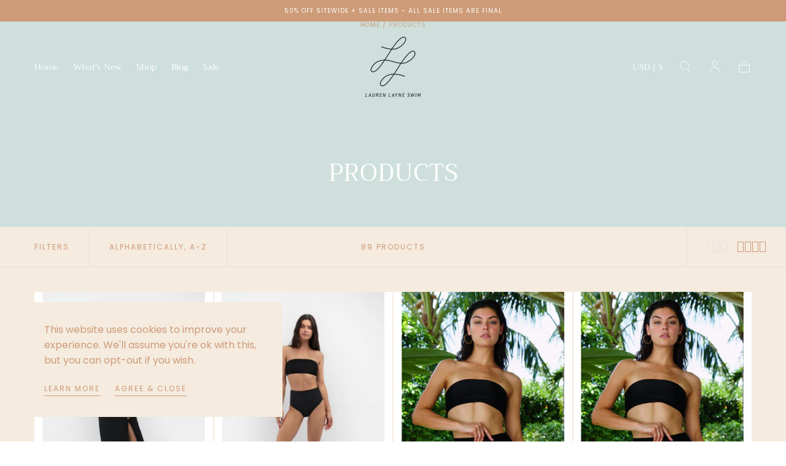

--- FILE ---
content_type: text/html; charset=utf-8
request_url: https://laurenlayneswim.com/collections/all?page=2
body_size: 40444
content:
<!doctype html>
<html class="no-js" lang="en">
  <head>
    <meta charset="utf-8">
    <meta http-equiv="X-UA-Compatible" content="IE=edge">
    <meta name="viewport" content="width=device-width,initial-scale=1,maximum-scale=1">
    <meta name="theme-color" content="">
    <link rel="canonical" href="https://laurenlayneswim.com/collections/all?page=2">
    <link rel="preconnect" href="https://cdn.shopify.com" crossorigin><link rel="icon" type="image/png" href="//laurenlayneswim.com/cdn/shop/files/Favicon.png?crop=center&height=32&v=1614288682&width=32"><link rel="preconnect" href="https://fonts.shopifycdn.com" crossorigin><title>
      Products

        &ndash; Page 2
        &ndash; Lauren Layne Swim</title>

    

    

<meta property="og:site_name" content="Lauren Layne Swim">
<meta property="og:url" content="https://laurenlayneswim.com/collections/all?page=2">
<meta property="og:title" content="Products">
<meta property="og:type" content="product.group">
<meta property="og:description" content="Shop for Lauren Layne Swimwear here! The Online Global Swimsuit Company, Designed in New York, New York. Focusing on the 80’s retro vibe we’ve brought you swimsuits that make every woman feel sexy and confident. "><meta property="og:image" content="http://laurenlayneswim.com/cdn/shop/files/3.2_24c817fe-c809-483b-b68b-52873b5fc41f.png?v=1592410456">
  <meta property="og:image:secure_url" content="https://laurenlayneswim.com/cdn/shop/files/3.2_24c817fe-c809-483b-b68b-52873b5fc41f.png?v=1592410456">
  <meta property="og:image:width" content="1200">
  <meta property="og:image:height" content="628"><meta name="twitter:card" content="summary_large_image">
<meta name="twitter:title" content="Products">
<meta name="twitter:description" content="Shop for Lauren Layne Swimwear here! The Online Global Swimsuit Company, Designed in New York, New York. Focusing on the 80’s retro vibe we’ve brought you swimsuits that make every woman feel sexy and confident. ">


    <script src="//laurenlayneswim.com/cdn/shop/t/21/assets/pubsub.js?v=47587058936531202851711360266" defer="defer"></script>
    <script src="//laurenlayneswim.com/cdn/shop/t/21/assets/global.js?v=127626071512256423761711360266" defer="defer"></script>

    <script>window.performance && window.performance.mark && window.performance.mark('shopify.content_for_header.start');</script><meta name="google-site-verification" content="LJhJdjoQcKs2VvhRPuszGSdPZF4gM0br7Oe2mirRbaE">
<meta id="shopify-digital-wallet" name="shopify-digital-wallet" content="/885489719/digital_wallets/dialog">
<meta name="shopify-checkout-api-token" content="a39c9f01c3a5c40f1db8ca2c0157a004">
<meta id="in-context-paypal-metadata" data-shop-id="885489719" data-venmo-supported="false" data-environment="production" data-locale="en_US" data-paypal-v4="true" data-currency="USD">
<link rel="alternate" type="application/atom+xml" title="Feed" href="/collections/all.atom" />
<link rel="prev" href="/collections/all?page=1">
<link rel="next" href="/collections/all?page=3">
<script async="async" src="/checkouts/internal/preloads.js?locale=en-US"></script>
<link rel="preconnect" href="https://shop.app" crossorigin="anonymous">
<script async="async" src="https://shop.app/checkouts/internal/preloads.js?locale=en-US&shop_id=885489719" crossorigin="anonymous"></script>
<script id="apple-pay-shop-capabilities" type="application/json">{"shopId":885489719,"countryCode":"US","currencyCode":"USD","merchantCapabilities":["supports3DS"],"merchantId":"gid:\/\/shopify\/Shop\/885489719","merchantName":"Lauren Layne Swim","requiredBillingContactFields":["postalAddress","email","phone"],"requiredShippingContactFields":["postalAddress","email","phone"],"shippingType":"shipping","supportedNetworks":["visa","masterCard","amex","discover","elo","jcb"],"total":{"type":"pending","label":"Lauren Layne Swim","amount":"1.00"},"shopifyPaymentsEnabled":true,"supportsSubscriptions":true}</script>
<script id="shopify-features" type="application/json">{"accessToken":"a39c9f01c3a5c40f1db8ca2c0157a004","betas":["rich-media-storefront-analytics"],"domain":"laurenlayneswim.com","predictiveSearch":true,"shopId":885489719,"locale":"en"}</script>
<script>var Shopify = Shopify || {};
Shopify.shop = "laurenlayne.myshopify.com";
Shopify.locale = "en";
Shopify.currency = {"active":"USD","rate":"1.0"};
Shopify.country = "US";
Shopify.theme = {"name":"Sahara Variative collections","id":126733385815,"schema_name":"Sahara","schema_version":"1.1.10","theme_store_id":1926,"role":"main"};
Shopify.theme.handle = "null";
Shopify.theme.style = {"id":null,"handle":null};
Shopify.cdnHost = "laurenlayneswim.com/cdn";
Shopify.routes = Shopify.routes || {};
Shopify.routes.root = "/";</script>
<script type="module">!function(o){(o.Shopify=o.Shopify||{}).modules=!0}(window);</script>
<script>!function(o){function n(){var o=[];function n(){o.push(Array.prototype.slice.apply(arguments))}return n.q=o,n}var t=o.Shopify=o.Shopify||{};t.loadFeatures=n(),t.autoloadFeatures=n()}(window);</script>
<script>
  window.ShopifyPay = window.ShopifyPay || {};
  window.ShopifyPay.apiHost = "shop.app\/pay";
  window.ShopifyPay.redirectState = null;
</script>
<script id="shop-js-analytics" type="application/json">{"pageType":"collection"}</script>
<script defer="defer" async type="module" src="//laurenlayneswim.com/cdn/shopifycloud/shop-js/modules/v2/client.init-shop-cart-sync_C5BV16lS.en.esm.js"></script>
<script defer="defer" async type="module" src="//laurenlayneswim.com/cdn/shopifycloud/shop-js/modules/v2/chunk.common_CygWptCX.esm.js"></script>
<script type="module">
  await import("//laurenlayneswim.com/cdn/shopifycloud/shop-js/modules/v2/client.init-shop-cart-sync_C5BV16lS.en.esm.js");
await import("//laurenlayneswim.com/cdn/shopifycloud/shop-js/modules/v2/chunk.common_CygWptCX.esm.js");

  window.Shopify.SignInWithShop?.initShopCartSync?.({"fedCMEnabled":true,"windoidEnabled":true});

</script>
<script>
  window.Shopify = window.Shopify || {};
  if (!window.Shopify.featureAssets) window.Shopify.featureAssets = {};
  window.Shopify.featureAssets['shop-js'] = {"shop-cart-sync":["modules/v2/client.shop-cart-sync_ZFArdW7E.en.esm.js","modules/v2/chunk.common_CygWptCX.esm.js"],"init-fed-cm":["modules/v2/client.init-fed-cm_CmiC4vf6.en.esm.js","modules/v2/chunk.common_CygWptCX.esm.js"],"shop-button":["modules/v2/client.shop-button_tlx5R9nI.en.esm.js","modules/v2/chunk.common_CygWptCX.esm.js"],"shop-cash-offers":["modules/v2/client.shop-cash-offers_DOA2yAJr.en.esm.js","modules/v2/chunk.common_CygWptCX.esm.js","modules/v2/chunk.modal_D71HUcav.esm.js"],"init-windoid":["modules/v2/client.init-windoid_sURxWdc1.en.esm.js","modules/v2/chunk.common_CygWptCX.esm.js"],"shop-toast-manager":["modules/v2/client.shop-toast-manager_ClPi3nE9.en.esm.js","modules/v2/chunk.common_CygWptCX.esm.js"],"init-shop-email-lookup-coordinator":["modules/v2/client.init-shop-email-lookup-coordinator_B8hsDcYM.en.esm.js","modules/v2/chunk.common_CygWptCX.esm.js"],"init-shop-cart-sync":["modules/v2/client.init-shop-cart-sync_C5BV16lS.en.esm.js","modules/v2/chunk.common_CygWptCX.esm.js"],"avatar":["modules/v2/client.avatar_BTnouDA3.en.esm.js"],"pay-button":["modules/v2/client.pay-button_FdsNuTd3.en.esm.js","modules/v2/chunk.common_CygWptCX.esm.js"],"init-customer-accounts":["modules/v2/client.init-customer-accounts_DxDtT_ad.en.esm.js","modules/v2/client.shop-login-button_C5VAVYt1.en.esm.js","modules/v2/chunk.common_CygWptCX.esm.js","modules/v2/chunk.modal_D71HUcav.esm.js"],"init-shop-for-new-customer-accounts":["modules/v2/client.init-shop-for-new-customer-accounts_ChsxoAhi.en.esm.js","modules/v2/client.shop-login-button_C5VAVYt1.en.esm.js","modules/v2/chunk.common_CygWptCX.esm.js","modules/v2/chunk.modal_D71HUcav.esm.js"],"shop-login-button":["modules/v2/client.shop-login-button_C5VAVYt1.en.esm.js","modules/v2/chunk.common_CygWptCX.esm.js","modules/v2/chunk.modal_D71HUcav.esm.js"],"init-customer-accounts-sign-up":["modules/v2/client.init-customer-accounts-sign-up_CPSyQ0Tj.en.esm.js","modules/v2/client.shop-login-button_C5VAVYt1.en.esm.js","modules/v2/chunk.common_CygWptCX.esm.js","modules/v2/chunk.modal_D71HUcav.esm.js"],"shop-follow-button":["modules/v2/client.shop-follow-button_Cva4Ekp9.en.esm.js","modules/v2/chunk.common_CygWptCX.esm.js","modules/v2/chunk.modal_D71HUcav.esm.js"],"checkout-modal":["modules/v2/client.checkout-modal_BPM8l0SH.en.esm.js","modules/v2/chunk.common_CygWptCX.esm.js","modules/v2/chunk.modal_D71HUcav.esm.js"],"lead-capture":["modules/v2/client.lead-capture_Bi8yE_yS.en.esm.js","modules/v2/chunk.common_CygWptCX.esm.js","modules/v2/chunk.modal_D71HUcav.esm.js"],"shop-login":["modules/v2/client.shop-login_D6lNrXab.en.esm.js","modules/v2/chunk.common_CygWptCX.esm.js","modules/v2/chunk.modal_D71HUcav.esm.js"],"payment-terms":["modules/v2/client.payment-terms_CZxnsJam.en.esm.js","modules/v2/chunk.common_CygWptCX.esm.js","modules/v2/chunk.modal_D71HUcav.esm.js"]};
</script>
<script>(function() {
  var isLoaded = false;
  function asyncLoad() {
    if (isLoaded) return;
    isLoaded = true;
    var urls = ["\/\/d1liekpayvooaz.cloudfront.net\/apps\/customizery\/customizery.js?shop=laurenlayne.myshopify.com","https:\/\/load.csell.co\/assets\/js\/cross-sell.js?shop=laurenlayne.myshopify.com","https:\/\/load.csell.co\/assets\/v2\/js\/core\/xsell.js?shop=laurenlayne.myshopify.com","\/\/app.backinstock.org\/widget\/16126_1746004766.js?category=bis\u0026v=6\u0026shop=laurenlayne.myshopify.com"];
    for (var i = 0; i < urls.length; i++) {
      var s = document.createElement('script');
      s.type = 'text/javascript';
      s.async = true;
      s.src = urls[i];
      var x = document.getElementsByTagName('script')[0];
      x.parentNode.insertBefore(s, x);
    }
  };
  if(window.attachEvent) {
    window.attachEvent('onload', asyncLoad);
  } else {
    window.addEventListener('load', asyncLoad, false);
  }
})();</script>
<script id="__st">var __st={"a":885489719,"offset":-18000,"reqid":"78e22536-25d7-4eea-9106-3646a6dea1ee-1768792070","pageurl":"laurenlayneswim.com\/collections\/all?page=2","u":"15fc208b85a0","p":"collection"};</script>
<script>window.ShopifyPaypalV4VisibilityTracking = true;</script>
<script id="captcha-bootstrap">!function(){'use strict';const t='contact',e='account',n='new_comment',o=[[t,t],['blogs',n],['comments',n],[t,'customer']],c=[[e,'customer_login'],[e,'guest_login'],[e,'recover_customer_password'],[e,'create_customer']],r=t=>t.map((([t,e])=>`form[action*='/${t}']:not([data-nocaptcha='true']) input[name='form_type'][value='${e}']`)).join(','),a=t=>()=>t?[...document.querySelectorAll(t)].map((t=>t.form)):[];function s(){const t=[...o],e=r(t);return a(e)}const i='password',u='form_key',d=['recaptcha-v3-token','g-recaptcha-response','h-captcha-response',i],f=()=>{try{return window.sessionStorage}catch{return}},m='__shopify_v',_=t=>t.elements[u];function p(t,e,n=!1){try{const o=window.sessionStorage,c=JSON.parse(o.getItem(e)),{data:r}=function(t){const{data:e,action:n}=t;return t[m]||n?{data:e,action:n}:{data:t,action:n}}(c);for(const[e,n]of Object.entries(r))t.elements[e]&&(t.elements[e].value=n);n&&o.removeItem(e)}catch(o){console.error('form repopulation failed',{error:o})}}const l='form_type',E='cptcha';function T(t){t.dataset[E]=!0}const w=window,h=w.document,L='Shopify',v='ce_forms',y='captcha';let A=!1;((t,e)=>{const n=(g='f06e6c50-85a8-45c8-87d0-21a2b65856fe',I='https://cdn.shopify.com/shopifycloud/storefront-forms-hcaptcha/ce_storefront_forms_captcha_hcaptcha.v1.5.2.iife.js',D={infoText:'Protected by hCaptcha',privacyText:'Privacy',termsText:'Terms'},(t,e,n)=>{const o=w[L][v],c=o.bindForm;if(c)return c(t,g,e,D).then(n);var r;o.q.push([[t,g,e,D],n]),r=I,A||(h.body.append(Object.assign(h.createElement('script'),{id:'captcha-provider',async:!0,src:r})),A=!0)});var g,I,D;w[L]=w[L]||{},w[L][v]=w[L][v]||{},w[L][v].q=[],w[L][y]=w[L][y]||{},w[L][y].protect=function(t,e){n(t,void 0,e),T(t)},Object.freeze(w[L][y]),function(t,e,n,w,h,L){const[v,y,A,g]=function(t,e,n){const i=e?o:[],u=t?c:[],d=[...i,...u],f=r(d),m=r(i),_=r(d.filter((([t,e])=>n.includes(e))));return[a(f),a(m),a(_),s()]}(w,h,L),I=t=>{const e=t.target;return e instanceof HTMLFormElement?e:e&&e.form},D=t=>v().includes(t);t.addEventListener('submit',(t=>{const e=I(t);if(!e)return;const n=D(e)&&!e.dataset.hcaptchaBound&&!e.dataset.recaptchaBound,o=_(e),c=g().includes(e)&&(!o||!o.value);(n||c)&&t.preventDefault(),c&&!n&&(function(t){try{if(!f())return;!function(t){const e=f();if(!e)return;const n=_(t);if(!n)return;const o=n.value;o&&e.removeItem(o)}(t);const e=Array.from(Array(32),(()=>Math.random().toString(36)[2])).join('');!function(t,e){_(t)||t.append(Object.assign(document.createElement('input'),{type:'hidden',name:u})),t.elements[u].value=e}(t,e),function(t,e){const n=f();if(!n)return;const o=[...t.querySelectorAll(`input[type='${i}']`)].map((({name:t})=>t)),c=[...d,...o],r={};for(const[a,s]of new FormData(t).entries())c.includes(a)||(r[a]=s);n.setItem(e,JSON.stringify({[m]:1,action:t.action,data:r}))}(t,e)}catch(e){console.error('failed to persist form',e)}}(e),e.submit())}));const S=(t,e)=>{t&&!t.dataset[E]&&(n(t,e.some((e=>e===t))),T(t))};for(const o of['focusin','change'])t.addEventListener(o,(t=>{const e=I(t);D(e)&&S(e,y())}));const B=e.get('form_key'),M=e.get(l),P=B&&M;t.addEventListener('DOMContentLoaded',(()=>{const t=y();if(P)for(const e of t)e.elements[l].value===M&&p(e,B);[...new Set([...A(),...v().filter((t=>'true'===t.dataset.shopifyCaptcha))])].forEach((e=>S(e,t)))}))}(h,new URLSearchParams(w.location.search),n,t,e,['guest_login'])})(!0,!0)}();</script>
<script integrity="sha256-4kQ18oKyAcykRKYeNunJcIwy7WH5gtpwJnB7kiuLZ1E=" data-source-attribution="shopify.loadfeatures" defer="defer" src="//laurenlayneswim.com/cdn/shopifycloud/storefront/assets/storefront/load_feature-a0a9edcb.js" crossorigin="anonymous"></script>
<script crossorigin="anonymous" defer="defer" src="//laurenlayneswim.com/cdn/shopifycloud/storefront/assets/shopify_pay/storefront-65b4c6d7.js?v=20250812"></script>
<script data-source-attribution="shopify.dynamic_checkout.dynamic.init">var Shopify=Shopify||{};Shopify.PaymentButton=Shopify.PaymentButton||{isStorefrontPortableWallets:!0,init:function(){window.Shopify.PaymentButton.init=function(){};var t=document.createElement("script");t.src="https://laurenlayneswim.com/cdn/shopifycloud/portable-wallets/latest/portable-wallets.en.js",t.type="module",document.head.appendChild(t)}};
</script>
<script data-source-attribution="shopify.dynamic_checkout.buyer_consent">
  function portableWalletsHideBuyerConsent(e){var t=document.getElementById("shopify-buyer-consent"),n=document.getElementById("shopify-subscription-policy-button");t&&n&&(t.classList.add("hidden"),t.setAttribute("aria-hidden","true"),n.removeEventListener("click",e))}function portableWalletsShowBuyerConsent(e){var t=document.getElementById("shopify-buyer-consent"),n=document.getElementById("shopify-subscription-policy-button");t&&n&&(t.classList.remove("hidden"),t.removeAttribute("aria-hidden"),n.addEventListener("click",e))}window.Shopify?.PaymentButton&&(window.Shopify.PaymentButton.hideBuyerConsent=portableWalletsHideBuyerConsent,window.Shopify.PaymentButton.showBuyerConsent=portableWalletsShowBuyerConsent);
</script>
<script data-source-attribution="shopify.dynamic_checkout.cart.bootstrap">document.addEventListener("DOMContentLoaded",(function(){function t(){return document.querySelector("shopify-accelerated-checkout-cart, shopify-accelerated-checkout")}if(t())Shopify.PaymentButton.init();else{new MutationObserver((function(e,n){t()&&(Shopify.PaymentButton.init(),n.disconnect())})).observe(document.body,{childList:!0,subtree:!0})}}));
</script>
<link id="shopify-accelerated-checkout-styles" rel="stylesheet" media="screen" href="https://laurenlayneswim.com/cdn/shopifycloud/portable-wallets/latest/accelerated-checkout-backwards-compat.css" crossorigin="anonymous">
<style id="shopify-accelerated-checkout-cart">
        #shopify-buyer-consent {
  margin-top: 1em;
  display: inline-block;
  width: 100%;
}

#shopify-buyer-consent.hidden {
  display: none;
}

#shopify-subscription-policy-button {
  background: none;
  border: none;
  padding: 0;
  text-decoration: underline;
  font-size: inherit;
  cursor: pointer;
}

#shopify-subscription-policy-button::before {
  box-shadow: none;
}

      </style>

<script>window.performance && window.performance.mark && window.performance.mark('shopify.content_for_header.end');</script>
<style data-shopify>

  @font-face {
  font-family: Poppins;
  font-weight: 400;
  font-style: normal;
  font-display: swap;
  src: url("//laurenlayneswim.com/cdn/fonts/poppins/poppins_n4.0ba78fa5af9b0e1a374041b3ceaadf0a43b41362.woff2") format("woff2"),
       url("//laurenlayneswim.com/cdn/fonts/poppins/poppins_n4.214741a72ff2596839fc9760ee7a770386cf16ca.woff") format("woff");
}

  
  @font-face {
  font-family: Poppins;
  font-weight: 400;
  font-style: normal;
  font-display: swap;
  src: url("//laurenlayneswim.com/cdn/fonts/poppins/poppins_n4.0ba78fa5af9b0e1a374041b3ceaadf0a43b41362.woff2") format("woff2"),
       url("//laurenlayneswim.com/cdn/fonts/poppins/poppins_n4.214741a72ff2596839fc9760ee7a770386cf16ca.woff") format("woff");
}

  @font-face {
  font-family: Poppins;
  font-weight: 700;
  font-style: normal;
  font-display: swap;
  src: url("//laurenlayneswim.com/cdn/fonts/poppins/poppins_n7.56758dcf284489feb014a026f3727f2f20a54626.woff2") format("woff2"),
       url("//laurenlayneswim.com/cdn/fonts/poppins/poppins_n7.f34f55d9b3d3205d2cd6f64955ff4b36f0cfd8da.woff") format("woff");
}

  @font-face {
  font-family: Poppins;
  font-weight: 400;
  font-style: italic;
  font-display: swap;
  src: url("//laurenlayneswim.com/cdn/fonts/poppins/poppins_i4.846ad1e22474f856bd6b81ba4585a60799a9f5d2.woff2") format("woff2"),
       url("//laurenlayneswim.com/cdn/fonts/poppins/poppins_i4.56b43284e8b52fc64c1fd271f289a39e8477e9ec.woff") format("woff");
}

  @font-face {
  font-family: Poppins;
  font-weight: 700;
  font-style: italic;
  font-display: swap;
  src: url("//laurenlayneswim.com/cdn/fonts/poppins/poppins_i7.42fd71da11e9d101e1e6c7932199f925f9eea42d.woff2") format("woff2"),
       url("//laurenlayneswim.com/cdn/fonts/poppins/poppins_i7.ec8499dbd7616004e21155106d13837fff4cf556.woff") format("woff");
}

  @font-face {
  font-family: Trirong;
  font-weight: 400;
  font-style: normal;
  font-display: swap;
  src: url("//laurenlayneswim.com/cdn/fonts/trirong/trirong_n4.46b40419aaa69bf77077c3108d75dad5a0318d4b.woff2") format("woff2"),
       url("//laurenlayneswim.com/cdn/fonts/trirong/trirong_n4.97753898e63cd7e164ad614681eba2c7fe577190.woff") format("woff");
}

  @font-face {
  font-family: Poppins;
  font-weight: 400;
  font-style: normal;
  font-display: swap;
  src: url("//laurenlayneswim.com/cdn/fonts/poppins/poppins_n4.0ba78fa5af9b0e1a374041b3ceaadf0a43b41362.woff2") format("woff2"),
       url("//laurenlayneswim.com/cdn/fonts/poppins/poppins_n4.214741a72ff2596839fc9760ee7a770386cf16ca.woff") format("woff");
}


  :root {
    --font-body-family: Poppins, sans-serif;
    --font-body-style: normal;
    --font-body-weight: 400;

    --font-heading-family: Trirong, serif;
    --font-heading-style: normal;
    --font-heading-weight: 400;

    --font-button-family: Poppins, sans-serif;
    --font-button-style: normal;
    --font-button-weight: 400;

    --font-heading-letter-spacing: 0;
    --font-heading-text-transform: uppercase;

    --font-body-scale: 1.0;
    --font-heading-scale: 1.0;

    --font-weight-normal: 400;
    --font-weight-bold: 700;
    --font-weight-light: ;

    --line-height-extra-small: 1;
    --line-height-small: 1.3;
    --line-height-medium: 1.6;

    --letter-spacing-extra-small: .05rem;
    --letter-spacing-small: .1rem;
    --letter-spacing-medium: .2rem;

    --font-size-extra-small: 1rem;
    --font-size-small: 1.2rem;
    --font-size-medium: 1.4rem;
    --font-size-large: 1.6rem;
    --font-size-extra-large: 1.8rem;

    --font-size-static-extra-small: 1rem;
    --font-size-static-small: 1.2rem;
    --font-size-static-medium: 1.4rem;
    --font-size-static-large: 1.6rem;
    --font-size-static-extra-large: 1.8rem;

    /* Typography */
    --color-heading-text: #cd9b77;
    --color-body-text: #cd9b77;

    /* Buttons and links */
    --color-button-outlined-text: #fff;
    --color-button-outlined-background: rgba(0,0,0,0);
    --color-button-filled-text: #ffffff;
    --color-button-filled-background: #cd9b77;

    --color-button-background: transparent;
    --color-button-outline: #ffffff;
    --color-button-text: #ffffff;

    --color-form-text: #fff;
    --color-form-button-text: #ffffff;

    --button-border-radius: 0;
    --button-text-transform: button--uppercase;
    --input-border-radius: 0;

    /* Other elements */
    --color-link: #cd9b77;
    --color-link-text: #cd9b77;
    --color-default-link-text: #cd9b77;
    --color-tag-text: #cd9b77;
    --color-tag-background: #ffffff;
    --color-border-elements: #E6E2E1;
    --color-cart-number-text: #cd9b77;
    --color-shipping-bar-progress: #CD9B77;

    /* Backgrounds */
    --color-body-background: #FFFFFF;
    --color-image-background: #F5EBDF;
    --color-body-background-transparent-50: rgba(255, 255, 255, 0.5);
    --color-popup-background: #ffffff;

    /* Background Colors */
    --color-background-primary: #cd9b77;
    --color-background-inverse: #ffffff;
    --color-background-light: #E6E2E1;
    --color-background-dark: #cd9b77;
    --color-background-accent-1: #F5EBDF;
    --color-background-accent-2: #CEDFDC;

    /* Text Colors */
    --color-text-primary: #cd9b77;
    --color-text-secondary: #cd9b77;
    --color-text-inverse: #fff;

    /* Text default */
    --color-heading-text-default: #cd9b77;
    --color-body-text-default: #cd9b77;

    --color-link-text-default: #cd9b77;
    --color-default-link-text-default: #cd9b77;

    /* Text secondary */
    --color-heading-text-secondary: #cd9b77;
    --color-body-text-secondary: #cd9b77;

    /* Text inverse */
    --color-heading-text-inverse: #fff;
    --color-body-text-inverse: #fff;

    --color-link-text-inverse: #fff;
    --color-default-link-text-inverse: #fff;

    /* Default section style */
    --color-default-background: #FFFFFF;
    --color-default-image-background: #F5EBDF;
    --color-default-border-elements: #E6E2E1;

    /* Secondary section style */
    --color-secondary-background: #cd9b77;
    --color-secondary-image-background: #F5EBDF;
    --color-secondary-border-elements: #E6E2E1;

    --color-button-hover-text: var(--color-button-text-inverse);
    --color-button-hover-outline: var(--color-button-outline);
    --color-button-hover-background: var(--color-button-outline);

    --color-success: #6BBD4F;
    --color-alert: #FAC151;
    --color-error: #D84339;
    --color-price-accent: #CD9B77;

    --color-white: #fff;
    --color-black: #111;
    --color-light: #ddd;

    --media-overlay-gradient-desktop: linear-gradient(180deg, rgba(0, 0, 0, 0) 0%, rgba(0, 0, 0, 0.25) 100%);
    --media-overlay-gradient-mobile: linear-gradient(180deg, rgba(0, 0, 0, 0) 0%, rgba(0, 0, 0, 0.25) 100%);

    --gradient-black: linear-gradient(180deg, rgba(0, 0, 0, 0) 0%, rgba(0, 0, 0, 0.2) 100%);
    --gradient-overlay-horizontal: linear-gradient(0deg, rgba(0, 0, 0, 0.2), rgba(0, 0, 0, 0.2));
    --color-popup-overlay: rgba(0, 0, 0, 0.5);

    --page-width: 1440px;
    --page-width-md: 880px;
    --page-width-xs: 656px;
    --page-gutter: 2.4rem;

    --section-vertical-padding: 7.6rem;
    --section-vertical-padding-desktop: 9.6rem;

    --section-spacing-unit-desktop: 1.6rem;
    --section-spacing-unit-mobile:  1.2rem;

    --duration-short: 200ms;
    --duration-default: 300ms;
    --duration-long: 400ms;
    --duration-extra-long: 600ms;

    --z-header: 800;
    --z-modals: 900;
    --z-fab: 750;

    --header-top-position: calc(var(--header-height, 5.6rem) + var(--announcement-bar-height, 2.7rem));

    --card-media-padding: 136.54%;
    --card-media-object-fit: cover;
    --card-media-background-color: #F5EBDF;

    --collection-sidebar-top: 0;

    --theme-js-animations-on-mobile: fade-in 800ms forwards paused;
  }

  

  @media screen and (min-width: 750px) {
    :root {
      --font-size-extra-small: 1.2rem;
      --font-size-small: 1.4rem;
      --font-size-medium: 1.6rem;
      --font-size-large: 1.8rem;
      --font-size-extra-large: 2rem;

      --page-gutter: 3.6rem;

      --section-vertical-padding: 8.6rem;

      --header-top-position: calc(var(--header-height, 7.4rem) + var(--announcement-bar-height, 3.5rem));
    }
  }

  @media screen and (min-width: 990px) {
    :root {
      --page-gutter: 4rem;
      --section-vertical-padding: 9.6rem;
    }
  }

  @media screen and (min-width: 1100px) {
    :root {
    --page-gutter: 5.6rem;
    }
  }</style><link href="//laurenlayneswim.com/cdn/shop/t/21/assets/base.css?v=105348888762130893521711360266" rel="stylesheet" type="text/css" media="all" />
    <link href="//laurenlayneswim.com/cdn/shop/t/21/assets/swiper-bundle.min.css?v=39633872178562917471711360266" rel="stylesheet" type="text/css" media="all" />
    <link rel="stylesheet" href="//laurenlayneswim.com/cdn/shop/t/21/assets/component-drawer.css?v=151284189371804425041711360266" media="print" onload="this.media='all'">
    <noscript>
      <link href="//laurenlayneswim.com/cdn/shop/t/21/assets/component-drawer.css?v=151284189371804425041711360266" rel="stylesheet" type="text/css" media="all" />
    </noscript><link rel="stylesheet" href="//laurenlayneswim.com/cdn/shop/t/21/assets/component-predictive-search.css?v=167180920165480308801711360266" media="print" onload="this.media='all'">
      <script src="//laurenlayneswim.com/cdn/shop/t/21/assets/predictive-search.js?v=92622284360457197551711360266" defer="defer"></script>
      <noscript><link href="//laurenlayneswim.com/cdn/shop/t/21/assets/component-predictive-search.css?v=167180920165480308801711360266" rel="stylesheet" type="text/css" media="all" /></noscript><link rel="preload" as="font" href="//laurenlayneswim.com/cdn/fonts/trirong/trirong_n4.46b40419aaa69bf77077c3108d75dad5a0318d4b.woff2" type="font/woff2" crossorigin><link rel="preload" as="font" href="//laurenlayneswim.com/cdn/fonts/poppins/poppins_n4.0ba78fa5af9b0e1a374041b3ceaadf0a43b41362.woff2" type="font/woff2" crossorigin><script>
      document.documentElement.className = document.documentElement.className.replace('no-js', 'js');

      if (Shopify.designMode) {
        document.documentElement.classList.add('shopify-design-mode');
      }
    </script>

    <script src="//laurenlayneswim.com/cdn/shop/t/21/assets/swiper-bundle.min.js?v=87330480114418983271711360266" defer="defer"></script>
    <script src="//laurenlayneswim.com/cdn/shop/t/21/assets/bodyScrollLock.min.js?v=54831410435734691211711360266" defer="defer"></script><script src="//laurenlayneswim.com/cdn/shop/t/21/assets/lazysizes.min.js?v=134355369821296239011711360266" defer="defer"></script><link href="https://monorail-edge.shopifysvc.com" rel="dns-prefetch">
<script>(function(){if ("sendBeacon" in navigator && "performance" in window) {try {var session_token_from_headers = performance.getEntriesByType('navigation')[0].serverTiming.find(x => x.name == '_s').description;} catch {var session_token_from_headers = undefined;}var session_cookie_matches = document.cookie.match(/_shopify_s=([^;]*)/);var session_token_from_cookie = session_cookie_matches && session_cookie_matches.length === 2 ? session_cookie_matches[1] : "";var session_token = session_token_from_headers || session_token_from_cookie || "";function handle_abandonment_event(e) {var entries = performance.getEntries().filter(function(entry) {return /monorail-edge.shopifysvc.com/.test(entry.name);});if (!window.abandonment_tracked && entries.length === 0) {window.abandonment_tracked = true;var currentMs = Date.now();var navigation_start = performance.timing.navigationStart;var payload = {shop_id: 885489719,url: window.location.href,navigation_start,duration: currentMs - navigation_start,session_token,page_type: "collection"};window.navigator.sendBeacon("https://monorail-edge.shopifysvc.com/v1/produce", JSON.stringify({schema_id: "online_store_buyer_site_abandonment/1.1",payload: payload,metadata: {event_created_at_ms: currentMs,event_sent_at_ms: currentMs}}));}}window.addEventListener('pagehide', handle_abandonment_event);}}());</script>
<script id="web-pixels-manager-setup">(function e(e,d,r,n,o){if(void 0===o&&(o={}),!Boolean(null===(a=null===(i=window.Shopify)||void 0===i?void 0:i.analytics)||void 0===a?void 0:a.replayQueue)){var i,a;window.Shopify=window.Shopify||{};var t=window.Shopify;t.analytics=t.analytics||{};var s=t.analytics;s.replayQueue=[],s.publish=function(e,d,r){return s.replayQueue.push([e,d,r]),!0};try{self.performance.mark("wpm:start")}catch(e){}var l=function(){var e={modern:/Edge?\/(1{2}[4-9]|1[2-9]\d|[2-9]\d{2}|\d{4,})\.\d+(\.\d+|)|Firefox\/(1{2}[4-9]|1[2-9]\d|[2-9]\d{2}|\d{4,})\.\d+(\.\d+|)|Chrom(ium|e)\/(9{2}|\d{3,})\.\d+(\.\d+|)|(Maci|X1{2}).+ Version\/(15\.\d+|(1[6-9]|[2-9]\d|\d{3,})\.\d+)([,.]\d+|)( \(\w+\)|)( Mobile\/\w+|) Safari\/|Chrome.+OPR\/(9{2}|\d{3,})\.\d+\.\d+|(CPU[ +]OS|iPhone[ +]OS|CPU[ +]iPhone|CPU IPhone OS|CPU iPad OS)[ +]+(15[._]\d+|(1[6-9]|[2-9]\d|\d{3,})[._]\d+)([._]\d+|)|Android:?[ /-](13[3-9]|1[4-9]\d|[2-9]\d{2}|\d{4,})(\.\d+|)(\.\d+|)|Android.+Firefox\/(13[5-9]|1[4-9]\d|[2-9]\d{2}|\d{4,})\.\d+(\.\d+|)|Android.+Chrom(ium|e)\/(13[3-9]|1[4-9]\d|[2-9]\d{2}|\d{4,})\.\d+(\.\d+|)|SamsungBrowser\/([2-9]\d|\d{3,})\.\d+/,legacy:/Edge?\/(1[6-9]|[2-9]\d|\d{3,})\.\d+(\.\d+|)|Firefox\/(5[4-9]|[6-9]\d|\d{3,})\.\d+(\.\d+|)|Chrom(ium|e)\/(5[1-9]|[6-9]\d|\d{3,})\.\d+(\.\d+|)([\d.]+$|.*Safari\/(?![\d.]+ Edge\/[\d.]+$))|(Maci|X1{2}).+ Version\/(10\.\d+|(1[1-9]|[2-9]\d|\d{3,})\.\d+)([,.]\d+|)( \(\w+\)|)( Mobile\/\w+|) Safari\/|Chrome.+OPR\/(3[89]|[4-9]\d|\d{3,})\.\d+\.\d+|(CPU[ +]OS|iPhone[ +]OS|CPU[ +]iPhone|CPU IPhone OS|CPU iPad OS)[ +]+(10[._]\d+|(1[1-9]|[2-9]\d|\d{3,})[._]\d+)([._]\d+|)|Android:?[ /-](13[3-9]|1[4-9]\d|[2-9]\d{2}|\d{4,})(\.\d+|)(\.\d+|)|Mobile Safari.+OPR\/([89]\d|\d{3,})\.\d+\.\d+|Android.+Firefox\/(13[5-9]|1[4-9]\d|[2-9]\d{2}|\d{4,})\.\d+(\.\d+|)|Android.+Chrom(ium|e)\/(13[3-9]|1[4-9]\d|[2-9]\d{2}|\d{4,})\.\d+(\.\d+|)|Android.+(UC? ?Browser|UCWEB|U3)[ /]?(15\.([5-9]|\d{2,})|(1[6-9]|[2-9]\d|\d{3,})\.\d+)\.\d+|SamsungBrowser\/(5\.\d+|([6-9]|\d{2,})\.\d+)|Android.+MQ{2}Browser\/(14(\.(9|\d{2,})|)|(1[5-9]|[2-9]\d|\d{3,})(\.\d+|))(\.\d+|)|K[Aa][Ii]OS\/(3\.\d+|([4-9]|\d{2,})\.\d+)(\.\d+|)/},d=e.modern,r=e.legacy,n=navigator.userAgent;return n.match(d)?"modern":n.match(r)?"legacy":"unknown"}(),u="modern"===l?"modern":"legacy",c=(null!=n?n:{modern:"",legacy:""})[u],f=function(e){return[e.baseUrl,"/wpm","/b",e.hashVersion,"modern"===e.buildTarget?"m":"l",".js"].join("")}({baseUrl:d,hashVersion:r,buildTarget:u}),m=function(e){var d=e.version,r=e.bundleTarget,n=e.surface,o=e.pageUrl,i=e.monorailEndpoint;return{emit:function(e){var a=e.status,t=e.errorMsg,s=(new Date).getTime(),l=JSON.stringify({metadata:{event_sent_at_ms:s},events:[{schema_id:"web_pixels_manager_load/3.1",payload:{version:d,bundle_target:r,page_url:o,status:a,surface:n,error_msg:t},metadata:{event_created_at_ms:s}}]});if(!i)return console&&console.warn&&console.warn("[Web Pixels Manager] No Monorail endpoint provided, skipping logging."),!1;try{return self.navigator.sendBeacon.bind(self.navigator)(i,l)}catch(e){}var u=new XMLHttpRequest;try{return u.open("POST",i,!0),u.setRequestHeader("Content-Type","text/plain"),u.send(l),!0}catch(e){return console&&console.warn&&console.warn("[Web Pixels Manager] Got an unhandled error while logging to Monorail."),!1}}}}({version:r,bundleTarget:l,surface:e.surface,pageUrl:self.location.href,monorailEndpoint:e.monorailEndpoint});try{o.browserTarget=l,function(e){var d=e.src,r=e.async,n=void 0===r||r,o=e.onload,i=e.onerror,a=e.sri,t=e.scriptDataAttributes,s=void 0===t?{}:t,l=document.createElement("script"),u=document.querySelector("head"),c=document.querySelector("body");if(l.async=n,l.src=d,a&&(l.integrity=a,l.crossOrigin="anonymous"),s)for(var f in s)if(Object.prototype.hasOwnProperty.call(s,f))try{l.dataset[f]=s[f]}catch(e){}if(o&&l.addEventListener("load",o),i&&l.addEventListener("error",i),u)u.appendChild(l);else{if(!c)throw new Error("Did not find a head or body element to append the script");c.appendChild(l)}}({src:f,async:!0,onload:function(){if(!function(){var e,d;return Boolean(null===(d=null===(e=window.Shopify)||void 0===e?void 0:e.analytics)||void 0===d?void 0:d.initialized)}()){var d=window.webPixelsManager.init(e)||void 0;if(d){var r=window.Shopify.analytics;r.replayQueue.forEach((function(e){var r=e[0],n=e[1],o=e[2];d.publishCustomEvent(r,n,o)})),r.replayQueue=[],r.publish=d.publishCustomEvent,r.visitor=d.visitor,r.initialized=!0}}},onerror:function(){return m.emit({status:"failed",errorMsg:"".concat(f," has failed to load")})},sri:function(e){var d=/^sha384-[A-Za-z0-9+/=]+$/;return"string"==typeof e&&d.test(e)}(c)?c:"",scriptDataAttributes:o}),m.emit({status:"loading"})}catch(e){m.emit({status:"failed",errorMsg:(null==e?void 0:e.message)||"Unknown error"})}}})({shopId: 885489719,storefrontBaseUrl: "https://laurenlayneswim.com",extensionsBaseUrl: "https://extensions.shopifycdn.com/cdn/shopifycloud/web-pixels-manager",monorailEndpoint: "https://monorail-edge.shopifysvc.com/unstable/produce_batch",surface: "storefront-renderer",enabledBetaFlags: ["2dca8a86"],webPixelsConfigList: [{"id":"417529943","configuration":"{\"config\":\"{\\\"pixel_id\\\":\\\"GT-T5RX64D\\\",\\\"target_country\\\":\\\"US\\\",\\\"gtag_events\\\":[{\\\"type\\\":\\\"purchase\\\",\\\"action_label\\\":\\\"MC-4KS7SP5J3T\\\"},{\\\"type\\\":\\\"page_view\\\",\\\"action_label\\\":\\\"MC-4KS7SP5J3T\\\"},{\\\"type\\\":\\\"view_item\\\",\\\"action_label\\\":\\\"MC-4KS7SP5J3T\\\"}],\\\"enable_monitoring_mode\\\":false}\"}","eventPayloadVersion":"v1","runtimeContext":"OPEN","scriptVersion":"b2a88bafab3e21179ed38636efcd8a93","type":"APP","apiClientId":1780363,"privacyPurposes":[],"dataSharingAdjustments":{"protectedCustomerApprovalScopes":["read_customer_address","read_customer_email","read_customer_name","read_customer_personal_data","read_customer_phone"]}},{"id":"118751319","configuration":"{\"pixel_id\":\"2924029481003427\",\"pixel_type\":\"facebook_pixel\",\"metaapp_system_user_token\":\"-\"}","eventPayloadVersion":"v1","runtimeContext":"OPEN","scriptVersion":"ca16bc87fe92b6042fbaa3acc2fbdaa6","type":"APP","apiClientId":2329312,"privacyPurposes":["ANALYTICS","MARKETING","SALE_OF_DATA"],"dataSharingAdjustments":{"protectedCustomerApprovalScopes":["read_customer_address","read_customer_email","read_customer_name","read_customer_personal_data","read_customer_phone"]}},{"id":"91684951","eventPayloadVersion":"v1","runtimeContext":"LAX","scriptVersion":"1","type":"CUSTOM","privacyPurposes":["ANALYTICS"],"name":"Google Analytics tag (migrated)"},{"id":"shopify-app-pixel","configuration":"{}","eventPayloadVersion":"v1","runtimeContext":"STRICT","scriptVersion":"0450","apiClientId":"shopify-pixel","type":"APP","privacyPurposes":["ANALYTICS","MARKETING"]},{"id":"shopify-custom-pixel","eventPayloadVersion":"v1","runtimeContext":"LAX","scriptVersion":"0450","apiClientId":"shopify-pixel","type":"CUSTOM","privacyPurposes":["ANALYTICS","MARKETING"]}],isMerchantRequest: false,initData: {"shop":{"name":"Lauren Layne Swim","paymentSettings":{"currencyCode":"USD"},"myshopifyDomain":"laurenlayne.myshopify.com","countryCode":"US","storefrontUrl":"https:\/\/laurenlayneswim.com"},"customer":null,"cart":null,"checkout":null,"productVariants":[],"purchasingCompany":null},},"https://laurenlayneswim.com/cdn","fcfee988w5aeb613cpc8e4bc33m6693e112",{"modern":"","legacy":""},{"shopId":"885489719","storefrontBaseUrl":"https:\/\/laurenlayneswim.com","extensionBaseUrl":"https:\/\/extensions.shopifycdn.com\/cdn\/shopifycloud\/web-pixels-manager","surface":"storefront-renderer","enabledBetaFlags":"[\"2dca8a86\"]","isMerchantRequest":"false","hashVersion":"fcfee988w5aeb613cpc8e4bc33m6693e112","publish":"custom","events":"[[\"page_viewed\",{}],[\"collection_viewed\",{\"collection\":{\"id\":\"\",\"title\":\"Products\",\"productVariants\":[{\"price\":{\"amount\":32.0,\"currencyCode\":\"USD\"},\"product\":{\"title\":\"Holly Top\",\"vendor\":\"Lauren Layne Swim\",\"id\":\"6679803330647\",\"untranslatedTitle\":\"Holly Top\",\"url\":\"\/products\/holly-top-1\",\"type\":\"Clothing\"},\"id\":\"39524316807255\",\"image\":{\"src\":\"\/\/laurenlayneswim.com\/cdn\/shop\/products\/LaurenLayneBeachwear-2539_47d1ca70-e51f-4143-8df6-809f4eee5595.jpg?v=1679345047\"},\"sku\":\"LLC-T01B\",\"title\":\"XS\",\"untranslatedTitle\":\"XS\"},{\"price\":{\"amount\":27.6,\"currencyCode\":\"USD\"},\"product\":{\"title\":\"Jagger Black Ribbed Bottoms\",\"vendor\":\"Lauren Layne Swim\",\"id\":\"6663436795991\",\"untranslatedTitle\":\"Jagger Black Ribbed Bottoms\",\"url\":\"\/products\/jagger-black-ribbed-bottoms\",\"type\":\"Swimwear\"},\"id\":\"39503312355415\",\"image\":{\"src\":\"\/\/laurenlayneswim.com\/cdn\/shop\/products\/4P6A6650-2copy.jpg?v=1679345055\"},\"sku\":\"LLB010BC-XS\",\"title\":\"XS\",\"untranslatedTitle\":\"XS\"},{\"price\":{\"amount\":27.6,\"currencyCode\":\"USD\"},\"product\":{\"title\":\"Jagger Bottoms\",\"vendor\":\"laurenlayne\",\"id\":\"4549302747223\",\"untranslatedTitle\":\"Jagger Bottoms\",\"url\":\"\/products\/jagger-bottoms\",\"type\":\"Swimwear\"},\"id\":\"32157773856855\",\"image\":{\"src\":\"\/\/laurenlayneswim.com\/cdn\/shop\/products\/u3YUyzOw.png?v=1659378779\"},\"sku\":\"LLB010PBY\",\"title\":\"XS \/ BLUE \u0026 YELLOW FLORAL\",\"untranslatedTitle\":\"XS \/ BLUE \u0026 YELLOW FLORAL\"},{\"price\":{\"amount\":27.6,\"currencyCode\":\"USD\"},\"product\":{\"title\":\"Jagger Pastel Floral High-Waisted Bottoms\",\"vendor\":\"Lauren Layne Swim\",\"id\":\"6751427952727\",\"untranslatedTitle\":\"Jagger Pastel Floral High-Waisted Bottoms\",\"url\":\"\/products\/jagger-pastel-floral-high-waisted-bottoms\",\"type\":\"Apparel \u0026 Accessories\"},\"id\":\"39693320290391\",\"image\":{\"src\":\"\/\/laurenlayneswim.com\/cdn\/shop\/products\/S5A7247.jpg?v=1679345073\"},\"sku\":\"LLB010PF\",\"title\":\"XS\",\"untranslatedTitle\":\"XS\"},{\"price\":{\"amount\":27.6,\"currencyCode\":\"USD\"},\"product\":{\"title\":\"Jagger Pink Ribbed Bottoms\",\"vendor\":\"Lauren Layne Swim\",\"id\":\"6580240482391\",\"untranslatedTitle\":\"Jagger Pink Ribbed Bottoms\",\"url\":\"\/products\/jagger-pink-corduroy-high-waisted-bottoms-pre-order\",\"type\":\"Swimwear\"},\"id\":\"39357361258583\",\"image\":{\"src\":\"\/\/laurenlayneswim.com\/cdn\/shop\/products\/S5A3836copy.jpg?v=1679345084\"},\"sku\":\"LLB010PC-XS\",\"title\":\"XS\",\"untranslatedTitle\":\"XS\"},{\"price\":{\"amount\":27.6,\"currencyCode\":\"USD\"},\"product\":{\"title\":\"Jagger Tropical Bottoms\",\"vendor\":\"Lauren Layne Swim\",\"id\":\"6663442858071\",\"untranslatedTitle\":\"Jagger Tropical Bottoms\",\"url\":\"\/products\/jagger-tropical-bottoms\",\"type\":\"Swimwear\"},\"id\":\"39503317532759\",\"image\":{\"src\":\"\/\/laurenlayneswim.com\/cdn\/shop\/products\/THa-p8iw222.jpg?v=1679345095\"},\"sku\":\"LLB010TP\",\"title\":\"XS\",\"untranslatedTitle\":\"XS\"},{\"price\":{\"amount\":27.6,\"currencyCode\":\"USD\"},\"product\":{\"title\":\"Jagger Veri Peri Ribbed High-Waisted Bottoms\",\"vendor\":\"Lauren Layne Swim\",\"id\":\"6751427461207\",\"untranslatedTitle\":\"Jagger Veri Peri Ribbed High-Waisted Bottoms\",\"url\":\"\/products\/jagger-veri-peri-ribbed-high-waisted-bottoms\",\"type\":\"Apparel \u0026 Accessories\"},\"id\":\"39693294993495\",\"image\":{\"src\":\"\/\/laurenlayneswim.com\/cdn\/shop\/products\/4P6A1003.jpg?v=1679345353\"},\"sku\":\"LLB010VP-R\",\"title\":\"XS\",\"untranslatedTitle\":\"XS\"},{\"price\":{\"amount\":27.6,\"currencyCode\":\"USD\"},\"product\":{\"title\":\"Jagger White Ribbed Bottoms\",\"vendor\":\"Lauren Layne Swim\",\"id\":\"6663438762071\",\"untranslatedTitle\":\"Jagger White Ribbed Bottoms\",\"url\":\"\/products\/jagger-white-ribbed-bottoms\",\"type\":\"Swimwear\"},\"id\":\"39503315238999\",\"image\":{\"src\":\"\/\/laurenlayneswim.com\/cdn\/shop\/products\/4P6A5465-2copy.jpg?v=1679345408\"},\"sku\":\"LLB010\",\"title\":\"XS\",\"untranslatedTitle\":\"XS\"},{\"price\":{\"amount\":69.0,\"currencyCode\":\"USD\"},\"product\":{\"title\":\"Kaia Bottoms\",\"vendor\":\"Lauren Layne Swim\",\"id\":\"7017259565143\",\"untranslatedTitle\":\"Kaia Bottoms\",\"url\":\"\/products\/kaia-bottoms\",\"type\":\"Swimwear\"},\"id\":\"40577062404183\",\"image\":{\"src\":\"\/\/laurenlayneswim.com\/cdn\/shop\/files\/LaurenLayneSwim-11.28.23-035_efd6e431-52a2-4086-8747-8af0ca016b79.jpg?v=1710209863\"},\"sku\":\"BSWS-B83\",\"title\":\"Ivory \/ XS\",\"untranslatedTitle\":\"Ivory \/ XS\"},{\"price\":{\"amount\":79.0,\"currencyCode\":\"USD\"},\"product\":{\"title\":\"Kendall Top\",\"vendor\":\"Lauren Layne Swim\",\"id\":\"7017270411351\",\"untranslatedTitle\":\"Kendall Top\",\"url\":\"\/products\/kendall-top\",\"type\":\"Lounge\"},\"id\":\"40577079738455\",\"image\":{\"src\":\"\/\/laurenlayneswim.com\/cdn\/shop\/files\/LaurenLayneSwim-11.28.23-151.jpg?v=1713195125\"},\"sku\":\"BSWL-T09\",\"title\":\"XS \/ Black\",\"untranslatedTitle\":\"XS \/ Black\"},{\"price\":{\"amount\":150.0,\"currencyCode\":\"USD\"},\"product\":{\"title\":\"Lily Dress\",\"vendor\":\"Lauren Layne Swim\",\"id\":\"7017272115287\",\"untranslatedTitle\":\"Lily Dress\",\"url\":\"\/products\/lily-dress\",\"type\":\"Clothing\"},\"id\":\"40577092485207\",\"image\":{\"src\":\"\/\/laurenlayneswim.com\/cdn\/shop\/files\/LaurenLayneSwim-11.28.23-131.jpg?v=1713195141\"},\"sku\":\"BSWR-D07\",\"title\":\"Black \/ XS\",\"untranslatedTitle\":\"Black \/ XS\"},{\"price\":{\"amount\":48.0,\"currencyCode\":\"USD\"},\"product\":{\"title\":\"LLSwim \u0026 Surf Club Black Hoodie\",\"vendor\":\"Lauren Layne Swim\",\"id\":\"6609733877847\",\"untranslatedTitle\":\"LLSwim \u0026 Surf Club Black Hoodie\",\"url\":\"\/products\/llswim-surf-club-black-hoodie\",\"type\":\"\"},\"id\":\"39416584765527\",\"image\":{\"src\":\"\/\/laurenlayneswim.com\/cdn\/shop\/products\/LLSwim_preview_grain-62copy.jpg?v=1659378852\"},\"sku\":\"LL-LT01B-1\",\"title\":\"S\",\"untranslatedTitle\":\"S\"},{\"price\":{\"amount\":48.0,\"currencyCode\":\"USD\"},\"product\":{\"title\":\"LLSwim \u0026 Surf Club White Hoodie\",\"vendor\":\"Lauren Layne Swim\",\"id\":\"6609727848535\",\"untranslatedTitle\":\"LLSwim \u0026 Surf Club White Hoodie\",\"url\":\"\/products\/llswim-surf-club-white-hoodie\",\"type\":\"\"},\"id\":\"39416571658327\",\"image\":{\"src\":\"\/\/laurenlayneswim.com\/cdn\/shop\/products\/LLSwim_preview_grain-60copy.jpg?v=1659378806\"},\"sku\":\"LL-LT01W-1\",\"title\":\"S\",\"untranslatedTitle\":\"S\"},{\"price\":{\"amount\":70.0,\"currencyCode\":\"USD\"},\"product\":{\"title\":\"LLSwim Ocean Hoodie\",\"vendor\":\"Lauren Layne Swim\",\"id\":\"6955517968471\",\"untranslatedTitle\":\"LLSwim Ocean Hoodie\",\"url\":\"\/products\/llswim-ocean-hoodie\",\"type\":\"Clothing\"},\"id\":\"40365068353623\",\"image\":{\"src\":\"\/\/laurenlayneswim.com\/cdn\/shop\/files\/000025110008copy.jpg?v=1700842745\"},\"sku\":\"LLS-OH-2\",\"title\":\"S \/ White\",\"untranslatedTitle\":\"S \/ White\"}]}}]]"});</script><script>
  window.ShopifyAnalytics = window.ShopifyAnalytics || {};
  window.ShopifyAnalytics.meta = window.ShopifyAnalytics.meta || {};
  window.ShopifyAnalytics.meta.currency = 'USD';
  var meta = {"products":[{"id":6679803330647,"gid":"gid:\/\/shopify\/Product\/6679803330647","vendor":"Lauren Layne Swim","type":"Clothing","handle":"holly-top-1","variants":[{"id":39524316807255,"price":3200,"name":"Holly Top - XS","public_title":"XS","sku":"LLC-T01B"},{"id":39524316840023,"price":3200,"name":"Holly Top - S","public_title":"S","sku":"LLC-T01B-2"},{"id":39524316872791,"price":3200,"name":"Holly Top - M","public_title":"M","sku":"LLC-T01B-3"},{"id":39524316905559,"price":3200,"name":"Holly Top - L","public_title":"L","sku":"LLC-T01B-4"},{"id":39524316938327,"price":3200,"name":"Holly Top - XL","public_title":"XL","sku":"LLC-T01B-5"}],"remote":false},{"id":6663436795991,"gid":"gid:\/\/shopify\/Product\/6663436795991","vendor":"Lauren Layne Swim","type":"Swimwear","handle":"jagger-black-ribbed-bottoms","variants":[{"id":39503312355415,"price":2760,"name":"Jagger Black Ribbed Bottoms - XS","public_title":"XS","sku":"LLB010BC-XS"},{"id":39503312388183,"price":2760,"name":"Jagger Black Ribbed Bottoms - S","public_title":"S","sku":"LLB010BC-S"},{"id":39503312420951,"price":2760,"name":"Jagger Black Ribbed Bottoms - M","public_title":"M","sku":"LLB010BC-M"},{"id":39503312453719,"price":2760,"name":"Jagger Black Ribbed Bottoms - L","public_title":"L","sku":"LLB010BC-L"},{"id":39503312486487,"price":2760,"name":"Jagger Black Ribbed Bottoms - XL","public_title":"XL","sku":"LLB010BC-XL"}],"remote":false},{"id":4549302747223,"gid":"gid:\/\/shopify\/Product\/4549302747223","vendor":"laurenlayne","type":"Swimwear","handle":"jagger-bottoms","variants":[{"id":32157773856855,"price":2760,"name":"Jagger Bottoms - XS \/ BLUE \u0026 YELLOW FLORAL","public_title":"XS \/ BLUE \u0026 YELLOW FLORAL","sku":"LLB010PBY"},{"id":32157773889623,"price":2760,"name":"Jagger Bottoms - XS \/ MUSTARD","public_title":"XS \/ MUSTARD","sku":"LLB010M"},{"id":32157773922391,"price":2760,"name":"Jagger Bottoms - XS \/ WHITE","public_title":"XS \/ WHITE","sku":"LLB010W"},{"id":32157773955159,"price":2760,"name":"Jagger Bottoms - XS \/ BLACK","public_title":"XS \/ BLACK","sku":"LLB010B"},{"id":32157773987927,"price":2760,"name":"Jagger Bottoms - SMALL \/ BLUE \u0026 YELLOW FLORAL","public_title":"SMALL \/ BLUE \u0026 YELLOW FLORAL","sku":"LLB010PBY"},{"id":32157774020695,"price":2760,"name":"Jagger Bottoms - SMALL \/ MUSTARD","public_title":"SMALL \/ MUSTARD","sku":"LLB010M"},{"id":32157774053463,"price":2760,"name":"Jagger Bottoms - SMALL \/ WHITE","public_title":"SMALL \/ WHITE","sku":"LLB010W"},{"id":32157774086231,"price":2760,"name":"Jagger Bottoms - SMALL \/ BLACK","public_title":"SMALL \/ BLACK","sku":"LLB010B"},{"id":32157774118999,"price":2760,"name":"Jagger Bottoms - MEDIUM \/ BLUE \u0026 YELLOW FLORAL","public_title":"MEDIUM \/ BLUE \u0026 YELLOW FLORAL","sku":"LLB010PBY"},{"id":32157774151767,"price":2760,"name":"Jagger Bottoms - MEDIUM \/ MUSTARD","public_title":"MEDIUM \/ MUSTARD","sku":"LLB010M"},{"id":32157774184535,"price":2760,"name":"Jagger Bottoms - MEDIUM \/ WHITE","public_title":"MEDIUM \/ WHITE","sku":"LLB010W"},{"id":32157774217303,"price":2760,"name":"Jagger Bottoms - MEDIUM \/ BLACK","public_title":"MEDIUM \/ BLACK","sku":"LLB010B"},{"id":32157774250071,"price":2760,"name":"Jagger Bottoms - LARGE \/ BLUE \u0026 YELLOW FLORAL","public_title":"LARGE \/ BLUE \u0026 YELLOW FLORAL","sku":"LLB010PBY"},{"id":32157774282839,"price":2760,"name":"Jagger Bottoms - LARGE \/ MUSTARD","public_title":"LARGE \/ MUSTARD","sku":"LLB010M"},{"id":32157774315607,"price":2760,"name":"Jagger Bottoms - LARGE \/ WHITE","public_title":"LARGE \/ WHITE","sku":"LLB010W"},{"id":32157774348375,"price":2760,"name":"Jagger Bottoms - LARGE \/ BLACK","public_title":"LARGE \/ BLACK","sku":"LLB010B"},{"id":32157774413911,"price":2760,"name":"Jagger Bottoms - XL \/ BLUE \u0026 YELLOW FLORAL","public_title":"XL \/ BLUE \u0026 YELLOW FLORAL","sku":"LLB010PBY"},{"id":32157774446679,"price":2760,"name":"Jagger Bottoms - XL \/ MUSTARD","public_title":"XL \/ MUSTARD","sku":"LLB010M"},{"id":32157774479447,"price":2760,"name":"Jagger Bottoms - XL \/ WHITE","public_title":"XL \/ WHITE","sku":"LLB010W"},{"id":32157774512215,"price":2760,"name":"Jagger Bottoms - XL \/ BLACK","public_title":"XL \/ BLACK","sku":"LLB010B"}],"remote":false},{"id":6751427952727,"gid":"gid:\/\/shopify\/Product\/6751427952727","vendor":"Lauren Layne Swim","type":"Apparel \u0026 Accessories","handle":"jagger-pastel-floral-high-waisted-bottoms","variants":[{"id":39693320290391,"price":2760,"name":"Jagger Pastel Floral High-Waisted Bottoms - XS","public_title":"XS","sku":"LLB010PF"},{"id":39693320323159,"price":2760,"name":"Jagger Pastel Floral High-Waisted Bottoms - S","public_title":"S","sku":"LLB010PF-2"},{"id":39693320355927,"price":2760,"name":"Jagger Pastel Floral High-Waisted Bottoms - M","public_title":"M","sku":"LLB010PF-3"},{"id":39693320388695,"price":2760,"name":"Jagger Pastel Floral High-Waisted Bottoms - L","public_title":"L","sku":"LLB010PF-4"},{"id":39693320421463,"price":2760,"name":"Jagger Pastel Floral High-Waisted Bottoms - XL","public_title":"XL","sku":"LLB010PF-5"}],"remote":false},{"id":6580240482391,"gid":"gid:\/\/shopify\/Product\/6580240482391","vendor":"Lauren Layne Swim","type":"Swimwear","handle":"jagger-pink-corduroy-high-waisted-bottoms-pre-order","variants":[{"id":39357361258583,"price":2760,"name":"Jagger Pink Ribbed Bottoms - XS","public_title":"XS","sku":"LLB010PC-XS"},{"id":39357361291351,"price":2760,"name":"Jagger Pink Ribbed Bottoms - S","public_title":"S","sku":"LLB010PC-S"},{"id":39357361324119,"price":2760,"name":"Jagger Pink Ribbed Bottoms - M","public_title":"M","sku":"LLB010PC-M"},{"id":39357361356887,"price":2760,"name":"Jagger Pink Ribbed Bottoms - L","public_title":"L","sku":"LLB010PC-L"},{"id":39357361389655,"price":2760,"name":"Jagger Pink Ribbed Bottoms - XL","public_title":"XL","sku":"LLB010PC-XL"}],"remote":false},{"id":6663442858071,"gid":"gid:\/\/shopify\/Product\/6663442858071","vendor":"Lauren Layne Swim","type":"Swimwear","handle":"jagger-tropical-bottoms","variants":[{"id":39503317532759,"price":2760,"name":"Jagger Tropical Bottoms - XS","public_title":"XS","sku":"LLB010TP"},{"id":39503317565527,"price":2760,"name":"Jagger Tropical Bottoms - S","public_title":"S","sku":"LLB010TP-2"},{"id":39503317598295,"price":2760,"name":"Jagger Tropical Bottoms - M","public_title":"M","sku":"LLB010TP-3"},{"id":39503317631063,"price":2760,"name":"Jagger Tropical Bottoms - L","public_title":"L","sku":"LLB010TP-4"},{"id":39503317663831,"price":2760,"name":"Jagger Tropical Bottoms - XL","public_title":"XL","sku":"LLB010TP-5"}],"remote":false},{"id":6751427461207,"gid":"gid:\/\/shopify\/Product\/6751427461207","vendor":"Lauren Layne Swim","type":"Apparel \u0026 Accessories","handle":"jagger-veri-peri-ribbed-high-waisted-bottoms","variants":[{"id":39693294993495,"price":2760,"name":"Jagger Veri Peri Ribbed High-Waisted Bottoms - XS","public_title":"XS","sku":"LLB010VP-R"},{"id":39693295026263,"price":2760,"name":"Jagger Veri Peri Ribbed High-Waisted Bottoms - S","public_title":"S","sku":"LLB010VP-R-2"},{"id":39693295059031,"price":2760,"name":"Jagger Veri Peri Ribbed High-Waisted Bottoms - M","public_title":"M","sku":"LLB010VP-R-3"},{"id":39693295091799,"price":2760,"name":"Jagger Veri Peri Ribbed High-Waisted Bottoms - L","public_title":"L","sku":"LLB010VP-R-4"},{"id":39693295124567,"price":2760,"name":"Jagger Veri Peri Ribbed High-Waisted Bottoms - XL","public_title":"XL","sku":"LLB010VP-R-5"}],"remote":false},{"id":6663438762071,"gid":"gid:\/\/shopify\/Product\/6663438762071","vendor":"Lauren Layne Swim","type":"Swimwear","handle":"jagger-white-ribbed-bottoms","variants":[{"id":39503315238999,"price":2760,"name":"Jagger White Ribbed Bottoms - XS","public_title":"XS","sku":"LLB010"},{"id":39503315271767,"price":2760,"name":"Jagger White Ribbed Bottoms - S","public_title":"S","sku":"LLB011"},{"id":39503315304535,"price":2760,"name":"Jagger White Ribbed Bottoms - M","public_title":"M","sku":"LLB012"},{"id":39503315337303,"price":2760,"name":"Jagger White Ribbed Bottoms - L","public_title":"L","sku":"LLB013"},{"id":39503315370071,"price":2760,"name":"Jagger White Ribbed Bottoms - XL","public_title":"XL","sku":"LLB014"}],"remote":false},{"id":7017259565143,"gid":"gid:\/\/shopify\/Product\/7017259565143","vendor":"Lauren Layne Swim","type":"Swimwear","handle":"kaia-bottoms","variants":[{"id":40577062404183,"price":6900,"name":"Kaia Bottoms - Ivory \/ XS","public_title":"Ivory \/ XS","sku":"BSWS-B83"},{"id":40577064075351,"price":6900,"name":"Kaia Bottoms - Ivory \/ S","public_title":"Ivory \/ S","sku":"BSWS-B85"},{"id":40577064140887,"price":6900,"name":"Kaia Bottoms - Ivory \/ M","public_title":"Ivory \/ M","sku":"BSWS-B87"},{"id":40577064206423,"price":6900,"name":"Kaia Bottoms - Ivory \/ L","public_title":"Ivory \/ L","sku":"BSWS-B89"},{"id":40577064271959,"price":6900,"name":"Kaia Bottoms - Ivory \/ XL","public_title":"Ivory \/ XL","sku":"BSWS-B91"},{"id":40577064042583,"price":6900,"name":"Kaia Bottoms - Emerald \/ XS","public_title":"Emerald \/ XS","sku":"BSWS-B84"},{"id":40577064108119,"price":6900,"name":"Kaia Bottoms - Emerald \/ S","public_title":"Emerald \/ S","sku":"BSWS-B86"},{"id":40577064173655,"price":6900,"name":"Kaia Bottoms - Emerald \/ M","public_title":"Emerald \/ M","sku":"BSWS-B88"},{"id":40577064239191,"price":6900,"name":"Kaia Bottoms - Emerald \/ L","public_title":"Emerald \/ L","sku":"BSWS-B90"},{"id":40577064304727,"price":6900,"name":"Kaia Bottoms - Emerald \/ XL","public_title":"Emerald \/ XL","sku":"BSWS-B92"}],"remote":false},{"id":7017270411351,"gid":"gid:\/\/shopify\/Product\/7017270411351","vendor":"Lauren Layne Swim","type":"Lounge","handle":"kendall-top","variants":[{"id":40577079738455,"price":7900,"name":"Kendall Top - XS \/ Black","public_title":"XS \/ Black","sku":"BSWL-T09"},{"id":40577079771223,"price":7900,"name":"Kendall Top - XS \/ White","public_title":"XS \/ White","sku":"BSWL-T010"},{"id":40577079803991,"price":7900,"name":"Kendall Top - S \/ Black","public_title":"S \/ Black","sku":"BSWL-T011"},{"id":40577079836759,"price":7900,"name":"Kendall Top - S \/ White","public_title":"S \/ White","sku":"BSWL-T012"},{"id":40577079869527,"price":7900,"name":"Kendall Top - M \/ Black","public_title":"M \/ Black","sku":"BSWL-T013"},{"id":40577079902295,"price":7900,"name":"Kendall Top - M \/ White","public_title":"M \/ White","sku":"BSWL-T014"},{"id":40577079935063,"price":7900,"name":"Kendall Top - L \/ Black","public_title":"L \/ Black","sku":"BSWL-T015"},{"id":40577079967831,"price":7900,"name":"Kendall Top - L \/ White","public_title":"L \/ White","sku":"BSWL-T016"},{"id":40577080000599,"price":7900,"name":"Kendall Top - XL \/ Black","public_title":"XL \/ Black","sku":"BSWL-T017"},{"id":40577080033367,"price":7900,"name":"Kendall Top - XL \/ White","public_title":"XL \/ White","sku":"BSWL-T018"}],"remote":false},{"id":7017272115287,"gid":"gid:\/\/shopify\/Product\/7017272115287","vendor":"Lauren Layne Swim","type":"Clothing","handle":"lily-dress","variants":[{"id":40577092485207,"price":15000,"name":"Lily Dress - Black \/ XS","public_title":"Black \/ XS","sku":"BSWR-D07"},{"id":40577092550743,"price":15000,"name":"Lily Dress - Black \/ S","public_title":"Black \/ S","sku":"BSWR-D09"},{"id":40577092616279,"price":15000,"name":"Lily Dress - Black \/ M","public_title":"Black \/ M","sku":"BSWR-D011"},{"id":40577092681815,"price":15000,"name":"Lily Dress - Black \/ L","public_title":"Black \/ L","sku":"BSWR-D013"},{"id":40577092747351,"price":15000,"name":"Lily Dress - Black \/ XL","public_title":"Black \/ XL","sku":"BSWR-D015"},{"id":40577092517975,"price":15000,"name":"Lily Dress - White \/ XS","public_title":"White \/ XS","sku":"BSWR-D08"},{"id":40577092583511,"price":15000,"name":"Lily Dress - White \/ S","public_title":"White \/ S","sku":"BSWR-D010"},{"id":40577092649047,"price":15000,"name":"Lily Dress - White \/ M","public_title":"White \/ M","sku":"BSWR-D012"},{"id":40577092714583,"price":15000,"name":"Lily Dress - White \/ L","public_title":"White \/ L","sku":"BSWR-D014"},{"id":40577092780119,"price":15000,"name":"Lily Dress - White \/ XL","public_title":"White \/ XL","sku":"BSWR-D016"}],"remote":false},{"id":6609733877847,"gid":"gid:\/\/shopify\/Product\/6609733877847","vendor":"Lauren Layne Swim","type":"","handle":"llswim-surf-club-black-hoodie","variants":[{"id":39416584765527,"price":4800,"name":"LLSwim \u0026 Surf Club Black Hoodie - S","public_title":"S","sku":"LL-LT01B-1"},{"id":39416584798295,"price":4800,"name":"LLSwim \u0026 Surf Club Black Hoodie - M","public_title":"M","sku":"LL-LT01B-2"},{"id":39416584831063,"price":4800,"name":"LLSwim \u0026 Surf Club Black Hoodie - L","public_title":"L","sku":"LL-LT01B-3"},{"id":39416584863831,"price":4800,"name":"LLSwim \u0026 Surf Club Black Hoodie - XL","public_title":"XL","sku":"LL-LT01B-4"},{"id":39416584896599,"price":4800,"name":"LLSwim \u0026 Surf Club Black Hoodie - XXL","public_title":"XXL","sku":"LL-LT01B-5"}],"remote":false},{"id":6609727848535,"gid":"gid:\/\/shopify\/Product\/6609727848535","vendor":"Lauren Layne Swim","type":"","handle":"llswim-surf-club-white-hoodie","variants":[{"id":39416571658327,"price":4800,"name":"LLSwim \u0026 Surf Club White Hoodie - S","public_title":"S","sku":"LL-LT01W-1"},{"id":39416571691095,"price":4800,"name":"LLSwim \u0026 Surf Club White Hoodie - M","public_title":"M","sku":"LL-LT01W-2"},{"id":39416571723863,"price":4800,"name":"LLSwim \u0026 Surf Club White Hoodie - L","public_title":"L","sku":"LL-LT01W-3"},{"id":39416571756631,"price":4800,"name":"LLSwim \u0026 Surf Club White Hoodie - XL","public_title":"XL","sku":"LL-LT01W-4"},{"id":39416571789399,"price":4800,"name":"LLSwim \u0026 Surf Club White Hoodie - XXL","public_title":"XXL","sku":"LL-LT01W-5"}],"remote":false},{"id":6955517968471,"gid":"gid:\/\/shopify\/Product\/6955517968471","vendor":"Lauren Layne Swim","type":"Clothing","handle":"llswim-ocean-hoodie","variants":[{"id":40365068353623,"price":7000,"name":"LLSwim Ocean Hoodie - S \/ White","public_title":"S \/ White","sku":"LLS-OH-2"},{"id":40365068419159,"price":7000,"name":"LLSwim Ocean Hoodie - M \/ White","public_title":"M \/ White","sku":"LLS-OH-4"},{"id":40365068484695,"price":7000,"name":"LLSwim Ocean Hoodie - L \/ White","public_title":"L \/ White","sku":"LLS-OH-6"},{"id":40365068550231,"price":7000,"name":"LLSwim Ocean Hoodie - XL \/ White","public_title":"XL \/ White","sku":"LLS-OH-8"}],"remote":false}],"page":{"pageType":"collection","requestId":"78e22536-25d7-4eea-9106-3646a6dea1ee-1768792070"}};
  for (var attr in meta) {
    window.ShopifyAnalytics.meta[attr] = meta[attr];
  }
</script>
<script class="analytics">
  (function () {
    var customDocumentWrite = function(content) {
      var jquery = null;

      if (window.jQuery) {
        jquery = window.jQuery;
      } else if (window.Checkout && window.Checkout.$) {
        jquery = window.Checkout.$;
      }

      if (jquery) {
        jquery('body').append(content);
      }
    };

    var hasLoggedConversion = function(token) {
      if (token) {
        return document.cookie.indexOf('loggedConversion=' + token) !== -1;
      }
      return false;
    }

    var setCookieIfConversion = function(token) {
      if (token) {
        var twoMonthsFromNow = new Date(Date.now());
        twoMonthsFromNow.setMonth(twoMonthsFromNow.getMonth() + 2);

        document.cookie = 'loggedConversion=' + token + '; expires=' + twoMonthsFromNow;
      }
    }

    var trekkie = window.ShopifyAnalytics.lib = window.trekkie = window.trekkie || [];
    if (trekkie.integrations) {
      return;
    }
    trekkie.methods = [
      'identify',
      'page',
      'ready',
      'track',
      'trackForm',
      'trackLink'
    ];
    trekkie.factory = function(method) {
      return function() {
        var args = Array.prototype.slice.call(arguments);
        args.unshift(method);
        trekkie.push(args);
        return trekkie;
      };
    };
    for (var i = 0; i < trekkie.methods.length; i++) {
      var key = trekkie.methods[i];
      trekkie[key] = trekkie.factory(key);
    }
    trekkie.load = function(config) {
      trekkie.config = config || {};
      trekkie.config.initialDocumentCookie = document.cookie;
      var first = document.getElementsByTagName('script')[0];
      var script = document.createElement('script');
      script.type = 'text/javascript';
      script.onerror = function(e) {
        var scriptFallback = document.createElement('script');
        scriptFallback.type = 'text/javascript';
        scriptFallback.onerror = function(error) {
                var Monorail = {
      produce: function produce(monorailDomain, schemaId, payload) {
        var currentMs = new Date().getTime();
        var event = {
          schema_id: schemaId,
          payload: payload,
          metadata: {
            event_created_at_ms: currentMs,
            event_sent_at_ms: currentMs
          }
        };
        return Monorail.sendRequest("https://" + monorailDomain + "/v1/produce", JSON.stringify(event));
      },
      sendRequest: function sendRequest(endpointUrl, payload) {
        // Try the sendBeacon API
        if (window && window.navigator && typeof window.navigator.sendBeacon === 'function' && typeof window.Blob === 'function' && !Monorail.isIos12()) {
          var blobData = new window.Blob([payload], {
            type: 'text/plain'
          });

          if (window.navigator.sendBeacon(endpointUrl, blobData)) {
            return true;
          } // sendBeacon was not successful

        } // XHR beacon

        var xhr = new XMLHttpRequest();

        try {
          xhr.open('POST', endpointUrl);
          xhr.setRequestHeader('Content-Type', 'text/plain');
          xhr.send(payload);
        } catch (e) {
          console.log(e);
        }

        return false;
      },
      isIos12: function isIos12() {
        return window.navigator.userAgent.lastIndexOf('iPhone; CPU iPhone OS 12_') !== -1 || window.navigator.userAgent.lastIndexOf('iPad; CPU OS 12_') !== -1;
      }
    };
    Monorail.produce('monorail-edge.shopifysvc.com',
      'trekkie_storefront_load_errors/1.1',
      {shop_id: 885489719,
      theme_id: 126733385815,
      app_name: "storefront",
      context_url: window.location.href,
      source_url: "//laurenlayneswim.com/cdn/s/trekkie.storefront.cd680fe47e6c39ca5d5df5f0a32d569bc48c0f27.min.js"});

        };
        scriptFallback.async = true;
        scriptFallback.src = '//laurenlayneswim.com/cdn/s/trekkie.storefront.cd680fe47e6c39ca5d5df5f0a32d569bc48c0f27.min.js';
        first.parentNode.insertBefore(scriptFallback, first);
      };
      script.async = true;
      script.src = '//laurenlayneswim.com/cdn/s/trekkie.storefront.cd680fe47e6c39ca5d5df5f0a32d569bc48c0f27.min.js';
      first.parentNode.insertBefore(script, first);
    };
    trekkie.load(
      {"Trekkie":{"appName":"storefront","development":false,"defaultAttributes":{"shopId":885489719,"isMerchantRequest":null,"themeId":126733385815,"themeCityHash":"15084129952769919063","contentLanguage":"en","currency":"USD","eventMetadataId":"3c943c83-27e7-4b60-a6e3-e9482362895f"},"isServerSideCookieWritingEnabled":true,"monorailRegion":"shop_domain","enabledBetaFlags":["65f19447"]},"Session Attribution":{},"S2S":{"facebookCapiEnabled":true,"source":"trekkie-storefront-renderer","apiClientId":580111}}
    );

    var loaded = false;
    trekkie.ready(function() {
      if (loaded) return;
      loaded = true;

      window.ShopifyAnalytics.lib = window.trekkie;

      var originalDocumentWrite = document.write;
      document.write = customDocumentWrite;
      try { window.ShopifyAnalytics.merchantGoogleAnalytics.call(this); } catch(error) {};
      document.write = originalDocumentWrite;

      window.ShopifyAnalytics.lib.page(null,{"pageType":"collection","requestId":"78e22536-25d7-4eea-9106-3646a6dea1ee-1768792070","shopifyEmitted":true});

      var match = window.location.pathname.match(/checkouts\/(.+)\/(thank_you|post_purchase)/)
      var token = match? match[1]: undefined;
      if (!hasLoggedConversion(token)) {
        setCookieIfConversion(token);
        window.ShopifyAnalytics.lib.track("Viewed Product Category",{"currency":"USD","category":"Collection: all","collectionName":"all","nonInteraction":true},undefined,undefined,{"shopifyEmitted":true});
      }
    });


        var eventsListenerScript = document.createElement('script');
        eventsListenerScript.async = true;
        eventsListenerScript.src = "//laurenlayneswim.com/cdn/shopifycloud/storefront/assets/shop_events_listener-3da45d37.js";
        document.getElementsByTagName('head')[0].appendChild(eventsListenerScript);

})();</script>
  <script>
  if (!window.ga || (window.ga && typeof window.ga !== 'function')) {
    window.ga = function ga() {
      (window.ga.q = window.ga.q || []).push(arguments);
      if (window.Shopify && window.Shopify.analytics && typeof window.Shopify.analytics.publish === 'function') {
        window.Shopify.analytics.publish("ga_stub_called", {}, {sendTo: "google_osp_migration"});
      }
      console.error("Shopify's Google Analytics stub called with:", Array.from(arguments), "\nSee https://help.shopify.com/manual/promoting-marketing/pixels/pixel-migration#google for more information.");
    };
    if (window.Shopify && window.Shopify.analytics && typeof window.Shopify.analytics.publish === 'function') {
      window.Shopify.analytics.publish("ga_stub_initialized", {}, {sendTo: "google_osp_migration"});
    }
  }
</script>
<script
  defer
  src="https://laurenlayneswim.com/cdn/shopifycloud/perf-kit/shopify-perf-kit-3.0.4.min.js"
  data-application="storefront-renderer"
  data-shop-id="885489719"
  data-render-region="gcp-us-central1"
  data-page-type="collection"
  data-theme-instance-id="126733385815"
  data-theme-name="Sahara"
  data-theme-version="1.1.10"
  data-monorail-region="shop_domain"
  data-resource-timing-sampling-rate="10"
  data-shs="true"
  data-shs-beacon="true"
  data-shs-export-with-fetch="true"
  data-shs-logs-sample-rate="1"
  data-shs-beacon-endpoint="https://laurenlayneswim.com/api/collect"
></script>
</head>

  <body class="template template--collection template-theme--sahara">
    <a class="skip-to-content-link button visually-hidden" href="#MainContent">Skip to content</a><div id="shopify-section-cookie-banner" class="shopify-section"><link href="//laurenlayneswim.com/cdn/shop/t/21/assets/section-cookie-banner.css?v=28186666874704091791711360266" rel="stylesheet" type="text/css" media="all" />
  <script src="//laurenlayneswim.com/cdn/shop/t/21/assets/cookie-banner.js?v=44863611379243583801711360266" defer="defer"></script>

  <cookie-banner
    class="no-js-hidden js-animation-fade-in text-colors-default background-colors-accent-1"
    
  >
    <div class="cookie-banner__text">
      <p>This website uses cookies to improve your experience. We'll assume you're ok with this, but you can opt-out if you wish.</p>
    </div><!-- /.cookie-banner__text -->

    <div class="cookie-banner__actions">
      <ul class="list-unstyled"><li>
            <a href="/policies/privacy-policy" class="link cookie-banner__link">Learn more</a>
          </li><li>
          <button type="button" class="link cookie-banner__link" id="accept-cookies" name="accept-cookies" data-action>Agree & close</button>
        </li>
      </ul><!-- /.list-unstyled -->
    </div><!-- /.cookie-banner__actions -->
  </cookie-banner>
</div><div id="shopify-section-newsletter-popup" class="shopify-section"><link href="//laurenlayneswim.com/cdn/shop/t/21/assets/section-newsletter-popup.css?v=3636825494677007671711360266" rel="stylesheet" type="text/css" media="all" />

    <script src="//laurenlayneswim.com/cdn/shop/t/21/assets/cookies.js?v=121601133523406246751711360266" defer="defer"></script>
    <script src="//laurenlayneswim.com/cdn/shop/t/21/assets/newsletter-popup.js?v=52388643459782696391711360266" defer="defer"></script>

    <newsletter-popup
      id="NewsletterModal-newsletter-popup"
      class="newsletter-popup"
      
      data-delay="10"
    >
      <div
        class="newsletter-popup__wrapper color-body-background text-colors-secondary background-colors-accent-1"
        aria-modal="true"
        role="dialog"
        aria-labelledby="Newsletter Modal"
        tabindex="-1"
      ><div class="media media--small newsletter-popup__media"><img
    data-srcset="//laurenlayneswim.com/cdn/shop/files/LLSwim_preview_grain-4.jpg?v=1709766386&width=360 360w,//laurenlayneswim.com/cdn/shop/files/LLSwim_preview_grain-4.jpg?v=1709766386&width=480 480w"
    data-sizes="(max-width: 360px) 100vw, (max-width: 480px) 480px, 550px"
    data-src="//laurenlayneswim.com/cdn/shop/files/LLSwim_preview_grain-4.jpg?v=1709766386&width=550"
    class="lazyload no-js-hidden "
    width="550"
    height="825"
    alt=""
    
    loading="lazy"
    style="object-position: {{ image.presentation.focal_point }};"
  ></div><!-- /.media --><div class="newsletter-popup__content"><h6 class="newsletter-popup__title h2">Enjoy 15% off your first order.</h6><!-- /.newsletter-popup__title --><div class="newsletter-popup__entry">Sign up to join our Lauren Layne Swim Club & receive 15% off your first order! Be the first to find out about new collection launches, LLSwim events, discounts and much more.</div><!-- /.newsletter-popup__entry --><div class="newsletter-popup__form"><form method="post" action="/contact#contact-form-newsletter-popup" id="contact-form-newsletter-popup" accept-charset="UTF-8" class="newsletter-form js-form"><input type="hidden" name="form_type" value="customer" /><input type="hidden" name="utf8" value="✓" /><input type="hidden" name="contact[tags]" value="newsletter">

  <div class="newsletter__controls">
<div class="field newsletter__field" data-input-wrapper><label for="NewsletterForm--newsletter-popup" class="field__label visually-hidden">Email</label><input
    type="email"
    id="NewsletterForm--newsletter-popup"
    name="contact[email]"
    placeholder="Email address"
    
    required
    
    
    
    
    pattern="^([a-zA-Z0-9_\-\+\.]+)@([a-zA-Z0-9_\-\.]+)\.([a-zA-Z]{2,9})$"
    aria-required="true" autocapitalize="off" autocomplete="email" 
    class="field__input"
  />

  <span
    class="field__message hidden"
    data-message
    
  ></span></div><!-- /.field -->
<button type="submit" class="button-reset newsletter__button" id="Subscribe-newsletter-popup" name="commit" aria-label="Subscribe">Subscribe</button>
  </div><!-- /.newsletter__controls --></form></div><!-- /.newsletter-popup__form -->

          <button
            id="ModalClose-newsletter-popup"
            type="button"
            class="link"
          >No thanks</button>
        </div><!-- /.newsletter-popup__content -->
      </div><!-- /.newsletter-popup__wrapper -->
    </newsletter-popup>
</div><div id="shopify-section-age-verification-popup" class="shopify-section">
</div><!-- BEGIN sections: header-group -->
<div id="shopify-section-sections--15446715629655__announcement-bar" class="shopify-section shopify-section-group-header-group section--announcement-bar">


  <link href="//laurenlayneswim.com/cdn/shop/t/21/assets/section-bar.css?v=178138203752923411341711360266" rel="stylesheet" type="text/css" media="all" />

<script src="//laurenlayneswim.com/cdn/shop/t/21/assets/announcement-bar-slider.js?v=62807835695569751581711360266" defer="defer"></script>

  <div class='bar js-announcement-bar text-colors-inverse background-colors-secondary'>
    <div class='container'>
      <div class='bar__inner'><announcement-bar-slider
            class='swiper bar__swiper'
            data-autoplay-interval='5000'
            data-swiper-options='{"loop":true,"autoplay":{"delay":5000}}'
          >
            <div class='swiper-wrapper'><div class='swiper-slide'>
                  <div class='bar__text-content'>
                    <p>50% Off Sitewide + Sale Items - All sale items are final </p>

                    <!-- COUNTER --><!-- END OF COUNTER --></div>
                </div><!-- /.swiper-slide --><div class='swiper-slide'>
                  <div class='bar__text-content'>
                    <p>Free Shipping on US orders</p>

                    <!-- COUNTER --><!-- END OF COUNTER --></div>
                </div><!-- /.swiper-slide --><div class='swiper-slide'>
                  <div class='bar__text-content'>
                    <p>ALL SALE ITEMS ARE FINAL</p>

                    <!-- COUNTER --><!-- END OF COUNTER --></div>
                </div><!-- /.swiper-slide --></div><!-- /.swiper-wrapper -->
          </announcement-bar-slider><!-- /.swiper --></div><!-- /.bar__inner -->
    </div><!-- /.container -->
  </div><!-- /.bar -->
</div><div id="shopify-section-sections--15446715629655__header" class="shopify-section shopify-section-group-header-group section--header"><link href="//laurenlayneswim.com/cdn/shop/t/21/assets/section-header.css?v=30535805372368031671711360266" rel="stylesheet" type="text/css" media="all" />


  <style data-shopify>
    .hero-banner .hero__media.media--overlay:before,
    .collection-hero .media--overlay:before {
      content: '';
      position: absolute;
      top: 0;
      left: 0;
      width: 100%;
      height: 100%;
      background-image: linear-gradient(180deg, rgba(0,0,0,0.5) 0%, rgba(0,0,0,0) 20%, rgba(0,0,0,0) 100%);
      pointer-events: none;
      z-index: 2;
    }
    .section-sections--15446715629655__header {
      --header-inner-after-opacity: 0.2;
    }
  </style>


  <style data-shopify>
    :root {
      --collection-sidebar-top: var(--header-height, 5.6rem);
    }
    @media screen and (min-width: 750px) {
      :root {
        --collection-sidebar-top: var(--header-height, 7.4rem);
      }
    }

    html.no-js .collection__sidebar {
      --collection-sidebar-top: 8rem;
    }

    #shopify-section-sections--15446715629655__header{
      position: -webkit-sticky;
      position: sticky;
      top: 0;
      z-index: var(--z-header);
      max-height: var(--header-height, 0);
    }

    
  </style>
<style data-shopify>
    @media screen and (min-width: 750px) {
      .collection-hero.has-desktop-image .collection-hero__breadcrumbs {
        top: var(--header-height, 7.4rem) !important;
      }
    }
  </style>
<header id="header" class="header js-header  is-transparent  background-colors-default text-colors-secondary is-sticky section-sections--15446715629655__header">
  <div class="container container--fullwidth">
    <div class="header__inner"><header-drawer class="drawer drawer--left header__drawer mobile-drawer large-up-hide">
  <details id="Navigation-drawer-header" class="drawer__container">
    <summary
      class="drawer__button svg-color-inherit"
      id="Navigation-drawer-button-header"
      aria-label="Toggle menu drawer"
    ><svg width="24" height="24" viewBox="0 0 24 24" fill="none" xmlns="http://www.w3.org/2000/svg">
  <path d="M3 5H21" stroke="#111111" stroke-linecap="square"/>
  <path d="M3 12H21" stroke="#111111" stroke-linecap="square"/>
  <path d="M3 19H21" stroke="#111111" stroke-linecap="square"/>
</svg>

<svg width="24" height="24" viewBox="0 0 24 24" fill="none" xmlns="http://www.w3.org/2000/svg">
  <path d="M18 6L6 18" stroke="currentColor" stroke-linecap="square"/>
  <path d="M6 6L18 18" stroke="currentColor" stroke-linecap="square"/>
</svg>

<noscript><svg width="66" height="64" viewBox="0 0 66 64" fill="none" xmlns="http://www.w3.org/2000/svg">
  <path d="M0 32H63.3079" stroke="#111111"/>
  <path d="M49.98 46.9938C53.7027 38.8007 56.6521 35.3612 64 32.0224C56.4879 28.3248 53.5721 24.8728 49.98 17.0059" data-ignore-fill stroke="#111111"/>
</svg>
</noscript>
    </summary><!-- /.drawer__button -->

    <div class="drawer__content js-drawer" id="Navigation-menu-drawer-header" tabindex="-1">
      <button
        class="drawer__button-close header-drawer__button-close svg-color-inherit button-reset small-hide medium-hide no-js-hidden js-btn-close-drawer"
        aria-label="Close menu drawer"
      ><svg width="66" height="64" viewBox="0 0 66 64" fill="none" xmlns="http://www.w3.org/2000/svg">
  <path d="M0 32H63.3079" stroke="#111111"/>
  <path d="M49.98 46.9938C53.7027 38.8007 56.6521 35.3612 64 32.0224C56.4879 28.3248 53.5721 24.8728 49.98 17.0059" data-ignore-fill stroke="#111111"/>
</svg>
</button><!-- /.drawer__button -->

      <div class="drawer__row large-up-hide"><predictive-search class="search">
  <form action="/search">
    <div class="search__head">
      <div class="search__controls">
<div class="field field--search" data-input-wrapper><label for="search-mobile" class="field__label visually-hidden">Search</label><input
    type="search"
    id="search-mobile"
    name="q"
    placeholder="Search"
    
    
    
    
    
    
    
    role="combobox"
            aria-expanded="false"
            aria-owns="predictive-search-results-list"
            aria-controls="predictive-search-results-list"
            aria-haspopup="listbox"
            aria-autocomplete="list"
            autocorrect="off"
            autocomplete="off"
            autocapitalize="off"
            spellcheck="false"
    class="field__input"
  />

  <span
    class="field__message hidden"
    data-message
    
  ></span></div><!-- /.field -->
<button
          type="submit"
          class="search__button search__button--submit button-reset js-btn-submit"
          aria-label="Search"
        ><svg width="24" height="24" viewBox="0 0 24 24" fill="none" xmlns="http://www.w3.org/2000/svg">
  <path d="M14.8398 15.1072L20.143 21" stroke="#111111"/>
  <path d="M10.7146 16.7143C14.5017 16.7143 17.5717 13.6442 17.5717 9.85714C17.5717 6.07005 14.5017 3 10.7146 3C6.92747 3 3.85742 6.07005 3.85742 9.85714C3.85742 13.6442 6.92747 16.7143 10.7146 16.7143Z" stroke="#111111"  data-ignore-fill/>
</svg>
</button>

        <button
          type="button"
          class="search__button search__button--clear button-reset js-btn-clear-text"
          aria-label="Clear text"
          disabled
        ><svg width="24" height="24" viewBox="0 0 24 24" fill="none" xmlns="http://www.w3.org/2000/svg">
  <path d="M18 6L6 18" stroke="currentColor" stroke-linecap="square"/>
  <path d="M6 6L18 18" stroke="currentColor" stroke-linecap="square"/>
</svg>

</button>
      </div><!-- /.search__controls -->
    </div><!-- /.search__head --><div class="search__message hidden js-message-error">
        <p data-text>Something went wrong. Please try again!</p>
      </div><!-- /.search__message -->

      <div class="search__body hidden js-results-container"></div><!-- /.search__body --></form>
</predictive-search><!-- /.search -->
</div><!-- /.drawer__row -->

      <div class="drawer__row drawer__row--gutter-lg">
        <accordion-default class="accordion">
          <nav class="drawer__nav">
            <ul class="drawer__menu list-unstyled" role="list"><li class="drawer__menu-item"><a
                      href="/"
                      class="drawer__nav-link h4"
                      
                    >Home</a></li><!-- /.drawer__menu-item --><li class="drawer__menu-item"><a
                      href="/collections/season-three"
                      class="drawer__nav-link h4"
                      
                    >What&#39;s New</a></li><!-- /.drawer__menu-item --><li class="drawer__menu-item"><a
                      href="/collections"
                      class="drawer__nav-link h4"
                      
                    >Shop</a></li><!-- /.drawer__menu-item --><li class="drawer__menu-item"><a
                      href="/blogs/on-the-lo"
                      class="drawer__nav-link h4"
                      
                    >Blog</a></li><!-- /.drawer__menu-item --><li class="drawer__menu-item"><a
                      href="/collections/sale"
                      class="drawer__nav-link h4"
                      
                    >Sale </a></li><!-- /.drawer__menu-item --></ul><!-- /.drawer__menu list-unstyled -->
          </nav><!-- /.drawer__nav -->
        </accordion-default>
      </div><!-- /.drawer__row --><div class="drawer__row">
        <nav class="drawer__utils">
          <ul class="drawer__utils-items list-unstyled">
            <li class="drawer__utils-item">
              <a
                href="/account/login"
                class="drawer__utils-link h6"
                title="Sign in"
              >My account</a>
            </li><!-- /.drawer__utils-item --><li class="drawer__utils-item">
                <menu-drawer class="drawer">
<details id="Country-drawer-header-drawer" class="drawer__container">
  <summary
    class="drawer__button drawer__button--text svg-color-inherit drawer__utils-link h6"
    id="Country-drawer-button-header-drawer"
    aria-label="Toggle country drawer"
  >
    <span class="drawer__button-text">USD | $</span><!-- /.drawer__button-text -->

    <noscript><svg width="66" height="64" viewBox="0 0 66 64" fill="none" xmlns="http://www.w3.org/2000/svg">
  <path d="M0 32H63.3079" stroke="#111111"/>
  <path d="M49.98 46.9938C53.7027 38.8007 56.6521 35.3612 64 32.0224C56.4879 28.3248 53.5721 24.8728 49.98 17.0059" data-ignore-fill stroke="#111111"/>
</svg>
</noscript>
  </summary><!-- /.drawer__button -->

  <div class="drawer__content js-drawer" id="Country-menu-drawer-header-drawer" tabindex="-1">
    <button
      class="drawer__button-close text-current button-reset no-js-hidden js-btn-close-drawer svg-color-inherit"
      aria-label="Close country drawer"
      aria-controls="Country-menu-drawer-header-drawer"
      aria-expanded="false"
    ><svg width="66" height="64" viewBox="0 0 66 64" fill="none" xmlns="http://www.w3.org/2000/svg">
  <path d="M0 32H63.3079" stroke="#111111"/>
  <path d="M49.98 46.9938C53.7027 38.8007 56.6521 35.3612 64 32.0224C56.4879 28.3248 53.5721 24.8728 49.98 17.0059" data-ignore-fill stroke="#111111"/>
</svg>
</button><!-- /.drawer__button -->

    <div class="drawer__row drawer__row--gutter-sm"><h2 class="drawer__title heading-static">Change shipping country</h2><!-- /.drawer__title --><p>Update your country and language to be accurate with the place you&#39;re browsing from.</p></div><!-- /.drawer__row --><div class="drawer__row">
        <localization-form>
          <form method="post" action="/localization" id="localization_form" accept-charset="UTF-8" class="shopify-localization-form" enctype="multipart/form-data"><input type="hidden" name="form_type" value="localization" /><input type="hidden" name="utf8" value="✓" /><input type="hidden" name="_method" value="put" /><input type="hidden" name="return_to" value="/collections/all?page=2" />
<div class="form-row">
                <div class="select-input">
                  <label for="country-drawer-selector-header-drawer" class="select-input__label visually-hidden">Change country and currency</label>

                  <div class="select-input__wrapper">
                    <select
                      name="country_code"
                      id="country-drawer-selector-header-drawer"
                      class="select-input__el"
                      aria-describedby="a11y-refresh-page-message"
                    ><option value="AF">Afghanistan (AFN|؋)</option><option value="AX">Åland Islands (EUR|€)</option><option value="AL">Albania (ALL|L)</option><option value="DZ">Algeria (DZD|د.ج)</option><option value="AD">Andorra (EUR|€)</option><option value="AO">Angola (USD|$)</option><option value="AI">Anguilla (XCD|$)</option><option value="AG">Antigua &amp; Barbuda (XCD|$)</option><option value="AR">Argentina (USD|$)</option><option value="AM">Armenia (AMD|դր.)</option><option value="AW">Aruba (AWG|ƒ)</option><option value="AC">Ascension Island (SHP|£)</option><option value="AU">Australia (AUD|$)</option><option value="AT">Austria (EUR|€)</option><option value="AZ">Azerbaijan (AZN|₼)</option><option value="BS">Bahamas (BSD|$)</option><option value="BH">Bahrain (USD|$)</option><option value="BD">Bangladesh (BDT|৳)</option><option value="BB">Barbados (BBD|$)</option><option value="BY">Belarus (USD|$)</option><option value="BE">Belgium (EUR|€)</option><option value="BZ">Belize (BZD|$)</option><option value="BJ">Benin (XOF|Fr)</option><option value="BM">Bermuda (USD|$)</option><option value="BT">Bhutan (USD|$)</option><option value="BO">Bolivia (BOB|Bs.)</option><option value="BA">Bosnia &amp; Herzegovina (BAM|КМ)</option><option value="BW">Botswana (BWP|P)</option><option value="BR">Brazil (USD|$)</option><option value="IO">British Indian Ocean Territory (USD|$)</option><option value="VG">British Virgin Islands (USD|$)</option><option value="BN">Brunei (BND|$)</option><option value="BG">Bulgaria (EUR|€)</option><option value="BF">Burkina Faso (XOF|Fr)</option><option value="BI">Burundi (BIF|Fr)</option><option value="KH">Cambodia (KHR|៛)</option><option value="CM">Cameroon (XAF|CFA)</option><option value="CA">Canada (CAD|$)</option><option value="CV">Cape Verde (CVE|$)</option><option value="BQ">Caribbean Netherlands (USD|$)</option><option value="KY">Cayman Islands (KYD|$)</option><option value="CF">Central African Republic (XAF|CFA)</option><option value="TD">Chad (XAF|CFA)</option><option value="CL">Chile (USD|$)</option><option value="CN">China (CNY|¥)</option><option value="CX">Christmas Island (AUD|$)</option><option value="CC">Cocos (Keeling) Islands (AUD|$)</option><option value="CO">Colombia (USD|$)</option><option value="KM">Comoros (KMF|Fr)</option><option value="CG">Congo - Brazzaville (XAF|CFA)</option><option value="CD">Congo - Kinshasa (CDF|Fr)</option><option value="CK">Cook Islands (NZD|$)</option><option value="CR">Costa Rica (CRC|₡)</option><option value="CI">Côte d’Ivoire (XOF|Fr)</option><option value="HR">Croatia (EUR|€)</option><option value="CW">Curaçao (ANG|ƒ)</option><option value="CY">Cyprus (EUR|€)</option><option value="CZ">Czechia (CZK|Kč)</option><option value="DK">Denmark (DKK|kr.)</option><option value="DJ">Djibouti (DJF|Fdj)</option><option value="DM">Dominica (XCD|$)</option><option value="DO">Dominican Republic (DOP|$)</option><option value="EC">Ecuador (USD|$)</option><option value="EG">Egypt (EGP|ج.م)</option><option value="SV">El Salvador (USD|$)</option><option value="GQ">Equatorial Guinea (XAF|CFA)</option><option value="ER">Eritrea (USD|$)</option><option value="EE">Estonia (EUR|€)</option><option value="SZ">Eswatini (USD|$)</option><option value="ET">Ethiopia (ETB|Br)</option><option value="FK">Falkland Islands (FKP|£)</option><option value="FO">Faroe Islands (DKK|kr.)</option><option value="FJ">Fiji (FJD|$)</option><option value="FI">Finland (EUR|€)</option><option value="FR">France (EUR|€)</option><option value="GF">French Guiana (EUR|€)</option><option value="PF">French Polynesia (XPF|Fr)</option><option value="TF">French Southern Territories (EUR|€)</option><option value="GA">Gabon (XOF|Fr)</option><option value="GM">Gambia (GMD|D)</option><option value="GE">Georgia (USD|$)</option><option value="DE">Germany (EUR|€)</option><option value="GH">Ghana (USD|$)</option><option value="GI">Gibraltar (GBP|£)</option><option value="GR">Greece (EUR|€)</option><option value="GL">Greenland (DKK|kr.)</option><option value="GD">Grenada (XCD|$)</option><option value="GP">Guadeloupe (EUR|€)</option><option value="GT">Guatemala (GTQ|Q)</option><option value="GG">Guernsey (GBP|£)</option><option value="GN">Guinea (GNF|Fr)</option><option value="GW">Guinea-Bissau (XOF|Fr)</option><option value="GY">Guyana (GYD|$)</option><option value="HT">Haiti (USD|$)</option><option value="HN">Honduras (HNL|L)</option><option value="HK">Hong Kong SAR (HKD|$)</option><option value="HU">Hungary (HUF|Ft)</option><option value="IS">Iceland (ISK|kr)</option><option value="IN">India (INR|₹)</option><option value="ID">Indonesia (IDR|Rp)</option><option value="IQ">Iraq (USD|$)</option><option value="IE">Ireland (EUR|€)</option><option value="IM">Isle of Man (GBP|£)</option><option value="IL">Israel (ILS|₪)</option><option value="IT">Italy (EUR|€)</option><option value="JM">Jamaica (JMD|$)</option><option value="JP">Japan (JPY|¥)</option><option value="JE">Jersey (USD|$)</option><option value="JO">Jordan (USD|$)</option><option value="KZ">Kazakhstan (KZT|₸)</option><option value="KE">Kenya (KES|KSh)</option><option value="KI">Kiribati (USD|$)</option><option value="XK">Kosovo (EUR|€)</option><option value="KW">Kuwait (USD|$)</option><option value="KG">Kyrgyzstan (KGS|som)</option><option value="LA">Laos (LAK|₭)</option><option value="LV">Latvia (EUR|€)</option><option value="LB">Lebanon (LBP|ل.ل)</option><option value="LS">Lesotho (USD|$)</option><option value="LR">Liberia (USD|$)</option><option value="LY">Libya (USD|$)</option><option value="LI">Liechtenstein (CHF|CHF)</option><option value="LT">Lithuania (EUR|€)</option><option value="LU">Luxembourg (EUR|€)</option><option value="MO">Macao SAR (MOP|P)</option><option value="MG">Madagascar (USD|$)</option><option value="MW">Malawi (MWK|MK)</option><option value="MY">Malaysia (MYR|RM)</option><option value="MV">Maldives (MVR|MVR)</option><option value="ML">Mali (XOF|Fr)</option><option value="MT">Malta (EUR|€)</option><option value="MQ">Martinique (EUR|€)</option><option value="MR">Mauritania (USD|$)</option><option value="MU">Mauritius (MUR|₨)</option><option value="YT">Mayotte (EUR|€)</option><option value="MX">Mexico (USD|$)</option><option value="MD">Moldova (MDL|L)</option><option value="MC">Monaco (EUR|€)</option><option value="MN">Mongolia (MNT|₮)</option><option value="ME">Montenegro (EUR|€)</option><option value="MS">Montserrat (XCD|$)</option><option value="MA">Morocco (MAD|د.م.)</option><option value="MZ">Mozambique (USD|$)</option><option value="MM">Myanmar (Burma) (MMK|K)</option><option value="NA">Namibia (USD|$)</option><option value="NR">Nauru (AUD|$)</option><option value="NP">Nepal (NPR|Rs.)</option><option value="NL">Netherlands (EUR|€)</option><option value="NC">New Caledonia (XPF|Fr)</option><option value="NZ">New Zealand (NZD|$)</option><option value="NI">Nicaragua (NIO|C$)</option><option value="NE">Niger (XOF|Fr)</option><option value="NG">Nigeria (NGN|₦)</option><option value="NU">Niue (NZD|$)</option><option value="NF">Norfolk Island (AUD|$)</option><option value="MK">North Macedonia (MKD|ден)</option><option value="NO">Norway (USD|$)</option><option value="OM">Oman (USD|$)</option><option value="PK">Pakistan (PKR|₨)</option><option value="PS">Palestinian Territories (ILS|₪)</option><option value="PA">Panama (USD|$)</option><option value="PG">Papua New Guinea (PGK|K)</option><option value="PY">Paraguay (PYG|₲)</option><option value="PE">Peru (PEN|S/)</option><option value="PH">Philippines (PHP|₱)</option><option value="PN">Pitcairn Islands (NZD|$)</option><option value="PL">Poland (PLN|zł)</option><option value="PT">Portugal (EUR|€)</option><option value="QA">Qatar (QAR|ر.ق)</option><option value="RE">Réunion (EUR|€)</option><option value="RO">Romania (RON|Lei)</option><option value="RU">Russia (USD|$)</option><option value="RW">Rwanda (RWF|FRw)</option><option value="WS">Samoa (WST|T)</option><option value="SM">San Marino (EUR|€)</option><option value="ST">São Tomé &amp; Príncipe (STD|Db)</option><option value="SA">Saudi Arabia (SAR|ر.س)</option><option value="SN">Senegal (XOF|Fr)</option><option value="RS">Serbia (RSD|РСД)</option><option value="SC">Seychelles (USD|$)</option><option value="SL">Sierra Leone (SLL|Le)</option><option value="SG">Singapore (SGD|$)</option><option value="SX">Sint Maarten (ANG|ƒ)</option><option value="SK">Slovakia (EUR|€)</option><option value="SI">Slovenia (EUR|€)</option><option value="SB">Solomon Islands (SBD|$)</option><option value="SO">Somalia (USD|$)</option><option value="ZA">South Africa (USD|$)</option><option value="GS">South Georgia &amp; South Sandwich Islands (GBP|£)</option><option value="KR">South Korea (KRW|₩)</option><option value="SS">South Sudan (USD|$)</option><option value="ES">Spain (EUR|€)</option><option value="LK">Sri Lanka (LKR|₨)</option><option value="BL">St. Barthélemy (EUR|€)</option><option value="SH">St. Helena (SHP|£)</option><option value="KN">St. Kitts &amp; Nevis (XCD|$)</option><option value="LC">St. Lucia (XCD|$)</option><option value="MF">St. Martin (EUR|€)</option><option value="PM">St. Pierre &amp; Miquelon (EUR|€)</option><option value="VC">St. Vincent &amp; Grenadines (XCD|$)</option><option value="SD">Sudan (USD|$)</option><option value="SR">Suriname (USD|$)</option><option value="SJ">Svalbard &amp; Jan Mayen (USD|$)</option><option value="SE">Sweden (SEK|kr)</option><option value="CH">Switzerland (CHF|CHF)</option><option value="TW">Taiwan (TWD|$)</option><option value="TJ">Tajikistan (TJS|ЅМ)</option><option value="TZ">Tanzania (TZS|Sh)</option><option value="TH">Thailand (THB|฿)</option><option value="TL">Timor-Leste (USD|$)</option><option value="TG">Togo (XOF|Fr)</option><option value="TK">Tokelau (NZD|$)</option><option value="TO">Tonga (TOP|T$)</option><option value="TT">Trinidad &amp; Tobago (TTD|$)</option><option value="TA">Tristan da Cunha (GBP|£)</option><option value="TN">Tunisia (USD|$)</option><option value="TR">Türkiye (USD|$)</option><option value="TM">Turkmenistan (USD|$)</option><option value="TC">Turks &amp; Caicos Islands (USD|$)</option><option value="TV">Tuvalu (AUD|$)</option><option value="UM">U.S. Outlying Islands (USD|$)</option><option value="UG">Uganda (UGX|USh)</option><option value="UA">Ukraine (UAH|₴)</option><option value="AE">United Arab Emirates (AED|د.إ)</option><option value="GB">United Kingdom (GBP|£)</option><option value="US" selected>United States (USD|$)</option><option value="UY">Uruguay (UYU|$U)</option><option value="UZ">Uzbekistan (UZS|so'm)</option><option value="VU">Vanuatu (VUV|Vt)</option><option value="VA">Vatican City (EUR|€)</option><option value="VE">Venezuela (USD|$)</option><option value="VN">Vietnam (VND|₫)</option><option value="WF">Wallis &amp; Futuna (XPF|Fr)</option><option value="EH">Western Sahara (MAD|د.م.)</option><option value="YE">Yemen (YER|﷼)</option><option value="ZM">Zambia (USD|$)</option><option value="ZW">Zimbabwe (USD|$)</option></select><svg width="16" height="16" viewBox="0 0 16 16" fill="none" xmlns="http://www.w3.org/2000/svg">
  <path d="M13.3332 5.3335L7.99984 10.6668L2.6665 5.3335" stroke="#111111" data-ignore-fill/>
</svg>
</div><!-- /.select-input__wrapper -->
                </div><!-- /.select-input -->
              </div><!-- /.form-row --><div class="form-row no-js">
              <button type="submit" class="button button--outlined button--full no-js">Submit</button>
            </div><!-- /.form-row -->
          </form>
        </localization-form>
      </div><!-- /.drawer__row --></div><!-- /#menu-drawer.drawer__content -->
</details><!-- /#Details-menu-drawer-container.drawer__container -->
</menu-drawer><!-- /.drawer -->
              </li><!-- /.drawer__utils-item --></ul><!-- /.drawer__utils-items -->
        </nav><!-- /.drawer__utils -->
      </div><!-- /.drawer__row -->
    </div><!-- /#menu-drawer.drawer__content -->
  </details><!-- /#Details-menu-drawer-container.drawer__container -->
</header-drawer><!-- /.drawer header__drawer -->
<nav class="header__nav small-hide medium-hide svg-color-inherit js-nav">
            <ul class="header__nav-items list-unstyled">
<li class="header__nav-item js-nav-item">
                  <a
                    href="/"
                    class="header__nav-link nav-text-link js-nav-link"
                    title="Home"
                    
                  >Home</a></li><!-- /.header__nav-item -->
<li class="header__nav-item js-nav-item">
                  <a
                    href="/collections/season-three"
                    class="header__nav-link nav-text-link js-nav-link"
                    title="What&#39;s New"
                    
                  >What&#39;s New</a></li><!-- /.header__nav-item -->
<li class="header__nav-item js-nav-item">
                  <a
                    href="/collections"
                    class="header__nav-link nav-text-link js-nav-link"
                    title="Shop"
                    
                  >Shop</a></li><!-- /.header__nav-item -->
<li class="header__nav-item js-nav-item">
                  <a
                    href="/blogs/on-the-lo"
                    class="header__nav-link nav-text-link js-nav-link"
                    title="Blog"
                    
                  >Blog</a></li><!-- /.header__nav-item -->
<li class="header__nav-item js-nav-item">
                  <a
                    href="/collections/sale"
                    class="header__nav-link nav-text-link js-nav-link"
                    title="Sale "
                    
                  >Sale </a></li><!-- /.header__nav-item -->
            </ul><!-- /.header__nav-items list-unstyled -->
          </nav><!-- /.header__nav -->

          <div class="header__logo svg-color-inherit ">
        <a href="/" class="full-unstyled-link">

            <img src="//laurenlayneswim.com/cdn/shop/files/LLswim_Logo_1_4797b49a-b548-4059-933d-386ee2886c0b.png?v=1709767029&amp;width=90" alt="Lauren Layne Swim" width="2400" height="2620" loading="eager" class="header__logo-image new" srcset="//laurenlayneswim.com/cdn/shop/files/LLswim_Logo_1_4797b49a-b548-4059-933d-386ee2886c0b.png?v=1709767029&amp;width=90 1x, //laurenlayneswim.com/cdn/shop/files/LLswim_Logo_1_4797b49a-b548-4059-933d-386ee2886c0b.png?v=1709767029&amp;width=180 2x">

            

            <img src="//laurenlayneswim.com/cdn/shop/files/LLswim_Logo_1_4797b49a-b548-4059-933d-386ee2886c0b.png?v=1709767029&amp;width=90" alt="Lauren Layne Swim" width="2400" height="2620" loading="eager" class="header__logo-image-transparent new" srcset="//laurenlayneswim.com/cdn/shop/files/LLswim_Logo_1_4797b49a-b548-4059-933d-386ee2886c0b.png?v=1709767029&amp;width=90 1x, //laurenlayneswim.com/cdn/shop/files/LLswim_Logo_1_4797b49a-b548-4059-933d-386ee2886c0b.png?v=1709767029&amp;width=180 2x">
</a>
      </div>
      <!-- /.header__logo -->

          <nav class="header__utils">
          <ul class="header__utils-items list-unstyled">
            <li class="header__utils-item">
            <desktop-drawer class="drawer">
<details id="Country-drawer-header" class="drawer__container">
  <summary
    class="drawer__button drawer__button--text svg-color-inherit header__utils-link nav-text-link"
    id="Country-drawer-button-header"
    aria-label="Toggle country drawer"
  >
    <span class="drawer__button-text">USD | $</span><!-- /.drawer__button-text -->

    <noscript><svg width="66" height="64" viewBox="0 0 66 64" fill="none" xmlns="http://www.w3.org/2000/svg">
  <path d="M0 32H63.3079" stroke="#111111"/>
  <path d="M49.98 46.9938C53.7027 38.8007 56.6521 35.3612 64 32.0224C56.4879 28.3248 53.5721 24.8728 49.98 17.0059" data-ignore-fill stroke="#111111"/>
</svg>
</noscript>
  </summary><!-- /.drawer__button -->

  <div class="drawer__content js-drawer" id="Country-menu-drawer-header" tabindex="-1">
    <button
      class="drawer__button-close text-current button-reset no-js-hidden js-btn-close-drawer svg-color-inherit"
      aria-label="Close country drawer"
      aria-controls="Country-menu-drawer-header"
      aria-expanded="false"
    ><svg width="66" height="64" viewBox="0 0 66 64" fill="none" xmlns="http://www.w3.org/2000/svg">
  <path d="M0 32H63.3079" stroke="#111111"/>
  <path d="M49.98 46.9938C53.7027 38.8007 56.6521 35.3612 64 32.0224C56.4879 28.3248 53.5721 24.8728 49.98 17.0059" data-ignore-fill stroke="#111111"/>
</svg>
</button><!-- /.drawer__button -->

    <div class="drawer__row drawer__row--gutter-sm"><h2 class="drawer__title heading-static">Change shipping country</h2><!-- /.drawer__title --><p>Update your country and language to be accurate with the place you&#39;re browsing from.</p></div><!-- /.drawer__row --><div class="drawer__row">
        <localization-form>
          <form method="post" action="/localization" id="localization_form" accept-charset="UTF-8" class="shopify-localization-form" enctype="multipart/form-data"><input type="hidden" name="form_type" value="localization" /><input type="hidden" name="utf8" value="✓" /><input type="hidden" name="_method" value="put" /><input type="hidden" name="return_to" value="/collections/all?page=2" />
<div class="form-row">
                <div class="select-input">
                  <label for="country-drawer-selector-header" class="select-input__label visually-hidden">Change country and currency</label>

                  <div class="select-input__wrapper">
                    <select
                      name="country_code"
                      id="country-drawer-selector-header"
                      class="select-input__el"
                      aria-describedby="a11y-refresh-page-message"
                    ><option value="AF">Afghanistan (AFN|؋)</option><option value="AX">Åland Islands (EUR|€)</option><option value="AL">Albania (ALL|L)</option><option value="DZ">Algeria (DZD|د.ج)</option><option value="AD">Andorra (EUR|€)</option><option value="AO">Angola (USD|$)</option><option value="AI">Anguilla (XCD|$)</option><option value="AG">Antigua &amp; Barbuda (XCD|$)</option><option value="AR">Argentina (USD|$)</option><option value="AM">Armenia (AMD|դր.)</option><option value="AW">Aruba (AWG|ƒ)</option><option value="AC">Ascension Island (SHP|£)</option><option value="AU">Australia (AUD|$)</option><option value="AT">Austria (EUR|€)</option><option value="AZ">Azerbaijan (AZN|₼)</option><option value="BS">Bahamas (BSD|$)</option><option value="BH">Bahrain (USD|$)</option><option value="BD">Bangladesh (BDT|৳)</option><option value="BB">Barbados (BBD|$)</option><option value="BY">Belarus (USD|$)</option><option value="BE">Belgium (EUR|€)</option><option value="BZ">Belize (BZD|$)</option><option value="BJ">Benin (XOF|Fr)</option><option value="BM">Bermuda (USD|$)</option><option value="BT">Bhutan (USD|$)</option><option value="BO">Bolivia (BOB|Bs.)</option><option value="BA">Bosnia &amp; Herzegovina (BAM|КМ)</option><option value="BW">Botswana (BWP|P)</option><option value="BR">Brazil (USD|$)</option><option value="IO">British Indian Ocean Territory (USD|$)</option><option value="VG">British Virgin Islands (USD|$)</option><option value="BN">Brunei (BND|$)</option><option value="BG">Bulgaria (EUR|€)</option><option value="BF">Burkina Faso (XOF|Fr)</option><option value="BI">Burundi (BIF|Fr)</option><option value="KH">Cambodia (KHR|៛)</option><option value="CM">Cameroon (XAF|CFA)</option><option value="CA">Canada (CAD|$)</option><option value="CV">Cape Verde (CVE|$)</option><option value="BQ">Caribbean Netherlands (USD|$)</option><option value="KY">Cayman Islands (KYD|$)</option><option value="CF">Central African Republic (XAF|CFA)</option><option value="TD">Chad (XAF|CFA)</option><option value="CL">Chile (USD|$)</option><option value="CN">China (CNY|¥)</option><option value="CX">Christmas Island (AUD|$)</option><option value="CC">Cocos (Keeling) Islands (AUD|$)</option><option value="CO">Colombia (USD|$)</option><option value="KM">Comoros (KMF|Fr)</option><option value="CG">Congo - Brazzaville (XAF|CFA)</option><option value="CD">Congo - Kinshasa (CDF|Fr)</option><option value="CK">Cook Islands (NZD|$)</option><option value="CR">Costa Rica (CRC|₡)</option><option value="CI">Côte d’Ivoire (XOF|Fr)</option><option value="HR">Croatia (EUR|€)</option><option value="CW">Curaçao (ANG|ƒ)</option><option value="CY">Cyprus (EUR|€)</option><option value="CZ">Czechia (CZK|Kč)</option><option value="DK">Denmark (DKK|kr.)</option><option value="DJ">Djibouti (DJF|Fdj)</option><option value="DM">Dominica (XCD|$)</option><option value="DO">Dominican Republic (DOP|$)</option><option value="EC">Ecuador (USD|$)</option><option value="EG">Egypt (EGP|ج.م)</option><option value="SV">El Salvador (USD|$)</option><option value="GQ">Equatorial Guinea (XAF|CFA)</option><option value="ER">Eritrea (USD|$)</option><option value="EE">Estonia (EUR|€)</option><option value="SZ">Eswatini (USD|$)</option><option value="ET">Ethiopia (ETB|Br)</option><option value="FK">Falkland Islands (FKP|£)</option><option value="FO">Faroe Islands (DKK|kr.)</option><option value="FJ">Fiji (FJD|$)</option><option value="FI">Finland (EUR|€)</option><option value="FR">France (EUR|€)</option><option value="GF">French Guiana (EUR|€)</option><option value="PF">French Polynesia (XPF|Fr)</option><option value="TF">French Southern Territories (EUR|€)</option><option value="GA">Gabon (XOF|Fr)</option><option value="GM">Gambia (GMD|D)</option><option value="GE">Georgia (USD|$)</option><option value="DE">Germany (EUR|€)</option><option value="GH">Ghana (USD|$)</option><option value="GI">Gibraltar (GBP|£)</option><option value="GR">Greece (EUR|€)</option><option value="GL">Greenland (DKK|kr.)</option><option value="GD">Grenada (XCD|$)</option><option value="GP">Guadeloupe (EUR|€)</option><option value="GT">Guatemala (GTQ|Q)</option><option value="GG">Guernsey (GBP|£)</option><option value="GN">Guinea (GNF|Fr)</option><option value="GW">Guinea-Bissau (XOF|Fr)</option><option value="GY">Guyana (GYD|$)</option><option value="HT">Haiti (USD|$)</option><option value="HN">Honduras (HNL|L)</option><option value="HK">Hong Kong SAR (HKD|$)</option><option value="HU">Hungary (HUF|Ft)</option><option value="IS">Iceland (ISK|kr)</option><option value="IN">India (INR|₹)</option><option value="ID">Indonesia (IDR|Rp)</option><option value="IQ">Iraq (USD|$)</option><option value="IE">Ireland (EUR|€)</option><option value="IM">Isle of Man (GBP|£)</option><option value="IL">Israel (ILS|₪)</option><option value="IT">Italy (EUR|€)</option><option value="JM">Jamaica (JMD|$)</option><option value="JP">Japan (JPY|¥)</option><option value="JE">Jersey (USD|$)</option><option value="JO">Jordan (USD|$)</option><option value="KZ">Kazakhstan (KZT|₸)</option><option value="KE">Kenya (KES|KSh)</option><option value="KI">Kiribati (USD|$)</option><option value="XK">Kosovo (EUR|€)</option><option value="KW">Kuwait (USD|$)</option><option value="KG">Kyrgyzstan (KGS|som)</option><option value="LA">Laos (LAK|₭)</option><option value="LV">Latvia (EUR|€)</option><option value="LB">Lebanon (LBP|ل.ل)</option><option value="LS">Lesotho (USD|$)</option><option value="LR">Liberia (USD|$)</option><option value="LY">Libya (USD|$)</option><option value="LI">Liechtenstein (CHF|CHF)</option><option value="LT">Lithuania (EUR|€)</option><option value="LU">Luxembourg (EUR|€)</option><option value="MO">Macao SAR (MOP|P)</option><option value="MG">Madagascar (USD|$)</option><option value="MW">Malawi (MWK|MK)</option><option value="MY">Malaysia (MYR|RM)</option><option value="MV">Maldives (MVR|MVR)</option><option value="ML">Mali (XOF|Fr)</option><option value="MT">Malta (EUR|€)</option><option value="MQ">Martinique (EUR|€)</option><option value="MR">Mauritania (USD|$)</option><option value="MU">Mauritius (MUR|₨)</option><option value="YT">Mayotte (EUR|€)</option><option value="MX">Mexico (USD|$)</option><option value="MD">Moldova (MDL|L)</option><option value="MC">Monaco (EUR|€)</option><option value="MN">Mongolia (MNT|₮)</option><option value="ME">Montenegro (EUR|€)</option><option value="MS">Montserrat (XCD|$)</option><option value="MA">Morocco (MAD|د.م.)</option><option value="MZ">Mozambique (USD|$)</option><option value="MM">Myanmar (Burma) (MMK|K)</option><option value="NA">Namibia (USD|$)</option><option value="NR">Nauru (AUD|$)</option><option value="NP">Nepal (NPR|Rs.)</option><option value="NL">Netherlands (EUR|€)</option><option value="NC">New Caledonia (XPF|Fr)</option><option value="NZ">New Zealand (NZD|$)</option><option value="NI">Nicaragua (NIO|C$)</option><option value="NE">Niger (XOF|Fr)</option><option value="NG">Nigeria (NGN|₦)</option><option value="NU">Niue (NZD|$)</option><option value="NF">Norfolk Island (AUD|$)</option><option value="MK">North Macedonia (MKD|ден)</option><option value="NO">Norway (USD|$)</option><option value="OM">Oman (USD|$)</option><option value="PK">Pakistan (PKR|₨)</option><option value="PS">Palestinian Territories (ILS|₪)</option><option value="PA">Panama (USD|$)</option><option value="PG">Papua New Guinea (PGK|K)</option><option value="PY">Paraguay (PYG|₲)</option><option value="PE">Peru (PEN|S/)</option><option value="PH">Philippines (PHP|₱)</option><option value="PN">Pitcairn Islands (NZD|$)</option><option value="PL">Poland (PLN|zł)</option><option value="PT">Portugal (EUR|€)</option><option value="QA">Qatar (QAR|ر.ق)</option><option value="RE">Réunion (EUR|€)</option><option value="RO">Romania (RON|Lei)</option><option value="RU">Russia (USD|$)</option><option value="RW">Rwanda (RWF|FRw)</option><option value="WS">Samoa (WST|T)</option><option value="SM">San Marino (EUR|€)</option><option value="ST">São Tomé &amp; Príncipe (STD|Db)</option><option value="SA">Saudi Arabia (SAR|ر.س)</option><option value="SN">Senegal (XOF|Fr)</option><option value="RS">Serbia (RSD|РСД)</option><option value="SC">Seychelles (USD|$)</option><option value="SL">Sierra Leone (SLL|Le)</option><option value="SG">Singapore (SGD|$)</option><option value="SX">Sint Maarten (ANG|ƒ)</option><option value="SK">Slovakia (EUR|€)</option><option value="SI">Slovenia (EUR|€)</option><option value="SB">Solomon Islands (SBD|$)</option><option value="SO">Somalia (USD|$)</option><option value="ZA">South Africa (USD|$)</option><option value="GS">South Georgia &amp; South Sandwich Islands (GBP|£)</option><option value="KR">South Korea (KRW|₩)</option><option value="SS">South Sudan (USD|$)</option><option value="ES">Spain (EUR|€)</option><option value="LK">Sri Lanka (LKR|₨)</option><option value="BL">St. Barthélemy (EUR|€)</option><option value="SH">St. Helena (SHP|£)</option><option value="KN">St. Kitts &amp; Nevis (XCD|$)</option><option value="LC">St. Lucia (XCD|$)</option><option value="MF">St. Martin (EUR|€)</option><option value="PM">St. Pierre &amp; Miquelon (EUR|€)</option><option value="VC">St. Vincent &amp; Grenadines (XCD|$)</option><option value="SD">Sudan (USD|$)</option><option value="SR">Suriname (USD|$)</option><option value="SJ">Svalbard &amp; Jan Mayen (USD|$)</option><option value="SE">Sweden (SEK|kr)</option><option value="CH">Switzerland (CHF|CHF)</option><option value="TW">Taiwan (TWD|$)</option><option value="TJ">Tajikistan (TJS|ЅМ)</option><option value="TZ">Tanzania (TZS|Sh)</option><option value="TH">Thailand (THB|฿)</option><option value="TL">Timor-Leste (USD|$)</option><option value="TG">Togo (XOF|Fr)</option><option value="TK">Tokelau (NZD|$)</option><option value="TO">Tonga (TOP|T$)</option><option value="TT">Trinidad &amp; Tobago (TTD|$)</option><option value="TA">Tristan da Cunha (GBP|£)</option><option value="TN">Tunisia (USD|$)</option><option value="TR">Türkiye (USD|$)</option><option value="TM">Turkmenistan (USD|$)</option><option value="TC">Turks &amp; Caicos Islands (USD|$)</option><option value="TV">Tuvalu (AUD|$)</option><option value="UM">U.S. Outlying Islands (USD|$)</option><option value="UG">Uganda (UGX|USh)</option><option value="UA">Ukraine (UAH|₴)</option><option value="AE">United Arab Emirates (AED|د.إ)</option><option value="GB">United Kingdom (GBP|£)</option><option value="US" selected>United States (USD|$)</option><option value="UY">Uruguay (UYU|$U)</option><option value="UZ">Uzbekistan (UZS|so'm)</option><option value="VU">Vanuatu (VUV|Vt)</option><option value="VA">Vatican City (EUR|€)</option><option value="VE">Venezuela (USD|$)</option><option value="VN">Vietnam (VND|₫)</option><option value="WF">Wallis &amp; Futuna (XPF|Fr)</option><option value="EH">Western Sahara (MAD|د.م.)</option><option value="YE">Yemen (YER|﷼)</option><option value="ZM">Zambia (USD|$)</option><option value="ZW">Zimbabwe (USD|$)</option></select><svg width="16" height="16" viewBox="0 0 16 16" fill="none" xmlns="http://www.w3.org/2000/svg">
  <path d="M13.3332 5.3335L7.99984 10.6668L2.6665 5.3335" stroke="#111111" data-ignore-fill/>
</svg>
</div><!-- /.select-input__wrapper -->
                </div><!-- /.select-input -->
              </div><!-- /.form-row --><div class="form-row no-js">
              <button type="submit" class="button button--outlined button--full no-js">Submit</button>
            </div><!-- /.form-row -->
          </form>
        </localization-form>
      </div><!-- /.drawer__row --></div><!-- /#menu-drawer.drawer__content -->
</details><!-- /#Details-menu-drawer-container.drawer__container -->
</desktop-drawer><!-- /.drawer -->
          </li>

            <li class="header__utils-item small-hide medium-hide"><desktop-drawer class="drawer">
  <details id="Search-drawer-header" class="drawer__container">
    <summary
      class="drawer__button svg-color-inherit"
      id="Search-drawer-button-header"
      aria-label="Toggle search drawer"
    ><svg width="24" height="24" viewBox="0 0 24 24" fill="none" xmlns="http://www.w3.org/2000/svg">
  <path d="M14.8398 15.1072L20.143 21" stroke="#111111"/>
  <path d="M10.7146 16.7143C14.5017 16.7143 17.5717 13.6442 17.5717 9.85714C17.5717 6.07005 14.5017 3 10.7146 3C6.92747 3 3.85742 6.07005 3.85742 9.85714C3.85742 13.6442 6.92747 16.7143 10.7146 16.7143Z" stroke="#111111"  data-ignore-fill/>
</svg>
<noscript><svg width="66" height="64" viewBox="0 0 66 64" fill="none" xmlns="http://www.w3.org/2000/svg">
  <path d="M0 32H63.3079" stroke="#111111"/>
  <path d="M49.98 46.9938C53.7027 38.8007 56.6521 35.3612 64 32.0224C56.4879 28.3248 53.5721 24.8728 49.98 17.0059" data-ignore-fill stroke="#111111"/>
</svg>
</noscript>
    </summary><!-- /.drawer__button -->

    <div class="drawer__content js-drawer" id="Search-menu-drawer-header" tabindex="-1">
      <button
        class="drawer__button-close button-reset svg-color-inherit small-hide medium-hide no-js-hidden js-btn-close-drawer"
        aria-label="Close search drawer"
        aria-controls="Search-menu-drawer-header"
        aria-expanded="false"
      ><svg width="66" height="64" viewBox="0 0 66 64" fill="none" xmlns="http://www.w3.org/2000/svg">
  <path d="M0 32H63.3079" stroke="#111111"/>
  <path d="M49.98 46.9938C53.7027 38.8007 56.6521 35.3612 64 32.0224C56.4879 28.3248 53.5721 24.8728 49.98 17.0059" data-ignore-fill stroke="#111111"/>
</svg>
</button><!-- /.drawer__button -->

      <div class="drawer__row"><predictive-search class="search">
  <form action="/search">
    <div class="search__head">
      <div class="search__controls">
<div class="field field--search" data-input-wrapper><label for="search-desktop" class="field__label visually-hidden">Search</label><input
    type="search"
    id="search-desktop"
    name="q"
    placeholder="Search"
    
    
    
    
    
    
    
    role="combobox"
            aria-expanded="false"
            aria-owns="predictive-search-results-list"
            aria-controls="predictive-search-results-list"
            aria-haspopup="listbox"
            aria-autocomplete="list"
            autocorrect="off"
            autocomplete="off"
            autocapitalize="off"
            spellcheck="false"
    class="field__input js-drawer-focus-element"
  />

  <span
    class="field__message hidden"
    data-message
    
  ></span></div><!-- /.field -->
<button
          type="submit"
          class="search__button search__button--submit button-reset js-btn-submit"
          aria-label="Search"
        ><svg width="24" height="24" viewBox="0 0 24 24" fill="none" xmlns="http://www.w3.org/2000/svg">
  <path d="M14.8398 15.1072L20.143 21" stroke="#111111"/>
  <path d="M10.7146 16.7143C14.5017 16.7143 17.5717 13.6442 17.5717 9.85714C17.5717 6.07005 14.5017 3 10.7146 3C6.92747 3 3.85742 6.07005 3.85742 9.85714C3.85742 13.6442 6.92747 16.7143 10.7146 16.7143Z" stroke="#111111"  data-ignore-fill/>
</svg>
</button>

        <button
          type="button"
          class="search__button search__button--clear button-reset js-btn-clear-text"
          aria-label="Clear text"
          disabled
        ><svg width="24" height="24" viewBox="0 0 24 24" fill="none" xmlns="http://www.w3.org/2000/svg">
  <path d="M18 6L6 18" stroke="currentColor" stroke-linecap="square"/>
  <path d="M6 6L18 18" stroke="currentColor" stroke-linecap="square"/>
</svg>

</button>
      </div><!-- /.search__controls -->
    </div><!-- /.search__head --><div class="search__message hidden js-message-error">
        <p data-text>Something went wrong. Please try again!</p>
      </div><!-- /.search__message -->

      <div class="search__body hidden js-results-container"></div><!-- /.search__body --></form>
</predictive-search><!-- /.search -->
</div><!-- /.drawer__row -->
    </div><!-- /#menu-drawer.drawer__content -->
  </details><!-- /#Details-menu-drawer-container.drawer__container -->
</desktop-drawer><!-- /.drawer header__drawer -->
</li><!-- /.header__utils-item --><li class="header__utils-item">
                <a
                  href="/account/login"
                  class="header__utils-link svg-color-inherit"
                  title="Sign in"
                ><svg width="24" height="24" viewBox="0 0 24 24" fill="none" xmlns="http://www.w3.org/2000/svg">
  <path d="M4.00029 21C3.98298 18.9558 4.74365 16.9788 6.13358 15.4554C6.77735 14.7397 7.5675 14.1648 8.45267 13.7683C9.33783 13.3718 10.2982 13.1624 11.2713 13.1538H12.729C13.689 13.1538 14.6401 13.3587 15.5112 13.7554C16.4108 14.1706 17.2129 14.7643 17.8667 15.499C18.5551 16.2405 19.0922 17.1047 19.4489 18.0446C19.8094 18.99 19.996 19.9907 20 21M12.0002 10.4621C12.5046 10.4697 13.0055 10.3788 13.4738 10.1947C13.9421 10.0106 14.3683 9.73698 14.7278 9.38978C15.0872 9.04259 15.3727 8.62875 15.5675 8.17235C15.7623 7.71594 15.8627 7.22608 15.8627 6.73128C15.8627 6.23648 15.7623 5.74663 15.5675 5.29022C15.3727 4.83381 15.0872 4.41997 14.7278 4.07278C14.3683 3.72559 13.9421 3.45198 13.4738 3.26788C13.0055 3.08379 12.5046 2.99287 12.0002 3.00044C10.9912 3.00044 10.0235 3.39355 9.31006 4.0933C8.5966 4.79305 8.19579 5.74212 8.19579 6.73172C8.19579 7.72132 8.5966 8.67038 9.31006 9.37013C10.0235 10.0699 10.9912 10.4621 12.0002 10.4621Z" stroke="#111111" stroke-linecap="square" data-ignore-fill/>
</svg>

</a>
              </li><!-- /.header__utils-item --><li class="header__utils-item header__utils-item--cart">
              <a
                href="/cart"
                class="header__utils-link svg-color-inherit"
                title="Cart"
                id="cart-counter"
                data-cart-link
              ><svg width="24" height="24" viewBox="0 0 24 24" fill="none" xmlns="http://www.w3.org/2000/svg">
  <path d="M20.5 20.5H3.5V9H20.5V20.5Z" stroke="#111111" data-ignore-fill/>
  <path d="M16.5 7.5C16.5 5.01472 14.4853 3 12 3C9.51472 3 7.5 5.01472 7.5 7.5" stroke="#111111" data-ignore-fill/>
</svg>

<span class="cart-count-badge caption caption--small hidden">0</span>
<span class="visually-hidden">Cart</span>
</a>
            </li><!-- /.header__utils-item -->
          </ul><!-- /.header__utils-items list-unstyled -->
        </nav><!-- /.header__utils -->
</div><!-- /.header__inner -->
  </div><!-- /.container -->
</header><!-- /.header -->

<style data-shopify>
  .header__logo {
    width: 6.0rem;
  }
  .header__logo.header__logo-text .h4 {
    font-size: calc(var(--font-heading-scale) * 1.6rem * 1);
  }
  @media screen and (min-width: 750px) {
    .header__logo {
      width: 9.0rem;
    }
    .header__logo.header__logo-text .h4 {
      font-size: calc(var(--font-heading-scale) * 1.8rem * 1);
    }
  }
</style>

<script type="application/ld+json">
  {
    "@context": "http://schema.org",
    "@type": "Organization",
    "name": "Lauren Layne Swim",
    
      "logo": "https:\/\/laurenlayneswim.com\/cdn\/shop\/files\/LLswim_Logo_1_4797b49a-b548-4059-933d-386ee2886c0b.png?v=1709767029\u0026width=2400",
    
    "sameAs": [
      "",
      "https:\/\/www.facebook.com\/laurenlayneswim\/",
      "https:\/\/www.pinterest.com\/laurenlayneswim\/",
      "https:\/\/www.instagram.com\/laurenlayneswim\/",
      "https:\/\/www.tiktok.com\/@laurenlayneswim",
      "",
      "",
      "",
      ""
    ],
    "url": "https:\/\/laurenlayneswim.com"
  }
</script>
</div>
<!-- END sections: header-group --><section id="shopify-section-cart-drawer" class="shopify-section"><link href="//laurenlayneswim.com/cdn/shop/t/21/assets/component-cart-drawer.css?v=114349731163647400441711360266" rel="stylesheet" type="text/css" media="all" /><link rel="stylesheet" href="//laurenlayneswim.com/cdn/shop/t/21/assets/component-cart.css?v=26978659163481519921711360266" media="print" onload="this.media='all'">
<link rel="stylesheet" href="//laurenlayneswim.com/cdn/shop/t/21/assets/component-cart-items.css?v=98224882210996028381711360266" media="print" onload="this.media='all'">
<link rel="stylesheet" href="//laurenlayneswim.com/cdn/shop/t/21/assets/component-cart-recommendations.css?v=107872643708805746261711360266" media="print" onload="this.media='all'">

<noscript><link href="//laurenlayneswim.com/cdn/shop/t/21/assets/component-cart.css?v=26978659163481519921711360266" rel="stylesheet" type="text/css" media="all" /><link href="//laurenlayneswim.com/cdn/shop/t/21/assets/component-cart-items.css?v=98224882210996028381711360266" rel="stylesheet" type="text/css" media="all" /><link href="//laurenlayneswim.com/cdn/shop/t/21/assets/component-cart-recommendations.css?v=107872643708805746261711360266" rel="stylesheet" type="text/css" media="all" /></noscript>

<script src="//laurenlayneswim.com/cdn/shop/t/21/assets/cart.js?v=123971176106246832391711360266" defer="defer"></script>
<script src="//laurenlayneswim.com/cdn/shop/t/21/assets/cart-drawer.js?v=81464427569435135971711360266" defer="defer"></script>
<script src="//laurenlayneswim.com/cdn/shop/t/21/assets/cart-recommendations.js?v=60920287679697510641711360266" defer="defer"></script>

<cart-drawer>
  <div class="cart-drawer text-colors-primary background-colors-default" id="cart-drawer">
    <div id="CartDrawer-Overlay" class="cart-drawer__overlay"></div><!-- /.cart-drawer__overlay -->

    <div
      class="cart-drawer__inner"
      role="dialog"
      aria-modal="true"
      aria-label="My Cart"
      tabindex="-1"
    >
      <button
        class="cart-drawer__close svg-color-inherit"
        type="button"
        onclick="this.closest('cart-drawer').close()"
        aria-label="Close"
        data-drawer-close
      ><svg width="66" height="64" viewBox="0 0 66 64" fill="none" xmlns="http://www.w3.org/2000/svg">
  <path d="M0 32H63.3079" stroke="#111111"/>
  <path d="M49.98 46.9938C53.7027 38.8007 56.6521 35.3612 64 32.0224C56.4879 28.3248 53.5721 24.8728 49.98 17.0059" data-ignore-fill stroke="#111111"/>
</svg>
</button>

      <div class="cart-drawer__head">
        <p class="cart-drawer__title h2">My Cart</p><!-- /.cart-drawer__title h2 -->
      </div><!-- /.cart-drawer__head -->

      <div class="cart-drawer__body" id="CartDrawer-Body" data-cart-body><div class="cart-drawer__empty">
            <p class="cart-drawer__empty-text h4">Your Cart Is Empty</p><!-- /.cart-drawer__empty-text -->
<a
      
      href="/collections/all"
      class="button button--filled button--uppercase button--full">Continue shopping</a></div><!-- /.cart-drawer__empty --></div><!-- /.cart-drawer__body -->
    </div><!-- /.cart-drawer__inner -->
  </div><!-- /#CartDrawer.cart-drawer -->
</cart-drawer>

</section><main id="MainContent" class="content-for-layout focus-none" role="main" tabindex="-1">
      <div id="shopify-section-template--15446719791191__banner" class="shopify-section"><link href="//laurenlayneswim.com/cdn/shop/t/21/assets/component-collection-hero.css?v=19159668542224560201711360266" rel="stylesheet" type="text/css" media="all" /><style data-shopify>
  .section-template--15446719791191__banner {
    --main-collection-banner-section-height: 60vh;
  }
</style>
<section class="collection-hero section-template--15446719791191__banner banner--full color-body-background background-colors-accent-2 color-text-primary"><div class="collection-hero__breadcrumbs small-hide"><nav class="breadcrumbs breadcrumbs--" role="navigation" aria-label="Navigation">
  <ul class="breadcrumbs__list list-unstyled" role="list">
    <li>
      <a href="/" class="breadcrumbs__link">Home</a>
    </li>

    <li class="breadcrumbs__separator">/</li><li>
      <span>Products</span>
    </li>
  </ul>
</nav>
</div><!-- /.collection-hero__breadcrumbs -->

  <div class="collection-hero__content color-text-inverse background-colors-accent-2">
    <h1 class="collection-hero__title">
      <span class="visually-hidden">Collection: </span>Products</h1><!-- /.collection-hero__title --></div><!-- /.collection-hero__content -->
</section><!-- /.collection-hero -->


</div><div id="shopify-section-template--15446719791191__main" class="shopify-section"><link href="//laurenlayneswim.com/cdn/shop/t/21/assets/section-collection.css?v=107943732939178727891711360266" rel="stylesheet" type="text/css" media="all" /><link href="//laurenlayneswim.com/cdn/shop/t/21/assets/component-card-product.css?v=111791401757182843771711360266" rel="stylesheet" type="text/css" media="all" /><link href="//laurenlayneswim.com/cdn/shop/t/21/assets/component-card-text.css?v=140974822033706268601711360266" rel="stylesheet" type="text/css" media="all" /><style data-shopify>
  .collection__grid {
    column-gap: 0.2rem;
  }
  @media screen and (min-width: 990px) {
    .collection__grid {
      column-gap: 0.2rem;
    }
  }
</style>

<script src="//laurenlayneswim.com/cdn/shop/t/21/assets/card-product.js?v=33587739365425108821712570903" defer="defer"></script>
<script src="//laurenlayneswim.com/cdn/shop/t/21/assets/collection-load-more.js?v=139711867507152773731711360266" defer="defer"></script><script src="//laurenlayneswim.com/cdn/shop/t/21/assets/facets.js?v=43465707620418244431711360266" defer="defer"></script><link href="//laurenlayneswim.com/cdn/shop/t/21/assets/component-facets.css?v=153681849169218588661711360266" rel="stylesheet" type="text/css" media="all" /><div class="collection js-animation-fade-in color-text-secondary background-colors-accent-1 card-product__layout--standard">

  
<link href="//laurenlayneswim.com/cdn/shop/t/21/assets/component-custom-select.css?v=29209178265452622511711360266" rel="stylesheet" type="text/css" media="all" /><script src="//laurenlayneswim.com/cdn/shop/t/21/assets/custom-select.js?v=135299812221890948511711360266" defer="defer"></script><facet-filters-form class="collection-facets" data-section-id="template--15446719791191__main">
  <div class="container">
    <div class="collection-facets__inner"><div class="collection-facets__item default">
          <div class="facets">
            <form id="FacetFiltersForm" class="facets__form"><ul class="facets__actions-list list-unstyled"><li class="facets__actions-item ">
                    <menu-drawer class="drawer drawer--left drawer--sm facets__drawer">
                      <details id="Filters-drawer-template--15446719791191__main" class="drawer__container">
                        <summary
                          class="drawer__button facets__actions-button svg-color-inherit focus-inset"
                          id="Filters-drawer-button-template--15446719791191__main"
                          aria-label="Toggle filters drawer"
                        >
                          <span>Filters</span>

                          <noscript><svg width="66" height="64" viewBox="0 0 66 64" fill="none" xmlns="http://www.w3.org/2000/svg">
  <path d="M66 32H2.69208" stroke="#111111"/>
  <path d="M16.0195 46.9938C12.2968 38.8007 9.34745 35.3612 1.99947 32.0224C9.51158 28.3248 12.4274 24.8728 16.0195 17.0059" data-ignore-fill stroke="#111111"/>
</svg>
</noscript>
                        </summary><!-- /.drawer__button -->

                        <div
                          class="drawer__content js-drawer text-colors-default background-colors-default"
                          id="Filters-menu-drawer-template--15446719791191__main"
                          tabindex="-1"
                        >
                          <button
                            class="drawer__button-close svg-color-inherit button-reset no-js-hidden js-btn-close-drawer"
                            aria-label="Close filters drawer"
                            aria-controls="Filters-menu-drawer-template--15446719791191__main"
                            aria-expanded="false"
                          ><svg width="66" height="64" viewBox="0 0 66 64" fill="none" xmlns="http://www.w3.org/2000/svg">
  <path d="M66 32H2.69208" stroke="#111111"/>
  <path d="M16.0195 46.9938C12.2968 38.8007 9.34745 35.3612 1.99947 32.0224C9.51158 28.3248 12.4274 24.8728 16.0195 17.0059" data-ignore-fill stroke="#111111"/>
</svg>
</button><!-- /.drawer__button -->

                          <h2 class="drawer__title drawer__title--mb-lg heading-static">Filter by</h2><!-- /.drawer__title -->

                          <div class="drawer__row drawer__row--mb-lg">
                            <accordion-default class="accordion facets__accordion">



<details class="accordion__section facets__accordion-section" id="Filters-accordion-section-1">
  <summary class="facets__accordion-btn h4 js-btn" id="Filters-accordion-button-1">Availability<div class="facets__accordion-icon svg-color-inherit"><svg width="24" height="24" viewBox="0 0 24 24" fill="none" xmlns="http://www.w3.org/2000/svg">
  <path d="M9 19L15.5 12C12.9616 9.26633 11.5384 7.73367 9 5" stroke="#111111" stroke-linecap="square" data-ignore-fill/>
</svg>
</div><!-- /.facets__accordion-icon -->
  </summary><!-- /.facets__accordion-btn -->

  <div class="accordion__body facets__accordion-body" id="Filters-accordion-dropdown-1">
    <div class="js-filter" data-index="1"><ul class="facets__list list-unstyled" role="list"><li class="facets__item"><div class="checkbox facet-checkbox "><input
                      type="checkbox"
                      name="filter.v.availability"
                      value="1"
                      id="Filter-availability-1"
                      
                    >

                    <label
                      for="Filter-availability-1"
                    >In stock</label></div><!-- /.checkbox -->
              </li><!-- /.facets__item --><li class="facets__item"><div class="checkbox facet-checkbox "><input
                      type="checkbox"
                      name="filter.v.availability"
                      value="0"
                      id="Filter-availability-2"
                      
                    >

                    <label
                      for="Filter-availability-2"
                    >Out of stock</label></div><!-- /.checkbox -->
              </li><!-- /.facets__item --></ul><!-- /.facets__list list-unstyled --></div><!-- /.js-filter -->
  </div><!-- /.accordion__body -->
</details><!-- /.disclosure-has-popup.facets__disclosure.caption -->




<details class="accordion__section facets__accordion-section" id="Filters-accordion-section-2">
  <summary class="facets__accordion-btn h4 js-btn" id="Filters-accordion-button-2">Price<div class="facets__accordion-icon svg-color-inherit"><svg width="24" height="24" viewBox="0 0 24 24" fill="none" xmlns="http://www.w3.org/2000/svg">
  <path d="M9 19L15.5 12C12.9616 9.26633 11.5384 7.73367 9 5" stroke="#111111" stroke-linecap="square" data-ignore-fill/>
</svg>
</div><!-- /.facets__accordion-icon -->
  </summary><!-- /.facets__accordion-btn -->

  <div class="accordion__body facets__accordion-body" id="Filters-accordion-dropdown-2">
    <div class="js-filter" data-index="2"><price-range class="facets__price">
            <div class="facets__price-row">
              <span>$</span>
<div class="field facets__price-field" data-input-wrapper><label for="Filter-Price-GTE" class="field__label visually-hidden">From</label><input
    type="number"
    id="Filter-Price-GTE"
    name="filter.v.price.gte"
    placeholder="From"
    
    
    
    min="0"
    max="275.00"
    
    
    
    class="field__input"
  />

  <span
    class="field__message hidden"
    data-message
    
  ></span></div><!-- /.field -->
</div><!-- /.facets__price-row -->

            <div class="facets__price-row">
              <span>$</span>
<div class="field facets__price-field" data-input-wrapper><label for="Filter-Price-LTE" class="field__label visually-hidden">To</label><input
    type="number"
    id="Filter-Price-LTE"
    name="filter.v.price.lte"
    placeholder="To"
    
    
    
    min="0"
    max="275.00"
    
    
    
    class="field__input"
  />

  <span
    class="field__message hidden"
    data-message
    
  ></span></div><!-- /.field -->
</div><!-- /.facets__price-row -->
          </price-range><!-- /.facets__price --></div><!-- /.js-filter -->
  </div><!-- /.accordion__body -->
</details><!-- /.disclosure-has-popup.facets__disclosure.caption -->
</accordion-default><!-- /.accordion -->
                          </div><!-- /.drawer__row -->

                          <div class="drawer__row drawer__row--buttons"><facet-remove>
<a
      
      href="/collections/all?sort_by=title-ascending"
      class="button button--full facets__clear-button button--outlined button--uppercase">Clear all</a></facet-remove>
<button
      type="button"
      
      class="button button--full js-btn-close-drawer no-js-hidden button--filled button--uppercase">Show results</button></div><!-- /.drawer__row -->
                        </div><!-- /.drawer__content -->
                      </details><!-- /.drawer__container -->
                    </menu-drawer><!-- /.drawer -->
                  </li><!-- /.facets__actions-item --><li class="facets__actions-item js-filter" data-index="sort-by"><custom-select
                      class="custom-select facets__custom-select"
                      data-dropdown-id="SortByDropdown"
                    >
                      <div class="facets__sort no-js">
                        <label for="SortBy" class="select-input__label visually-hidden">Sort by:</label>

                        <select
                          name="sort_by"
                          class="facets__sort-input facets__actions-button focus-inset"
                          id="SortBy"
                          aria-describedby="a11y-refresh-page-message"
                        ><option
                              value="manual"
                              
                            >Featured</option><option
                              value="best-selling"
                              
                            >Best selling</option><option
                              value="title-ascending"
                              selected="selected"
                            >Alphabetically, A-Z</option><option
                              value="title-descending"
                              
                            >Alphabetically, Z-A</option><option
                              value="price-ascending"
                              
                            >Price, low to high</option><option
                              value="price-descending"
                              
                            >Price, high to low</option><option
                              value="created-ascending"
                              
                            >Date, old to new</option><option
                              value="created-descending"
                              
                            >Date, new to old</option></select>
                      </div><!-- /.facets__sort -->
                    </custom-select>
                  </li><!-- /.facets__actions-item --><li class="facets__actions-item no-js">
                  <button type="submit" class="button button--solid button--full button--full-height button--border-none">Apply</button>
                </li><!-- /.facets__actions-item -->
              </ul><!-- /.facets__actions-list -->
            </form><!-- .facets__form-->
          </div><!-- /.facets -->
        </div><!-- /.collection-facets__item --><div class="collection-facets__item">
          <div class="collection-facets__status" role="status">
            <span id="ProductCount">89 products
</span>
          </div><!-- /.collection-facets__status -->
        </div><!-- /.collection-facets__item --><div
          class="collection-facets__item collection-facets__item--view small-hide medium-hide no-js-hidden"
          aria-hidden="true"
        >
          <script src="//laurenlayneswim.com/cdn/shop/t/21/assets/collection-view.js?v=98302299362333455091711360266" defer="defer"></script>

          <collection-view class="collection-facets__view">
            <ul class="collection-facets__view-items list-unstyled"><li class="collection-facets__view-item">
                  <button
                    type="button"
                    class="collection-facets__view-button button-reset js-btn"
                    data-cols="3"
                    
                  >
                    <span class="collection-facets__view-rectangle"></span>

                    <span class="collection-facets__view-rectangle"></span>

                    <span class="collection-facets__view-rectangle"></span></button>
                </li><!-- /.collection-facets__view-item --><li class="collection-facets__view-item">
                  <button
                    type="button"
                    class="collection-facets__view-button button-reset js-btn"
                    data-cols="4"
                    disabled
                  >
                    <span class="collection-facets__view-rectangle"></span>

                    <span class="collection-facets__view-rectangle"></span>

                    <span class="collection-facets__view-rectangle"></span><span class="collection-facets__view-rectangle"></span></button>
                </li><!-- /.collection-facets__view-item --></ul><!-- /.collection-facets__view-items -->
          </collection-view><!-- /.collection-facets__view -->
        </div><!-- /.collection-facets__item --></div><!-- /.collection-facets__inner -->
  </div><!-- /.container -->
</facet-filters-form><!-- /.collection-facets -->


  <div class="container">
    <div class="collection__inner">

<div class="collection-grid-container" id="ProductGridContainer">
            <div
              class="collection__grid"
              id="product-grid"
              data-id="template--15446719791191__main"
              data-cols="4"
            >





<card-product
  class="card-product  card-product__layout--standard"
  data-handle="holly-top-1"
  data-id="6679803330647-template--15446719791191__main-1"
>
  <div class="relative">

    <a href="/products/holly-top-1" class="media card-product__media  has-hover" aria-label="Holly Top"><img
    data-srcset="//laurenlayneswim.com/cdn/shop/products/LaurenLayneBeachwear-2539_47d1ca70-e51f-4143-8df6-809f4eee5595.jpg?v=1679345047&width=360 360w"
    data-sizes="(max-width: 360px) 100vw, 360px"
    data-src="//laurenlayneswim.com/cdn/shop/products/LaurenLayneBeachwear-2539_47d1ca70-e51f-4143-8df6-809f4eee5595.jpg?v=1679345047&width=360"
    class="lazyload no-js-hidden  js-media-default is-visible"
    width="360"
    height="360"
    alt="Holly Top"
    
    loading="eager"
    style="object-position: {{ image.presentation.focal_point }};"
  ><img
    data-srcset="//laurenlayneswim.com/cdn/shop/products/6bcOm7vwcopy.jpg?v=1679345047&width=360 360w"
    data-sizes="(max-width: 360px) 100vw, 360px"
    data-src="//laurenlayneswim.com/cdn/shop/products/6bcOm7vwcopy.jpg?v=1679345047&width=360"
    class="lazyload no-js-hidden  hover-img"
    width="360"
    height="360"
    alt="Holly Top"
    
    loading="eager"
    style="object-position: {{ image.presentation.focal_point }};"
  >
    </a><!-- /.media --><div class="card-product__overlay-content"><link href="//laurenlayneswim.com/cdn/shop/t/21/assets/component-marquee-tags.css?v=25781791232516814171711360266" rel="stylesheet" type="text/css" media="all" /><div class="marquee-tags "><span class="badge ">Sale</span></div><!-- /.card-product__tags --></div><!-- /.card-product__overlay-content -->
      <div class="card-product__sizes js-sizes svg-color-inherit no-js-hidden">
          <button
            type="button"
            class="card-product__sizes-btn-toggle js-btn-toggle-sizes button-reset"
            data-id="6679803330647-template--15446719791191__main-1"
            aria-label="Show sizes"
          >
            <svg width="24" height="24" viewBox="0 0 24 24" fill="none" xmlns="http://www.w3.org/2000/svg">
  <path d="M12 4V20" stroke="#111111" stroke-linecap="square"/>
  <path d="M4 12H20" stroke="#111111" stroke-linecap="square"/>
</svg>

          </button>

          <div class="card-product__sizes-content js-sizes-content" data-id="6679803330647-template--15446719791191__main-1">
            <div class="card-product__sizes-items">
              <div class="card-product__sizes-overlay">
                <div class="lds-ring">
  <span></span>

  <span></span>

  <span></span>

  <span></span>
</div><!-- /.lds-ring -->

              </div><!-- /.card-product__sizes-overlay -->

              <div class="card-product__sizes-messages js-messages">
                <div class="card-product__sizes-message js-success-message hidden">
                  <svg width="24" height="24" viewBox="0 0 24 24" fill="none" xmlns="http://www.w3.org/2000/svg">
  <path d="M20 6L9 17L4 12" stroke="#111111" stroke-linecap="square" data-ignore-fill/>
</svg>


                  <p>Added to cart</p>
                </div><!-- /.card-product__sizes-message -->

                <div class="card-product__sizes-message js-error-message hidden">
                  <svg width="24" height="24" viewBox="0 0 24 24" fill="none" xmlns="http://www.w3.org/2000/svg">
  <path d="M18 6L6 18" stroke="currentColor" stroke-linecap="square"/>
  <path d="M6 6L18 18" stroke="currentColor" stroke-linecap="square"/>
</svg>



                  <p data-text>Something went wrong! Please try again later.</p>
                </div><!-- /.card-product__sizes-message -->
              </div><!-- /.card-product__sizes-messages -->

              
                <ul class="list-unstyled">
                  <li >
                <button
                  type="button"
                  class="card-product__sizes-btn button-reset js-btn-size is-active"
                  data-size="XS"
                  aria-disabled="false"
                  title="Add to cart"
                >
                  
XS
                </button>
              </li><li >
                <button
                  type="button"
                  class="card-product__sizes-btn button-reset js-btn-size"
                  data-size="S"
                  aria-disabled="false"
                  title="Add to cart"
                >
                  
S
                </button>
              </li><li >
                <button
                  type="button"
                  class="card-product__sizes-btn button-reset js-btn-size"
                  data-size="M"
                  aria-disabled="false"
                  title="Add to cart"
                >
                  
M
                </button>
              </li><li >
                <button
                  type="button"
                  class="card-product__sizes-btn button-reset js-btn-size"
                  data-size="L"
                  aria-disabled="false"
                  title="Add to cart"
                >
                  
L
                </button>
              </li><li >
                <button
                  type="button"
                  class="card-product__sizes-btn button-reset js-btn-size"
                  data-size="XL"
                  aria-disabled="false"
                  title="Add to cart"
                >
                  
XL
                </button>
              </li>
                </ul><!-- /.list-unstyled -->
              
            </div><!-- /.card-product__sizes-items -->
          </div><!-- /.card-product__sizes-content -->
        </div><!-- /.card-product__sizes -->
</div><!-- /.relative -->

  <a href="/products/holly-top-1" class="card-product__content focus-inset">
    <h6 class="card-product__title">Holly Top</h6><!-- /.card-product__title -->
<div class="price card-product__price price--on-sale ">
  <div class="price__container"><div class="price__sale">
          <div class="price__sale-inner">
            <span class="visually-hidden">Regular price</span>

            <del>$80.00</del>

            <span class="visually-hidden">Sale price</span>

            <ins>$32.00 USD</ins>
          </div><!-- /.price__sale-inner -->

          
        </div></div>
</div>
</a>
</card-product><!-- /.card-product -->






<card-product
  class="card-product  card-product__layout--standard"
  data-handle="jagger-black-ribbed-bottoms"
  data-id="6663436795991-template--15446719791191__main-2"
>
  <div class="relative">

    <a href="/products/jagger-black-ribbed-bottoms" class="media card-product__media  has-hover" aria-label="Jagger Black Ribbed Bottoms"><img
    data-srcset="//laurenlayneswim.com/cdn/shop/products/LaurenLayneBeachwear-2228.jpg?v=1679345055&width=360 360w"
    data-sizes="(max-width: 360px) 100vw, 360px"
    data-src="//laurenlayneswim.com/cdn/shop/products/LaurenLayneBeachwear-2228.jpg?v=1679345055&width=360"
    class="lazyload no-js-hidden  js-media-default is-visible"
    width="360"
    height="360"
    alt="Jagger Black Ribbed Bottoms"
    
    loading="eager"
    style="object-position: {{ image.presentation.focal_point }};"
  ><img
    data-srcset="//laurenlayneswim.com/cdn/shop/products/4P6A6650-2copy.jpg?v=1679345055&width=360 360w"
    data-sizes="(max-width: 360px) 100vw, 360px"
    data-src="//laurenlayneswim.com/cdn/shop/products/4P6A6650-2copy.jpg?v=1679345055&width=360"
    class="lazyload no-js-hidden  hover-img"
    width="360"
    height="360"
    alt="Jagger Black Ribbed Bottoms"
    
    loading="eager"
    style="object-position: {{ image.presentation.focal_point }};"
  >
    </a><!-- /.media --><div class="card-product__overlay-content"><link href="//laurenlayneswim.com/cdn/shop/t/21/assets/component-marquee-tags.css?v=25781791232516814171711360266" rel="stylesheet" type="text/css" media="all" /><div class="marquee-tags "><span class="badge ">Sold out</span></div><!-- /.card-product__tags --></div><!-- /.card-product__overlay-content -->
      <div class="card-product__sizes js-sizes svg-color-inherit no-js-hidden">
          <button
            type="button"
            class="card-product__sizes-btn-toggle js-btn-toggle-sizes button-reset"
            data-id="6663436795991-template--15446719791191__main-2"
            aria-label="Show sizes"
          >
            <svg width="24" height="24" viewBox="0 0 24 24" fill="none" xmlns="http://www.w3.org/2000/svg">
  <path d="M12 4V20" stroke="#111111" stroke-linecap="square"/>
  <path d="M4 12H20" stroke="#111111" stroke-linecap="square"/>
</svg>

          </button>

          <div class="card-product__sizes-content js-sizes-content" data-id="6663436795991-template--15446719791191__main-2">
            <div class="card-product__sizes-items">
              <div class="card-product__sizes-overlay">
                <div class="lds-ring">
  <span></span>

  <span></span>

  <span></span>

  <span></span>
</div><!-- /.lds-ring -->

              </div><!-- /.card-product__sizes-overlay -->

              <div class="card-product__sizes-messages js-messages">
                <div class="card-product__sizes-message js-success-message hidden">
                  <svg width="24" height="24" viewBox="0 0 24 24" fill="none" xmlns="http://www.w3.org/2000/svg">
  <path d="M20 6L9 17L4 12" stroke="#111111" stroke-linecap="square" data-ignore-fill/>
</svg>


                  <p>Added to cart</p>
                </div><!-- /.card-product__sizes-message -->

                <div class="card-product__sizes-message js-error-message hidden">
                  <svg width="24" height="24" viewBox="0 0 24 24" fill="none" xmlns="http://www.w3.org/2000/svg">
  <path d="M18 6L6 18" stroke="currentColor" stroke-linecap="square"/>
  <path d="M6 6L18 18" stroke="currentColor" stroke-linecap="square"/>
</svg>



                  <p data-text>Something went wrong! Please try again later.</p>
                </div><!-- /.card-product__sizes-message -->
              </div><!-- /.card-product__sizes-messages -->

              
                <ul class="list-unstyled">
                  <li >
                <button
                  type="button"
                  class="card-product__sizes-btn button-reset js-btn-size is-active is-disabled"
                  data-size="XS"
                  aria-disabled="true"
                  title="Add to cart"
                >
                  
XS
                </button>
              </li><li >
                <button
                  type="button"
                  class="card-product__sizes-btn button-reset js-btn-size is-disabled"
                  data-size="S"
                  aria-disabled="true"
                  title="Add to cart"
                >
                  
S
                </button>
              </li><li >
                <button
                  type="button"
                  class="card-product__sizes-btn button-reset js-btn-size is-disabled"
                  data-size="M"
                  aria-disabled="true"
                  title="Add to cart"
                >
                  
M
                </button>
              </li><li >
                <button
                  type="button"
                  class="card-product__sizes-btn button-reset js-btn-size is-disabled"
                  data-size="L"
                  aria-disabled="true"
                  title="Add to cart"
                >
                  
L
                </button>
              </li><li >
                <button
                  type="button"
                  class="card-product__sizes-btn button-reset js-btn-size is-disabled"
                  data-size="XL"
                  aria-disabled="true"
                  title="Add to cart"
                >
                  
XL
                </button>
              </li>
                </ul><!-- /.list-unstyled -->
              
            </div><!-- /.card-product__sizes-items -->
          </div><!-- /.card-product__sizes-content -->
        </div><!-- /.card-product__sizes -->
</div><!-- /.relative -->

  <a href="/products/jagger-black-ribbed-bottoms" class="card-product__content focus-inset">
    <h6 class="card-product__title">Jagger Black Ribbed Bottoms</h6><!-- /.card-product__title -->
<div class="price card-product__price price--sold-out  price--on-sale ">
  <div class="price__container"><div class="price__sale">
          <div class="price__sale-inner">
            <span class="visually-hidden">Regular price</span>

            <del>$69.00</del>

            <span class="visually-hidden">Sale price</span>

            <ins>$27.60 USD</ins>
          </div><!-- /.price__sale-inner -->

          
        </div></div>
</div>
</a>
</card-product><!-- /.card-product -->






<card-product
  class="card-product js-media-black card-product__layout--standard"
  data-handle="jagger-bottoms"
  data-id="4549302747223-template--15446719791191__main-1"
>
  <div class="relative">

    <a href="/products/jagger-bottoms?variant=32157773856855" class="media card-product__media  has-hover" aria-label="Jagger Bottoms"><img
    data-srcset="//laurenlayneswim.com/cdn/shop/products/JaggerBottoms.png?v=1659378778&width=360 360w"
    data-sizes="(max-width: 360px) 100vw, 360px"
    data-src="//laurenlayneswim.com/cdn/shop/products/JaggerBottoms.png?v=1659378778&width=360"
    class="lazyload no-js-hidden hidden"
    width="360"
    height="360"
    alt="Jagger Bottoms"
    
    loading="eager"
    style="object-position: {{ image.presentation.focal_point }};"
  ><img
    data-srcset="//laurenlayneswim.com/cdn/shop/products/u3YUyzOw.png?v=1659378779&width=360 360w"
    data-sizes="(max-width: 360px) 100vw, 360px"
    data-src="//laurenlayneswim.com/cdn/shop/products/u3YUyzOw.png?v=1659378779&width=360"
    class="lazyload no-js-hidden js-media-blue-yellow-floral js-media-default is-visible is-first"
    width="360"
    height="360"
    alt="Jagger Bottoms"
    
    loading="eager"
    style="object-position: {{ image.presentation.focal_point }};"
  ><img
    data-srcset="//laurenlayneswim.com/cdn/shop/products/0seAW7uw.png?v=1659378780&width=360 360w"
    data-sizes="(max-width: 360px) 100vw, 360px"
    data-src="//laurenlayneswim.com/cdn/shop/products/0seAW7uw.png?v=1659378780&width=360"
    class="lazyload no-js-hidden js-media-blue-yellow-floral hover-img"
    width="360"
    height="360"
    alt="Jagger Bottoms"
    
    loading="eager"
    style="object-position: {{ image.presentation.focal_point }};"
  ><img
    data-srcset="//laurenlayneswim.com/cdn/shop/products/XQRVyllQ.png?v=1659378780&width=360 360w"
    data-sizes="(max-width: 360px) 100vw, 360px"
    data-src="//laurenlayneswim.com/cdn/shop/products/XQRVyllQ.png?v=1659378780&width=360"
    class="lazyload no-js-hidden js-media-mustard"
    width="360"
    height="360"
    alt="Jagger Bottoms"
    
    loading="eager"
    style="object-position: {{ image.presentation.focal_point }};"
  ><img
    data-srcset="//laurenlayneswim.com/cdn/shop/products/0seAW7uw.png?v=1659378780&width=360 360w"
    data-sizes="(max-width: 360px) 100vw, 360px"
    data-src="//laurenlayneswim.com/cdn/shop/products/0seAW7uw.png?v=1659378780&width=360"
    class="lazyload no-js-hidden js-media-white"
    width="360"
    height="360"
    alt="Jagger Bottoms"
    
    loading="eager"
    style="object-position: {{ image.presentation.focal_point }};"
  ><img
    data-srcset="//laurenlayneswim.com/cdn/shop/products/JaggerBottoms.png?v=1659378778&width=360 360w"
    data-sizes="(max-width: 360px) 100vw, 360px"
    data-src="//laurenlayneswim.com/cdn/shop/products/JaggerBottoms.png?v=1659378778&width=360"
    class="lazyload no-js-hidden js-media-black"
    width="360"
    height="360"
    alt="Jagger Bottoms"
    
    loading="eager"
    style="object-position: {{ image.presentation.focal_point }};"
  >
    </a><!-- /.media --><div class="card-product__overlay-content"><link href="//laurenlayneswim.com/cdn/shop/t/21/assets/component-marquee-tags.css?v=25781791232516814171711360266" rel="stylesheet" type="text/css" media="all" /><div class="marquee-tags "><span class="badge ">Sale</span></div><!-- /.card-product__tags --></div><!-- /.card-product__overlay-content -->
      <div class="card-product__sizes js-sizes svg-color-inherit no-js-hidden">
          <button
            type="button"
            class="card-product__sizes-btn-toggle js-btn-toggle-sizes button-reset"
            data-id="4549302747223-template--15446719791191__main-1"
            aria-label="Show sizes"
          >
            <svg width="24" height="24" viewBox="0 0 24 24" fill="none" xmlns="http://www.w3.org/2000/svg">
  <path d="M12 4V20" stroke="#111111" stroke-linecap="square"/>
  <path d="M4 12H20" stroke="#111111" stroke-linecap="square"/>
</svg>

          </button>

          <div class="card-product__sizes-content js-sizes-content" data-id="4549302747223-template--15446719791191__main-1">
            <div class="card-product__sizes-items">
              <div class="card-product__sizes-overlay">
                <div class="lds-ring">
  <span></span>

  <span></span>

  <span></span>

  <span></span>
</div><!-- /.lds-ring -->

              </div><!-- /.card-product__sizes-overlay -->

              <div class="card-product__sizes-messages js-messages">
                <div class="card-product__sizes-message js-success-message hidden">
                  <svg width="24" height="24" viewBox="0 0 24 24" fill="none" xmlns="http://www.w3.org/2000/svg">
  <path d="M20 6L9 17L4 12" stroke="#111111" stroke-linecap="square" data-ignore-fill/>
</svg>


                  <p>Added to cart</p>
                </div><!-- /.card-product__sizes-message -->

                <div class="card-product__sizes-message js-error-message hidden">
                  <svg width="24" height="24" viewBox="0 0 24 24" fill="none" xmlns="http://www.w3.org/2000/svg">
  <path d="M18 6L6 18" stroke="currentColor" stroke-linecap="square"/>
  <path d="M6 6L18 18" stroke="currentColor" stroke-linecap="square"/>
</svg>



                  <p data-text>Something went wrong! Please try again later.</p>
                </div><!-- /.card-product__sizes-message -->
              </div><!-- /.card-product__sizes-messages -->

              
                <ul class="list-unstyled">
                  <li >
                <button
                  type="button"
                  class="card-product__sizes-btn button-reset js-btn-size is-active"
                  data-size="XS"
                  aria-disabled="false"
                  title="Add to cart"
                >
                  
XS
                </button>
              </li><li >
                <button
                  type="button"
                  class="card-product__sizes-btn button-reset js-btn-size is-disabled"
                  data-size="SMALL"
                  aria-disabled="true"
                  title="Add to cart"
                >
                  
SMALL
                </button>
              </li><li >
                <button
                  type="button"
                  class="card-product__sizes-btn button-reset js-btn-size is-disabled"
                  data-size="MEDIUM"
                  aria-disabled="true"
                  title="Add to cart"
                >
                  
MEDIUM
                </button>
              </li><li >
                <button
                  type="button"
                  class="card-product__sizes-btn button-reset js-btn-size is-disabled"
                  data-size="LARGE"
                  aria-disabled="true"
                  title="Add to cart"
                >
                  
LARGE
                </button>
              </li><li >
                <button
                  type="button"
                  class="card-product__sizes-btn button-reset js-btn-size"
                  data-size="XL"
                  aria-disabled="false"
                  title="Add to cart"
                >
                  
XL
                </button>
              </li>
                </ul><!-- /.list-unstyled -->
              
            </div><!-- /.card-product__sizes-items -->
          </div><!-- /.card-product__sizes-content -->
        </div><!-- /.card-product__sizes -->
</div><!-- /.relative -->

  <a href="/products/jagger-bottoms" class="card-product__content focus-inset">
    <h6 class="card-product__title">Jagger Bottoms
        — BLUE & YELLOW FLORAL
      
    </h6><!-- /.card-product__title -->

    
      <div class="price card-product__price price--on-sale ">
        <div class="price__container">
          <div class="price__sale">
            <div class="price__sale-inner">
              <span class="visually-hidden">Regular price</span>
              <del>$69.00</del>
              <span class="visually-hidden">Sale price</span>
              <ins>$27.60</ins>
            </div><!-- /.price__sale-inner -->
          </div>
        </div>
      </div>
      
  </a><div class="swatches card-product__swatches visible js-swatches no-js-hidden visually-hidden">
          <ul class="list-unstyled">
            <li><input
  id="321577738568551-template-15446719791191__main-color-2-blue-yellow-floral"
  type="radio"
  name="jagger-bottoms-color-template--15446719791191__main1"
  class="visually-hidden js-btn-swatch is-active"
  value="BLUE &amp; YELLOW FLORAL"
  data-color="BLUE &amp; YELLOW FLORAL"
  aria-label="BLUE &amp; YELLOW FLORAL"
  
/>

<label
  for="321577738568551-template-15446719791191__main-color-2-blue-yellow-floral"
  class="swatch swatch--square swatch--blue-yellow-floral swatch--sm swatch--hide-line card-product__swatch"
  
    style="background-color: blue&yellowfloral;"
  
  title="BLUE & YELLOW FLORAL"
>
  <span class="visually-hidden">BLUE & YELLOW FLORAL</span>
</label>
</li><li><input
  id="321577738896231-template-15446719791191__main-color-2-mustard"
  type="radio"
  name="jagger-bottoms-color-template--15446719791191__main1"
  class="visually-hidden js-btn-swatch"
  value="MUSTARD"
  data-color="MUSTARD"
  aria-label="MUSTARD"
  
/>

<label
  for="321577738896231-template-15446719791191__main-color-2-mustard"
  class="swatch swatch--square swatch--mustard swatch--sm swatch--hide-line card-product__swatch"
  
    style="background-color: mustard;"
  
  title="MUSTARD"
>
  <span class="visually-hidden">MUSTARD</span>
</label>
</li><li><input
  id="321577739223911-template-15446719791191__main-color-2-white"
  type="radio"
  name="jagger-bottoms-color-template--15446719791191__main1"
  class="visually-hidden js-btn-swatch"
  value="WHITE"
  data-color="WHITE"
  aria-label="WHITE"
  
/>

<label
  for="321577739223911-template-15446719791191__main-color-2-white"
  class="swatch swatch--square swatch--white swatch--sm swatch--hide-line card-product__swatch"
  
    style="background-color: white;"
  
  title="WHITE"
>
  <span class="visually-hidden">WHITE</span>
</label>
</li><li><input
  id="321577739551591-template-15446719791191__main-color-2-black"
  type="radio"
  name="jagger-bottoms-color-template--15446719791191__main1"
  class="visually-hidden js-btn-swatch"
  value="BLACK"
  data-color="BLACK"
  aria-label="BLACK"
  
/>

<label
  for="321577739551591-template-15446719791191__main-color-2-black"
  class="swatch swatch--square swatch--black swatch--sm swatch--hide-line card-product__swatch"
  
    style="background-color: black;"
  
  title="BLACK"
>
  <span class="visually-hidden">BLACK</span>
</label>
</li>
          </ul><!-- /.list-unstyled -->
        </div><!-- /.card-product__swatches -->
<script>
  console.log("4549302747223-template--15446719791191__main-1")
  </script>

</card-product><!-- /.card-product -->





<card-product
  class="card-product js-media-black card-product__layout--standard"
  data-handle="jagger-bottoms"
  data-id="4549302747223-template--15446719791191__main-2"
>
  <div class="relative">

    <a href="/products/jagger-bottoms?variant=32157773889623" class="media card-product__media  has-hover" aria-label="Jagger Bottoms"><img
    data-srcset="//laurenlayneswim.com/cdn/shop/products/JaggerBottoms.png?v=1659378778&width=360 360w"
    data-sizes="(max-width: 360px) 100vw, 360px"
    data-src="//laurenlayneswim.com/cdn/shop/products/JaggerBottoms.png?v=1659378778&width=360"
    class="lazyload no-js-hidden hidden"
    width="360"
    height="360"
    alt="Jagger Bottoms"
    
    loading="eager"
    style="object-position: {{ image.presentation.focal_point }};"
  ><img
    data-srcset="//laurenlayneswim.com/cdn/shop/products/u3YUyzOw.png?v=1659378779&width=360 360w"
    data-sizes="(max-width: 360px) 100vw, 360px"
    data-src="//laurenlayneswim.com/cdn/shop/products/u3YUyzOw.png?v=1659378779&width=360"
    class="lazyload no-js-hidden js-media-blue-yellow-floral is-first"
    width="360"
    height="360"
    alt="Jagger Bottoms"
    
    loading="eager"
    style="object-position: {{ image.presentation.focal_point }};"
  ><img
    data-srcset="//laurenlayneswim.com/cdn/shop/products/0seAW7uw.png?v=1659378780&width=360 360w"
    data-sizes="(max-width: 360px) 100vw, 360px"
    data-src="//laurenlayneswim.com/cdn/shop/products/0seAW7uw.png?v=1659378780&width=360"
    class="lazyload no-js-hidden js-media-blue-yellow-floral hover-img"
    width="360"
    height="360"
    alt="Jagger Bottoms"
    
    loading="eager"
    style="object-position: {{ image.presentation.focal_point }};"
  ><img
    data-srcset="//laurenlayneswim.com/cdn/shop/products/XQRVyllQ.png?v=1659378780&width=360 360w"
    data-sizes="(max-width: 360px) 100vw, 360px"
    data-src="//laurenlayneswim.com/cdn/shop/products/XQRVyllQ.png?v=1659378780&width=360"
    class="lazyload no-js-hidden js-media-mustard js-media-default is-visible"
    width="360"
    height="360"
    alt="Jagger Bottoms"
    
    loading="eager"
    style="object-position: {{ image.presentation.focal_point }};"
  ><img
    data-srcset="//laurenlayneswim.com/cdn/shop/products/0seAW7uw.png?v=1659378780&width=360 360w"
    data-sizes="(max-width: 360px) 100vw, 360px"
    data-src="//laurenlayneswim.com/cdn/shop/products/0seAW7uw.png?v=1659378780&width=360"
    class="lazyload no-js-hidden js-media-white"
    width="360"
    height="360"
    alt="Jagger Bottoms"
    
    loading="eager"
    style="object-position: {{ image.presentation.focal_point }};"
  ><img
    data-srcset="//laurenlayneswim.com/cdn/shop/products/JaggerBottoms.png?v=1659378778&width=360 360w"
    data-sizes="(max-width: 360px) 100vw, 360px"
    data-src="//laurenlayneswim.com/cdn/shop/products/JaggerBottoms.png?v=1659378778&width=360"
    class="lazyload no-js-hidden js-media-black"
    width="360"
    height="360"
    alt="Jagger Bottoms"
    
    loading="eager"
    style="object-position: {{ image.presentation.focal_point }};"
  >
    </a><!-- /.media --><div class="card-product__overlay-content"><link href="//laurenlayneswim.com/cdn/shop/t/21/assets/component-marquee-tags.css?v=25781791232516814171711360266" rel="stylesheet" type="text/css" media="all" /><div class="marquee-tags "><span class="badge ">Sale</span></div><!-- /.card-product__tags --></div><!-- /.card-product__overlay-content -->
      <div class="card-product__sizes js-sizes svg-color-inherit no-js-hidden">
          <button
            type="button"
            class="card-product__sizes-btn-toggle js-btn-toggle-sizes button-reset"
            data-id="4549302747223-template--15446719791191__main-2"
            aria-label="Show sizes"
          >
            <svg width="24" height="24" viewBox="0 0 24 24" fill="none" xmlns="http://www.w3.org/2000/svg">
  <path d="M12 4V20" stroke="#111111" stroke-linecap="square"/>
  <path d="M4 12H20" stroke="#111111" stroke-linecap="square"/>
</svg>

          </button>

          <div class="card-product__sizes-content js-sizes-content" data-id="4549302747223-template--15446719791191__main-2">
            <div class="card-product__sizes-items">
              <div class="card-product__sizes-overlay">
                <div class="lds-ring">
  <span></span>

  <span></span>

  <span></span>

  <span></span>
</div><!-- /.lds-ring -->

              </div><!-- /.card-product__sizes-overlay -->

              <div class="card-product__sizes-messages js-messages">
                <div class="card-product__sizes-message js-success-message hidden">
                  <svg width="24" height="24" viewBox="0 0 24 24" fill="none" xmlns="http://www.w3.org/2000/svg">
  <path d="M20 6L9 17L4 12" stroke="#111111" stroke-linecap="square" data-ignore-fill/>
</svg>


                  <p>Added to cart</p>
                </div><!-- /.card-product__sizes-message -->

                <div class="card-product__sizes-message js-error-message hidden">
                  <svg width="24" height="24" viewBox="0 0 24 24" fill="none" xmlns="http://www.w3.org/2000/svg">
  <path d="M18 6L6 18" stroke="currentColor" stroke-linecap="square"/>
  <path d="M6 6L18 18" stroke="currentColor" stroke-linecap="square"/>
</svg>



                  <p data-text>Something went wrong! Please try again later.</p>
                </div><!-- /.card-product__sizes-message -->
              </div><!-- /.card-product__sizes-messages -->

              
                <ul class="list-unstyled">
                  <li >
                <button
                  type="button"
                  class="card-product__sizes-btn button-reset js-btn-size is-active"
                  data-size="XS"
                  aria-disabled="false"
                  title="Add to cart"
                >
                  
XS
                </button>
              </li><li >
                <button
                  type="button"
                  class="card-product__sizes-btn button-reset js-btn-size"
                  data-size="SMALL"
                  aria-disabled="false"
                  title="Add to cart"
                >
                  
SMALL
                </button>
              </li><li >
                <button
                  type="button"
                  class="card-product__sizes-btn button-reset js-btn-size"
                  data-size="MEDIUM"
                  aria-disabled="false"
                  title="Add to cart"
                >
                  
MEDIUM
                </button>
              </li><li >
                <button
                  type="button"
                  class="card-product__sizes-btn button-reset js-btn-size"
                  data-size="LARGE"
                  aria-disabled="false"
                  title="Add to cart"
                >
                  
LARGE
                </button>
              </li><li >
                <button
                  type="button"
                  class="card-product__sizes-btn button-reset js-btn-size"
                  data-size="XL"
                  aria-disabled="false"
                  title="Add to cart"
                >
                  
XL
                </button>
              </li>
                </ul><!-- /.list-unstyled -->
              
            </div><!-- /.card-product__sizes-items -->
          </div><!-- /.card-product__sizes-content -->
        </div><!-- /.card-product__sizes -->
</div><!-- /.relative -->

  <a href="/products/jagger-bottoms" class="card-product__content focus-inset">
    <h6 class="card-product__title">Jagger Bottoms
        — MUSTARD
      
    </h6><!-- /.card-product__title -->

    
      <div class="price card-product__price price--on-sale ">
        <div class="price__container">
          <div class="price__sale">
            <div class="price__sale-inner">
              <span class="visually-hidden">Regular price</span>
              <del>$69.00</del>
              <span class="visually-hidden">Sale price</span>
              <ins>$27.60</ins>
            </div><!-- /.price__sale-inner -->
          </div>
        </div>
      </div>
      
  </a><div class="swatches card-product__swatches visible js-swatches no-js-hidden visually-hidden">
          <ul class="list-unstyled">
            <li><input
  id="321577738568552-template-15446719791191__main-color-2-blue-yellow-floral"
  type="radio"
  name="jagger-bottoms-color-template--15446719791191__main2"
  class="visually-hidden js-btn-swatch"
  value="BLUE &amp; YELLOW FLORAL"
  data-color="BLUE &amp; YELLOW FLORAL"
  aria-label="BLUE &amp; YELLOW FLORAL"
  
/>

<label
  for="321577738568552-template-15446719791191__main-color-2-blue-yellow-floral"
  class="swatch swatch--square swatch--blue-yellow-floral swatch--sm swatch--hide-line card-product__swatch"
  
    style="background-color: blue&yellowfloral;"
  
  title="BLUE & YELLOW FLORAL"
>
  <span class="visually-hidden">BLUE & YELLOW FLORAL</span>
</label>
</li><li><input
  id="321577738896232-template-15446719791191__main-color-2-mustard"
  type="radio"
  name="jagger-bottoms-color-template--15446719791191__main2"
  class="visually-hidden js-btn-swatch is-active"
  value="MUSTARD"
  data-color="MUSTARD"
  aria-label="MUSTARD"
  
/>

<label
  for="321577738896232-template-15446719791191__main-color-2-mustard"
  class="swatch swatch--square swatch--mustard swatch--sm swatch--hide-line card-product__swatch"
  
    style="background-color: mustard;"
  
  title="MUSTARD"
>
  <span class="visually-hidden">MUSTARD</span>
</label>
</li><li><input
  id="321577739223912-template-15446719791191__main-color-2-white"
  type="radio"
  name="jagger-bottoms-color-template--15446719791191__main2"
  class="visually-hidden js-btn-swatch"
  value="WHITE"
  data-color="WHITE"
  aria-label="WHITE"
  
/>

<label
  for="321577739223912-template-15446719791191__main-color-2-white"
  class="swatch swatch--square swatch--white swatch--sm swatch--hide-line card-product__swatch"
  
    style="background-color: white;"
  
  title="WHITE"
>
  <span class="visually-hidden">WHITE</span>
</label>
</li><li><input
  id="321577739551592-template-15446719791191__main-color-2-black"
  type="radio"
  name="jagger-bottoms-color-template--15446719791191__main2"
  class="visually-hidden js-btn-swatch"
  value="BLACK"
  data-color="BLACK"
  aria-label="BLACK"
  
/>

<label
  for="321577739551592-template-15446719791191__main-color-2-black"
  class="swatch swatch--square swatch--black swatch--sm swatch--hide-line card-product__swatch"
  
    style="background-color: black;"
  
  title="BLACK"
>
  <span class="visually-hidden">BLACK</span>
</label>
</li>
          </ul><!-- /.list-unstyled -->
        </div><!-- /.card-product__swatches -->
<script>
  console.log("4549302747223-template--15446719791191__main-2")
  </script>

</card-product><!-- /.card-product -->





<card-product
  class="card-product js-media-black card-product__layout--standard"
  data-handle="jagger-bottoms"
  data-id="4549302747223-template--15446719791191__main-3"
>
  <div class="relative">

    <a href="/products/jagger-bottoms?variant=32157773922391" class="media card-product__media  has-hover" aria-label="Jagger Bottoms"><img
    data-srcset="//laurenlayneswim.com/cdn/shop/products/JaggerBottoms.png?v=1659378778&width=360 360w"
    data-sizes="(max-width: 360px) 100vw, 360px"
    data-src="//laurenlayneswim.com/cdn/shop/products/JaggerBottoms.png?v=1659378778&width=360"
    class="lazyload no-js-hidden hidden"
    width="360"
    height="360"
    alt="Jagger Bottoms"
    
    loading="eager"
    style="object-position: {{ image.presentation.focal_point }};"
  ><img
    data-srcset="//laurenlayneswim.com/cdn/shop/products/u3YUyzOw.png?v=1659378779&width=360 360w"
    data-sizes="(max-width: 360px) 100vw, 360px"
    data-src="//laurenlayneswim.com/cdn/shop/products/u3YUyzOw.png?v=1659378779&width=360"
    class="lazyload no-js-hidden js-media-blue-yellow-floral is-first"
    width="360"
    height="360"
    alt="Jagger Bottoms"
    
    loading="eager"
    style="object-position: {{ image.presentation.focal_point }};"
  ><img
    data-srcset="//laurenlayneswim.com/cdn/shop/products/0seAW7uw.png?v=1659378780&width=360 360w"
    data-sizes="(max-width: 360px) 100vw, 360px"
    data-src="//laurenlayneswim.com/cdn/shop/products/0seAW7uw.png?v=1659378780&width=360"
    class="lazyload no-js-hidden js-media-blue-yellow-floral hover-img"
    width="360"
    height="360"
    alt="Jagger Bottoms"
    
    loading="eager"
    style="object-position: {{ image.presentation.focal_point }};"
  ><img
    data-srcset="//laurenlayneswim.com/cdn/shop/products/XQRVyllQ.png?v=1659378780&width=360 360w"
    data-sizes="(max-width: 360px) 100vw, 360px"
    data-src="//laurenlayneswim.com/cdn/shop/products/XQRVyllQ.png?v=1659378780&width=360"
    class="lazyload no-js-hidden js-media-mustard"
    width="360"
    height="360"
    alt="Jagger Bottoms"
    
    loading="eager"
    style="object-position: {{ image.presentation.focal_point }};"
  ><img
    data-srcset="//laurenlayneswim.com/cdn/shop/products/0seAW7uw.png?v=1659378780&width=360 360w"
    data-sizes="(max-width: 360px) 100vw, 360px"
    data-src="//laurenlayneswim.com/cdn/shop/products/0seAW7uw.png?v=1659378780&width=360"
    class="lazyload no-js-hidden js-media-white js-media-default is-visible"
    width="360"
    height="360"
    alt="Jagger Bottoms"
    
    loading="eager"
    style="object-position: {{ image.presentation.focal_point }};"
  ><img
    data-srcset="//laurenlayneswim.com/cdn/shop/products/JaggerBottoms.png?v=1659378778&width=360 360w"
    data-sizes="(max-width: 360px) 100vw, 360px"
    data-src="//laurenlayneswim.com/cdn/shop/products/JaggerBottoms.png?v=1659378778&width=360"
    class="lazyload no-js-hidden js-media-black"
    width="360"
    height="360"
    alt="Jagger Bottoms"
    
    loading="eager"
    style="object-position: {{ image.presentation.focal_point }};"
  >
    </a><!-- /.media --><div class="card-product__overlay-content"><link href="//laurenlayneswim.com/cdn/shop/t/21/assets/component-marquee-tags.css?v=25781791232516814171711360266" rel="stylesheet" type="text/css" media="all" /><div class="marquee-tags "><span class="badge ">Sale</span></div><!-- /.card-product__tags --></div><!-- /.card-product__overlay-content -->
      <div class="card-product__sizes js-sizes svg-color-inherit no-js-hidden">
          <button
            type="button"
            class="card-product__sizes-btn-toggle js-btn-toggle-sizes button-reset"
            data-id="4549302747223-template--15446719791191__main-3"
            aria-label="Show sizes"
          >
            <svg width="24" height="24" viewBox="0 0 24 24" fill="none" xmlns="http://www.w3.org/2000/svg">
  <path d="M12 4V20" stroke="#111111" stroke-linecap="square"/>
  <path d="M4 12H20" stroke="#111111" stroke-linecap="square"/>
</svg>

          </button>

          <div class="card-product__sizes-content js-sizes-content" data-id="4549302747223-template--15446719791191__main-3">
            <div class="card-product__sizes-items">
              <div class="card-product__sizes-overlay">
                <div class="lds-ring">
  <span></span>

  <span></span>

  <span></span>

  <span></span>
</div><!-- /.lds-ring -->

              </div><!-- /.card-product__sizes-overlay -->

              <div class="card-product__sizes-messages js-messages">
                <div class="card-product__sizes-message js-success-message hidden">
                  <svg width="24" height="24" viewBox="0 0 24 24" fill="none" xmlns="http://www.w3.org/2000/svg">
  <path d="M20 6L9 17L4 12" stroke="#111111" stroke-linecap="square" data-ignore-fill/>
</svg>


                  <p>Added to cart</p>
                </div><!-- /.card-product__sizes-message -->

                <div class="card-product__sizes-message js-error-message hidden">
                  <svg width="24" height="24" viewBox="0 0 24 24" fill="none" xmlns="http://www.w3.org/2000/svg">
  <path d="M18 6L6 18" stroke="currentColor" stroke-linecap="square"/>
  <path d="M6 6L18 18" stroke="currentColor" stroke-linecap="square"/>
</svg>



                  <p data-text>Something went wrong! Please try again later.</p>
                </div><!-- /.card-product__sizes-message -->
              </div><!-- /.card-product__sizes-messages -->

              
                <ul class="list-unstyled">
                  <li >
                <button
                  type="button"
                  class="card-product__sizes-btn button-reset js-btn-size is-active"
                  data-size="XS"
                  aria-disabled="false"
                  title="Add to cart"
                >
                  
XS
                </button>
              </li><li >
                <button
                  type="button"
                  class="card-product__sizes-btn button-reset js-btn-size is-disabled"
                  data-size="SMALL"
                  aria-disabled="true"
                  title="Add to cart"
                >
                  
SMALL
                </button>
              </li><li >
                <button
                  type="button"
                  class="card-product__sizes-btn button-reset js-btn-size"
                  data-size="MEDIUM"
                  aria-disabled="false"
                  title="Add to cart"
                >
                  
MEDIUM
                </button>
              </li><li >
                <button
                  type="button"
                  class="card-product__sizes-btn button-reset js-btn-size is-disabled"
                  data-size="LARGE"
                  aria-disabled="true"
                  title="Add to cart"
                >
                  
LARGE
                </button>
              </li><li >
                <button
                  type="button"
                  class="card-product__sizes-btn button-reset js-btn-size"
                  data-size="XL"
                  aria-disabled="false"
                  title="Add to cart"
                >
                  
XL
                </button>
              </li>
                </ul><!-- /.list-unstyled -->
              
            </div><!-- /.card-product__sizes-items -->
          </div><!-- /.card-product__sizes-content -->
        </div><!-- /.card-product__sizes -->
</div><!-- /.relative -->

  <a href="/products/jagger-bottoms" class="card-product__content focus-inset">
    <h6 class="card-product__title">Jagger Bottoms
        — WHITE
      
    </h6><!-- /.card-product__title -->

    
      <div class="price card-product__price price--on-sale ">
        <div class="price__container">
          <div class="price__sale">
            <div class="price__sale-inner">
              <span class="visually-hidden">Regular price</span>
              <del>$69.00</del>
              <span class="visually-hidden">Sale price</span>
              <ins>$27.60</ins>
            </div><!-- /.price__sale-inner -->
          </div>
        </div>
      </div>
      
  </a><div class="swatches card-product__swatches visible js-swatches no-js-hidden visually-hidden">
          <ul class="list-unstyled">
            <li><input
  id="321577738568553-template-15446719791191__main-color-2-blue-yellow-floral"
  type="radio"
  name="jagger-bottoms-color-template--15446719791191__main3"
  class="visually-hidden js-btn-swatch"
  value="BLUE &amp; YELLOW FLORAL"
  data-color="BLUE &amp; YELLOW FLORAL"
  aria-label="BLUE &amp; YELLOW FLORAL"
  
/>

<label
  for="321577738568553-template-15446719791191__main-color-2-blue-yellow-floral"
  class="swatch swatch--square swatch--blue-yellow-floral swatch--sm swatch--hide-line card-product__swatch"
  
    style="background-color: blue&yellowfloral;"
  
  title="BLUE & YELLOW FLORAL"
>
  <span class="visually-hidden">BLUE & YELLOW FLORAL</span>
</label>
</li><li><input
  id="321577738896233-template-15446719791191__main-color-2-mustard"
  type="radio"
  name="jagger-bottoms-color-template--15446719791191__main3"
  class="visually-hidden js-btn-swatch"
  value="MUSTARD"
  data-color="MUSTARD"
  aria-label="MUSTARD"
  
/>

<label
  for="321577738896233-template-15446719791191__main-color-2-mustard"
  class="swatch swatch--square swatch--mustard swatch--sm swatch--hide-line card-product__swatch"
  
    style="background-color: mustard;"
  
  title="MUSTARD"
>
  <span class="visually-hidden">MUSTARD</span>
</label>
</li><li><input
  id="321577739223913-template-15446719791191__main-color-2-white"
  type="radio"
  name="jagger-bottoms-color-template--15446719791191__main3"
  class="visually-hidden js-btn-swatch is-active"
  value="WHITE"
  data-color="WHITE"
  aria-label="WHITE"
  
/>

<label
  for="321577739223913-template-15446719791191__main-color-2-white"
  class="swatch swatch--square swatch--white swatch--sm swatch--hide-line card-product__swatch"
  
    style="background-color: white;"
  
  title="WHITE"
>
  <span class="visually-hidden">WHITE</span>
</label>
</li><li><input
  id="321577739551593-template-15446719791191__main-color-2-black"
  type="radio"
  name="jagger-bottoms-color-template--15446719791191__main3"
  class="visually-hidden js-btn-swatch"
  value="BLACK"
  data-color="BLACK"
  aria-label="BLACK"
  
/>

<label
  for="321577739551593-template-15446719791191__main-color-2-black"
  class="swatch swatch--square swatch--black swatch--sm swatch--hide-line card-product__swatch"
  
    style="background-color: black;"
  
  title="BLACK"
>
  <span class="visually-hidden">BLACK</span>
</label>
</li>
          </ul><!-- /.list-unstyled -->
        </div><!-- /.card-product__swatches -->
<script>
  console.log("4549302747223-template--15446719791191__main-3")
  </script>

</card-product><!-- /.card-product -->





<card-product
  class="card-product js-media-black js-media-default is-visible card-product__layout--standard"
  data-handle="jagger-bottoms"
  data-id="4549302747223-template--15446719791191__main-4"
>
  <div class="relative">

    <a href="/products/jagger-bottoms?variant=32157773955159" class="media card-product__media  has-hover" aria-label="Jagger Bottoms"><img
    data-srcset="//laurenlayneswim.com/cdn/shop/products/JaggerBottoms.png?v=1659378778&width=360 360w"
    data-sizes="(max-width: 360px) 100vw, 360px"
    data-src="//laurenlayneswim.com/cdn/shop/products/JaggerBottoms.png?v=1659378778&width=360"
    class="lazyload no-js-hidden hidden"
    width="360"
    height="360"
    alt="Jagger Bottoms"
    
    loading="eager"
    style="object-position: {{ image.presentation.focal_point }};"
  ><img
    data-srcset="//laurenlayneswim.com/cdn/shop/products/u3YUyzOw.png?v=1659378779&width=360 360w"
    data-sizes="(max-width: 360px) 100vw, 360px"
    data-src="//laurenlayneswim.com/cdn/shop/products/u3YUyzOw.png?v=1659378779&width=360"
    class="lazyload no-js-hidden js-media-blue-yellow-floral is-first"
    width="360"
    height="360"
    alt="Jagger Bottoms"
    
    loading="eager"
    style="object-position: {{ image.presentation.focal_point }};"
  ><img
    data-srcset="//laurenlayneswim.com/cdn/shop/products/0seAW7uw.png?v=1659378780&width=360 360w"
    data-sizes="(max-width: 360px) 100vw, 360px"
    data-src="//laurenlayneswim.com/cdn/shop/products/0seAW7uw.png?v=1659378780&width=360"
    class="lazyload no-js-hidden js-media-blue-yellow-floral hover-img"
    width="360"
    height="360"
    alt="Jagger Bottoms"
    
    loading="eager"
    style="object-position: {{ image.presentation.focal_point }};"
  ><img
    data-srcset="//laurenlayneswim.com/cdn/shop/products/XQRVyllQ.png?v=1659378780&width=360 360w"
    data-sizes="(max-width: 360px) 100vw, 360px"
    data-src="//laurenlayneswim.com/cdn/shop/products/XQRVyllQ.png?v=1659378780&width=360"
    class="lazyload no-js-hidden js-media-mustard"
    width="360"
    height="360"
    alt="Jagger Bottoms"
    
    loading="eager"
    style="object-position: {{ image.presentation.focal_point }};"
  ><img
    data-srcset="//laurenlayneswim.com/cdn/shop/products/0seAW7uw.png?v=1659378780&width=360 360w"
    data-sizes="(max-width: 360px) 100vw, 360px"
    data-src="//laurenlayneswim.com/cdn/shop/products/0seAW7uw.png?v=1659378780&width=360"
    class="lazyload no-js-hidden js-media-white"
    width="360"
    height="360"
    alt="Jagger Bottoms"
    
    loading="eager"
    style="object-position: {{ image.presentation.focal_point }};"
  ><img
    data-srcset="//laurenlayneswim.com/cdn/shop/products/JaggerBottoms.png?v=1659378778&width=360 360w"
    data-sizes="(max-width: 360px) 100vw, 360px"
    data-src="//laurenlayneswim.com/cdn/shop/products/JaggerBottoms.png?v=1659378778&width=360"
    class="lazyload no-js-hidden js-media-black js-media-default is-visible"
    width="360"
    height="360"
    alt="Jagger Bottoms"
    
    loading="eager"
    style="object-position: {{ image.presentation.focal_point }};"
  >
    </a><!-- /.media --><div class="card-product__overlay-content"><link href="//laurenlayneswim.com/cdn/shop/t/21/assets/component-marquee-tags.css?v=25781791232516814171711360266" rel="stylesheet" type="text/css" media="all" /><div class="marquee-tags "><span class="badge ">Sale</span></div><!-- /.card-product__tags --></div><!-- /.card-product__overlay-content -->
      <div class="card-product__sizes js-sizes svg-color-inherit no-js-hidden">
          <button
            type="button"
            class="card-product__sizes-btn-toggle js-btn-toggle-sizes button-reset"
            data-id="4549302747223-template--15446719791191__main-4"
            aria-label="Show sizes"
          >
            <svg width="24" height="24" viewBox="0 0 24 24" fill="none" xmlns="http://www.w3.org/2000/svg">
  <path d="M12 4V20" stroke="#111111" stroke-linecap="square"/>
  <path d="M4 12H20" stroke="#111111" stroke-linecap="square"/>
</svg>

          </button>

          <div class="card-product__sizes-content js-sizes-content" data-id="4549302747223-template--15446719791191__main-4">
            <div class="card-product__sizes-items">
              <div class="card-product__sizes-overlay">
                <div class="lds-ring">
  <span></span>

  <span></span>

  <span></span>

  <span></span>
</div><!-- /.lds-ring -->

              </div><!-- /.card-product__sizes-overlay -->

              <div class="card-product__sizes-messages js-messages">
                <div class="card-product__sizes-message js-success-message hidden">
                  <svg width="24" height="24" viewBox="0 0 24 24" fill="none" xmlns="http://www.w3.org/2000/svg">
  <path d="M20 6L9 17L4 12" stroke="#111111" stroke-linecap="square" data-ignore-fill/>
</svg>


                  <p>Added to cart</p>
                </div><!-- /.card-product__sizes-message -->

                <div class="card-product__sizes-message js-error-message hidden">
                  <svg width="24" height="24" viewBox="0 0 24 24" fill="none" xmlns="http://www.w3.org/2000/svg">
  <path d="M18 6L6 18" stroke="currentColor" stroke-linecap="square"/>
  <path d="M6 6L18 18" stroke="currentColor" stroke-linecap="square"/>
</svg>



                  <p data-text>Something went wrong! Please try again later.</p>
                </div><!-- /.card-product__sizes-message -->
              </div><!-- /.card-product__sizes-messages -->

              
                <ul class="list-unstyled">
                  <li >
                <button
                  type="button"
                  class="card-product__sizes-btn button-reset js-btn-size is-active is-disabled"
                  data-size="XS"
                  aria-disabled="true"
                  title="Add to cart"
                >
                  
XS
                </button>
              </li><li >
                <button
                  type="button"
                  class="card-product__sizes-btn button-reset js-btn-size is-disabled"
                  data-size="SMALL"
                  aria-disabled="true"
                  title="Add to cart"
                >
                  
SMALL
                </button>
              </li><li >
                <button
                  type="button"
                  class="card-product__sizes-btn button-reset js-btn-size is-disabled"
                  data-size="MEDIUM"
                  aria-disabled="true"
                  title="Add to cart"
                >
                  
MEDIUM
                </button>
              </li><li >
                <button
                  type="button"
                  class="card-product__sizes-btn button-reset js-btn-size is-disabled"
                  data-size="LARGE"
                  aria-disabled="true"
                  title="Add to cart"
                >
                  
LARGE
                </button>
              </li><li >
                <button
                  type="button"
                  class="card-product__sizes-btn button-reset js-btn-size"
                  data-size="XL"
                  aria-disabled="false"
                  title="Add to cart"
                >
                  
XL
                </button>
              </li>
                </ul><!-- /.list-unstyled -->
              
            </div><!-- /.card-product__sizes-items -->
          </div><!-- /.card-product__sizes-content -->
        </div><!-- /.card-product__sizes -->
</div><!-- /.relative -->

  <a href="/products/jagger-bottoms" class="card-product__content focus-inset">
    <h6 class="card-product__title">Jagger Bottoms
        — BLACK
      
    </h6><!-- /.card-product__title -->

    
      <div class="price card-product__price price--on-sale ">
        <div class="price__container">
          <div class="price__sale">
            <div class="price__sale-inner">
              <span class="visually-hidden">Regular price</span>
              <del>$69.00</del>
              <span class="visually-hidden">Sale price</span>
              <ins>$27.60</ins>
            </div><!-- /.price__sale-inner -->
          </div>
        </div>
      </div>
      
  </a><div class="swatches card-product__swatches visible js-swatches no-js-hidden visually-hidden">
          <ul class="list-unstyled">
            <li><input
  id="321577738568554-template-15446719791191__main-color-2-blue-yellow-floral"
  type="radio"
  name="jagger-bottoms-color-template--15446719791191__main4"
  class="visually-hidden js-btn-swatch"
  value="BLUE &amp; YELLOW FLORAL"
  data-color="BLUE &amp; YELLOW FLORAL"
  aria-label="BLUE &amp; YELLOW FLORAL"
  
/>

<label
  for="321577738568554-template-15446719791191__main-color-2-blue-yellow-floral"
  class="swatch swatch--square swatch--blue-yellow-floral swatch--sm swatch--hide-line card-product__swatch"
  
    style="background-color: blue&yellowfloral;"
  
  title="BLUE & YELLOW FLORAL"
>
  <span class="visually-hidden">BLUE & YELLOW FLORAL</span>
</label>
</li><li><input
  id="321577738896234-template-15446719791191__main-color-2-mustard"
  type="radio"
  name="jagger-bottoms-color-template--15446719791191__main4"
  class="visually-hidden js-btn-swatch"
  value="MUSTARD"
  data-color="MUSTARD"
  aria-label="MUSTARD"
  
/>

<label
  for="321577738896234-template-15446719791191__main-color-2-mustard"
  class="swatch swatch--square swatch--mustard swatch--sm swatch--hide-line card-product__swatch"
  
    style="background-color: mustard;"
  
  title="MUSTARD"
>
  <span class="visually-hidden">MUSTARD</span>
</label>
</li><li><input
  id="321577739223914-template-15446719791191__main-color-2-white"
  type="radio"
  name="jagger-bottoms-color-template--15446719791191__main4"
  class="visually-hidden js-btn-swatch"
  value="WHITE"
  data-color="WHITE"
  aria-label="WHITE"
  
/>

<label
  for="321577739223914-template-15446719791191__main-color-2-white"
  class="swatch swatch--square swatch--white swatch--sm swatch--hide-line card-product__swatch"
  
    style="background-color: white;"
  
  title="WHITE"
>
  <span class="visually-hidden">WHITE</span>
</label>
</li><li><input
  id="321577739551594-template-15446719791191__main-color-2-black"
  type="radio"
  name="jagger-bottoms-color-template--15446719791191__main4"
  class="visually-hidden js-btn-swatch is-active"
  value="BLACK"
  data-color="BLACK"
  aria-label="BLACK"
  
/>

<label
  for="321577739551594-template-15446719791191__main-color-2-black"
  class="swatch swatch--square swatch--black swatch--sm swatch--hide-line card-product__swatch"
  
    style="background-color: black;"
  
  title="BLACK"
>
  <span class="visually-hidden">BLACK</span>
</label>
</li>
          </ul><!-- /.list-unstyled -->
        </div><!-- /.card-product__swatches -->
<script>
  console.log("4549302747223-template--15446719791191__main-4")
  </script>

</card-product><!-- /.card-product -->





<card-product
  class="card-product  card-product__layout--standard"
  data-handle="jagger-pastel-floral-high-waisted-bottoms"
  data-id="6751427952727-template--15446719791191__main-4"
>
  <div class="relative">

    <a href="/products/jagger-pastel-floral-high-waisted-bottoms" class="media card-product__media  has-hover" aria-label="Jagger Pastel Floral High-Waisted Bottoms"><img
    data-srcset="//laurenlayneswim.com/cdn/shop/products/LaurenLayneSwim-4.6.22-077_178da39d-1ba4-492b-8bcf-fa1a279781c4.jpg?v=1679345073&width=360 360w"
    data-sizes="(max-width: 360px) 100vw, 360px"
    data-src="//laurenlayneswim.com/cdn/shop/products/LaurenLayneSwim-4.6.22-077_178da39d-1ba4-492b-8bcf-fa1a279781c4.jpg?v=1679345073&width=360"
    class="lazyload no-js-hidden  js-media-default is-visible"
    width="360"
    height="360"
    alt="Jagger Pastel Floral High-Waisted Bottoms"
    
    loading="eager"
    style="object-position: {{ image.presentation.focal_point }};"
  ><img
    data-srcset="//laurenlayneswim.com/cdn/shop/products/S5A7247.jpg?v=1679345073&width=360 360w"
    data-sizes="(max-width: 360px) 100vw, 360px"
    data-src="//laurenlayneswim.com/cdn/shop/products/S5A7247.jpg?v=1679345073&width=360"
    class="lazyload no-js-hidden  hover-img"
    width="360"
    height="360"
    alt="Jagger Pastel Floral High-Waisted Bottoms"
    
    loading="eager"
    style="object-position: {{ image.presentation.focal_point }};"
  >
    </a><!-- /.media --><div class="card-product__overlay-content"><link href="//laurenlayneswim.com/cdn/shop/t/21/assets/component-marquee-tags.css?v=25781791232516814171711360266" rel="stylesheet" type="text/css" media="all" /><div class="marquee-tags "><span class="badge ">Sold out</span></div><!-- /.card-product__tags --></div><!-- /.card-product__overlay-content -->
      <div class="card-product__sizes js-sizes svg-color-inherit no-js-hidden">
          <button
            type="button"
            class="card-product__sizes-btn-toggle js-btn-toggle-sizes button-reset"
            data-id="6751427952727-template--15446719791191__main-4"
            aria-label="Show sizes"
          >
            <svg width="24" height="24" viewBox="0 0 24 24" fill="none" xmlns="http://www.w3.org/2000/svg">
  <path d="M12 4V20" stroke="#111111" stroke-linecap="square"/>
  <path d="M4 12H20" stroke="#111111" stroke-linecap="square"/>
</svg>

          </button>

          <div class="card-product__sizes-content js-sizes-content" data-id="6751427952727-template--15446719791191__main-4">
            <div class="card-product__sizes-items">
              <div class="card-product__sizes-overlay">
                <div class="lds-ring">
  <span></span>

  <span></span>

  <span></span>

  <span></span>
</div><!-- /.lds-ring -->

              </div><!-- /.card-product__sizes-overlay -->

              <div class="card-product__sizes-messages js-messages">
                <div class="card-product__sizes-message js-success-message hidden">
                  <svg width="24" height="24" viewBox="0 0 24 24" fill="none" xmlns="http://www.w3.org/2000/svg">
  <path d="M20 6L9 17L4 12" stroke="#111111" stroke-linecap="square" data-ignore-fill/>
</svg>


                  <p>Added to cart</p>
                </div><!-- /.card-product__sizes-message -->

                <div class="card-product__sizes-message js-error-message hidden">
                  <svg width="24" height="24" viewBox="0 0 24 24" fill="none" xmlns="http://www.w3.org/2000/svg">
  <path d="M18 6L6 18" stroke="currentColor" stroke-linecap="square"/>
  <path d="M6 6L18 18" stroke="currentColor" stroke-linecap="square"/>
</svg>



                  <p data-text>Something went wrong! Please try again later.</p>
                </div><!-- /.card-product__sizes-message -->
              </div><!-- /.card-product__sizes-messages -->

              
                <ul class="list-unstyled">
                  <li >
                <button
                  type="button"
                  class="card-product__sizes-btn button-reset js-btn-size is-active is-disabled"
                  data-size="XS"
                  aria-disabled="true"
                  title="Add to cart"
                >
                  
XS
                </button>
              </li><li >
                <button
                  type="button"
                  class="card-product__sizes-btn button-reset js-btn-size is-disabled"
                  data-size="S"
                  aria-disabled="true"
                  title="Add to cart"
                >
                  
S
                </button>
              </li><li >
                <button
                  type="button"
                  class="card-product__sizes-btn button-reset js-btn-size is-disabled"
                  data-size="M"
                  aria-disabled="true"
                  title="Add to cart"
                >
                  
M
                </button>
              </li><li >
                <button
                  type="button"
                  class="card-product__sizes-btn button-reset js-btn-size is-disabled"
                  data-size="L"
                  aria-disabled="true"
                  title="Add to cart"
                >
                  
L
                </button>
              </li><li >
                <button
                  type="button"
                  class="card-product__sizes-btn button-reset js-btn-size is-disabled"
                  data-size="XL"
                  aria-disabled="true"
                  title="Add to cart"
                >
                  
XL
                </button>
              </li>
                </ul><!-- /.list-unstyled -->
              
            </div><!-- /.card-product__sizes-items -->
          </div><!-- /.card-product__sizes-content -->
        </div><!-- /.card-product__sizes -->
</div><!-- /.relative -->

  <a href="/products/jagger-pastel-floral-high-waisted-bottoms" class="card-product__content focus-inset">
    <h6 class="card-product__title">Jagger Pastel Floral High-Waisted Bottoms</h6><!-- /.card-product__title -->
<div class="price card-product__price price--sold-out  price--on-sale ">
  <div class="price__container"><div class="price__sale">
          <div class="price__sale-inner">
            <span class="visually-hidden">Regular price</span>

            <del>$69.00</del>

            <span class="visually-hidden">Sale price</span>

            <ins>$27.60 USD</ins>
          </div><!-- /.price__sale-inner -->

          
        </div></div>
</div>
</a>
</card-product><!-- /.card-product -->






<card-product
  class="card-product  card-product__layout--standard"
  data-handle="jagger-pink-corduroy-high-waisted-bottoms-pre-order"
  data-id="6580240482391-template--15446719791191__main-5"
>
  <div class="relative">

    <a href="/products/jagger-pink-corduroy-high-waisted-bottoms-pre-order" class="media card-product__media  has-hover" aria-label="Jagger Pink Ribbed Bottoms"><img
    data-srcset="//laurenlayneswim.com/cdn/shop/products/Facetune_87658e72-aa8e-419d-a907-93000de51631.jpg?v=1679345084&width=360 360w"
    data-sizes="(max-width: 360px) 100vw, 360px"
    data-src="//laurenlayneswim.com/cdn/shop/products/Facetune_87658e72-aa8e-419d-a907-93000de51631.jpg?v=1679345084&width=360"
    class="lazyload no-js-hidden  js-media-default is-visible"
    width="360"
    height="360"
    alt="Jagger Pink Ribbed Bottoms"
    
    loading="eager"
    style="object-position: {{ image.presentation.focal_point }};"
  ><img
    data-srcset="//laurenlayneswim.com/cdn/shop/products/S5A3836copy.jpg?v=1679345084&width=360 360w"
    data-sizes="(max-width: 360px) 100vw, 360px"
    data-src="//laurenlayneswim.com/cdn/shop/products/S5A3836copy.jpg?v=1679345084&width=360"
    class="lazyload no-js-hidden  hover-img"
    width="360"
    height="360"
    alt="Jagger Pink Ribbed Bottoms"
    
    loading="eager"
    style="object-position: {{ image.presentation.focal_point }};"
  >
    </a><!-- /.media --><div class="card-product__overlay-content"><link href="//laurenlayneswim.com/cdn/shop/t/21/assets/component-marquee-tags.css?v=25781791232516814171711360266" rel="stylesheet" type="text/css" media="all" /><div class="marquee-tags "><span class="badge ">Sale</span></div><!-- /.card-product__tags --></div><!-- /.card-product__overlay-content -->
      <div class="card-product__sizes js-sizes svg-color-inherit no-js-hidden">
          <button
            type="button"
            class="card-product__sizes-btn-toggle js-btn-toggle-sizes button-reset"
            data-id="6580240482391-template--15446719791191__main-5"
            aria-label="Show sizes"
          >
            <svg width="24" height="24" viewBox="0 0 24 24" fill="none" xmlns="http://www.w3.org/2000/svg">
  <path d="M12 4V20" stroke="#111111" stroke-linecap="square"/>
  <path d="M4 12H20" stroke="#111111" stroke-linecap="square"/>
</svg>

          </button>

          <div class="card-product__sizes-content js-sizes-content" data-id="6580240482391-template--15446719791191__main-5">
            <div class="card-product__sizes-items">
              <div class="card-product__sizes-overlay">
                <div class="lds-ring">
  <span></span>

  <span></span>

  <span></span>

  <span></span>
</div><!-- /.lds-ring -->

              </div><!-- /.card-product__sizes-overlay -->

              <div class="card-product__sizes-messages js-messages">
                <div class="card-product__sizes-message js-success-message hidden">
                  <svg width="24" height="24" viewBox="0 0 24 24" fill="none" xmlns="http://www.w3.org/2000/svg">
  <path d="M20 6L9 17L4 12" stroke="#111111" stroke-linecap="square" data-ignore-fill/>
</svg>


                  <p>Added to cart</p>
                </div><!-- /.card-product__sizes-message -->

                <div class="card-product__sizes-message js-error-message hidden">
                  <svg width="24" height="24" viewBox="0 0 24 24" fill="none" xmlns="http://www.w3.org/2000/svg">
  <path d="M18 6L6 18" stroke="currentColor" stroke-linecap="square"/>
  <path d="M6 6L18 18" stroke="currentColor" stroke-linecap="square"/>
</svg>



                  <p data-text>Something went wrong! Please try again later.</p>
                </div><!-- /.card-product__sizes-message -->
              </div><!-- /.card-product__sizes-messages -->

              
                <ul class="list-unstyled">
                  <li >
                <button
                  type="button"
                  class="card-product__sizes-btn button-reset js-btn-size is-disabled"
                  data-size="XS"
                  aria-disabled="true"
                  title="Add to cart"
                >
                  
XS
                </button>
              </li><li >
                <button
                  type="button"
                  class="card-product__sizes-btn button-reset js-btn-size is-active"
                  data-size="S"
                  aria-disabled="false"
                  title="Add to cart"
                >
                  
S
                </button>
              </li><li >
                <button
                  type="button"
                  class="card-product__sizes-btn button-reset js-btn-size"
                  data-size="M"
                  aria-disabled="false"
                  title="Add to cart"
                >
                  
M
                </button>
              </li><li >
                <button
                  type="button"
                  class="card-product__sizes-btn button-reset js-btn-size is-disabled"
                  data-size="L"
                  aria-disabled="true"
                  title="Add to cart"
                >
                  
L
                </button>
              </li><li >
                <button
                  type="button"
                  class="card-product__sizes-btn button-reset js-btn-size"
                  data-size="XL"
                  aria-disabled="false"
                  title="Add to cart"
                >
                  
XL
                </button>
              </li>
                </ul><!-- /.list-unstyled -->
              
            </div><!-- /.card-product__sizes-items -->
          </div><!-- /.card-product__sizes-content -->
        </div><!-- /.card-product__sizes -->
</div><!-- /.relative -->

  <a href="/products/jagger-pink-corduroy-high-waisted-bottoms-pre-order" class="card-product__content focus-inset">
    <h6 class="card-product__title">Jagger Pink Ribbed Bottoms</h6><!-- /.card-product__title -->
<div class="price card-product__price price--on-sale ">
  <div class="price__container"><div class="price__sale">
          <div class="price__sale-inner">
            <span class="visually-hidden">Regular price</span>

            <del>$69.00</del>

            <span class="visually-hidden">Sale price</span>

            <ins>$27.60 USD</ins>
          </div><!-- /.price__sale-inner -->

          
        </div></div>
</div>
</a>
</card-product><!-- /.card-product -->






<card-product
  class="card-product  card-product__layout--standard"
  data-handle="jagger-tropical-bottoms"
  data-id="6663442858071-template--15446719791191__main-6"
>
  <div class="relative">

    <a href="/products/jagger-tropical-bottoms" class="media card-product__media  has-hover" aria-label="Jagger Tropical Bottoms"><img
    data-srcset="//laurenlayneswim.com/cdn/shop/products/LaurenLayneBeachwear-2071.jpg?v=1679345095&width=360 360w"
    data-sizes="(max-width: 360px) 100vw, 360px"
    data-src="//laurenlayneswim.com/cdn/shop/products/LaurenLayneBeachwear-2071.jpg?v=1679345095&width=360"
    class="lazyload no-js-hidden  js-media-default is-visible"
    width="360"
    height="360"
    alt="Jagger Tropical Bottoms"
    
    loading="eager"
    style="object-position: {{ image.presentation.focal_point }};"
  ><img
    data-srcset="//laurenlayneswim.com/cdn/shop/products/THa-p8iw222.jpg?v=1679345095&width=360 360w"
    data-sizes="(max-width: 360px) 100vw, 360px"
    data-src="//laurenlayneswim.com/cdn/shop/products/THa-p8iw222.jpg?v=1679345095&width=360"
    class="lazyload no-js-hidden  hover-img"
    width="360"
    height="291"
    alt="Jagger Tropical Bottoms"
    
    loading="eager"
    style="object-position: {{ image.presentation.focal_point }};"
  >
    </a><!-- /.media --><div class="card-product__overlay-content"><link href="//laurenlayneswim.com/cdn/shop/t/21/assets/component-marquee-tags.css?v=25781791232516814171711360266" rel="stylesheet" type="text/css" media="all" /><div class="marquee-tags "><span class="badge ">Sale</span></div><!-- /.card-product__tags --></div><!-- /.card-product__overlay-content -->
      <div class="card-product__sizes js-sizes svg-color-inherit no-js-hidden">
          <button
            type="button"
            class="card-product__sizes-btn-toggle js-btn-toggle-sizes button-reset"
            data-id="6663442858071-template--15446719791191__main-6"
            aria-label="Show sizes"
          >
            <svg width="24" height="24" viewBox="0 0 24 24" fill="none" xmlns="http://www.w3.org/2000/svg">
  <path d="M12 4V20" stroke="#111111" stroke-linecap="square"/>
  <path d="M4 12H20" stroke="#111111" stroke-linecap="square"/>
</svg>

          </button>

          <div class="card-product__sizes-content js-sizes-content" data-id="6663442858071-template--15446719791191__main-6">
            <div class="card-product__sizes-items">
              <div class="card-product__sizes-overlay">
                <div class="lds-ring">
  <span></span>

  <span></span>

  <span></span>

  <span></span>
</div><!-- /.lds-ring -->

              </div><!-- /.card-product__sizes-overlay -->

              <div class="card-product__sizes-messages js-messages">
                <div class="card-product__sizes-message js-success-message hidden">
                  <svg width="24" height="24" viewBox="0 0 24 24" fill="none" xmlns="http://www.w3.org/2000/svg">
  <path d="M20 6L9 17L4 12" stroke="#111111" stroke-linecap="square" data-ignore-fill/>
</svg>


                  <p>Added to cart</p>
                </div><!-- /.card-product__sizes-message -->

                <div class="card-product__sizes-message js-error-message hidden">
                  <svg width="24" height="24" viewBox="0 0 24 24" fill="none" xmlns="http://www.w3.org/2000/svg">
  <path d="M18 6L6 18" stroke="currentColor" stroke-linecap="square"/>
  <path d="M6 6L18 18" stroke="currentColor" stroke-linecap="square"/>
</svg>



                  <p data-text>Something went wrong! Please try again later.</p>
                </div><!-- /.card-product__sizes-message -->
              </div><!-- /.card-product__sizes-messages -->

              
                <ul class="list-unstyled">
                  <li >
                <button
                  type="button"
                  class="card-product__sizes-btn button-reset js-btn-size is-active"
                  data-size="XS"
                  aria-disabled="false"
                  title="Add to cart"
                >
                  
XS
                </button>
              </li><li >
                <button
                  type="button"
                  class="card-product__sizes-btn button-reset js-btn-size"
                  data-size="S"
                  aria-disabled="false"
                  title="Add to cart"
                >
                  
S
                </button>
              </li><li >
                <button
                  type="button"
                  class="card-product__sizes-btn button-reset js-btn-size"
                  data-size="M"
                  aria-disabled="false"
                  title="Add to cart"
                >
                  
M
                </button>
              </li><li >
                <button
                  type="button"
                  class="card-product__sizes-btn button-reset js-btn-size"
                  data-size="L"
                  aria-disabled="false"
                  title="Add to cart"
                >
                  
L
                </button>
              </li><li >
                <button
                  type="button"
                  class="card-product__sizes-btn button-reset js-btn-size"
                  data-size="XL"
                  aria-disabled="false"
                  title="Add to cart"
                >
                  
XL
                </button>
              </li>
                </ul><!-- /.list-unstyled -->
              
            </div><!-- /.card-product__sizes-items -->
          </div><!-- /.card-product__sizes-content -->
        </div><!-- /.card-product__sizes -->
</div><!-- /.relative -->

  <a href="/products/jagger-tropical-bottoms" class="card-product__content focus-inset">
    <h6 class="card-product__title">Jagger Tropical Bottoms</h6><!-- /.card-product__title -->
<div class="price card-product__price price--on-sale ">
  <div class="price__container"><div class="price__sale">
          <div class="price__sale-inner">
            <span class="visually-hidden">Regular price</span>

            <del>$69.00</del>

            <span class="visually-hidden">Sale price</span>

            <ins>$27.60 USD</ins>
          </div><!-- /.price__sale-inner -->

          
        </div></div>
</div>
</a>
</card-product><!-- /.card-product -->






<card-product
  class="card-product  card-product__layout--standard"
  data-handle="jagger-veri-peri-ribbed-high-waisted-bottoms"
  data-id="6751427461207-template--15446719791191__main-7"
>
  <div class="relative">

    <a href="/products/jagger-veri-peri-ribbed-high-waisted-bottoms" class="media card-product__media  has-hover" aria-label="Jagger Veri Peri Ribbed High-Waisted Bottoms"><img
    data-srcset="//laurenlayneswim.com/cdn/shop/products/LaurenLayneSwim-4.6.22-042_83478090-ef52-46f6-89d5-3d573c7d033f.jpg?v=1679345353&width=360 360w"
    data-sizes="(max-width: 360px) 100vw, 360px"
    data-src="//laurenlayneswim.com/cdn/shop/products/LaurenLayneSwim-4.6.22-042_83478090-ef52-46f6-89d5-3d573c7d033f.jpg?v=1679345353&width=360"
    class="lazyload no-js-hidden  js-media-default is-visible"
    width="360"
    height="360"
    alt="Jagger Veri Peri Ribbed High-Waisted Bottoms"
    
    loading="eager"
    style="object-position: {{ image.presentation.focal_point }};"
  ><img
    data-srcset="//laurenlayneswim.com/cdn/shop/products/4P6A1003.jpg?v=1679345353&width=360 360w"
    data-sizes="(max-width: 360px) 100vw, 360px"
    data-src="//laurenlayneswim.com/cdn/shop/products/4P6A1003.jpg?v=1679345353&width=360"
    class="lazyload no-js-hidden  hover-img"
    width="360"
    height="360"
    alt="Jagger Veri Peri Ribbed High-Waisted Bottoms"
    
    loading="eager"
    style="object-position: {{ image.presentation.focal_point }};"
  >
    </a><!-- /.media --><div class="card-product__overlay-content"><link href="//laurenlayneswim.com/cdn/shop/t/21/assets/component-marquee-tags.css?v=25781791232516814171711360266" rel="stylesheet" type="text/css" media="all" /><div class="marquee-tags "><span class="badge ">Sale</span></div><!-- /.card-product__tags --></div><!-- /.card-product__overlay-content -->
      <div class="card-product__sizes js-sizes svg-color-inherit no-js-hidden">
          <button
            type="button"
            class="card-product__sizes-btn-toggle js-btn-toggle-sizes button-reset"
            data-id="6751427461207-template--15446719791191__main-7"
            aria-label="Show sizes"
          >
            <svg width="24" height="24" viewBox="0 0 24 24" fill="none" xmlns="http://www.w3.org/2000/svg">
  <path d="M12 4V20" stroke="#111111" stroke-linecap="square"/>
  <path d="M4 12H20" stroke="#111111" stroke-linecap="square"/>
</svg>

          </button>

          <div class="card-product__sizes-content js-sizes-content" data-id="6751427461207-template--15446719791191__main-7">
            <div class="card-product__sizes-items">
              <div class="card-product__sizes-overlay">
                <div class="lds-ring">
  <span></span>

  <span></span>

  <span></span>

  <span></span>
</div><!-- /.lds-ring -->

              </div><!-- /.card-product__sizes-overlay -->

              <div class="card-product__sizes-messages js-messages">
                <div class="card-product__sizes-message js-success-message hidden">
                  <svg width="24" height="24" viewBox="0 0 24 24" fill="none" xmlns="http://www.w3.org/2000/svg">
  <path d="M20 6L9 17L4 12" stroke="#111111" stroke-linecap="square" data-ignore-fill/>
</svg>


                  <p>Added to cart</p>
                </div><!-- /.card-product__sizes-message -->

                <div class="card-product__sizes-message js-error-message hidden">
                  <svg width="24" height="24" viewBox="0 0 24 24" fill="none" xmlns="http://www.w3.org/2000/svg">
  <path d="M18 6L6 18" stroke="currentColor" stroke-linecap="square"/>
  <path d="M6 6L18 18" stroke="currentColor" stroke-linecap="square"/>
</svg>



                  <p data-text>Something went wrong! Please try again later.</p>
                </div><!-- /.card-product__sizes-message -->
              </div><!-- /.card-product__sizes-messages -->

              
                <ul class="list-unstyled">
                  <li >
                <button
                  type="button"
                  class="card-product__sizes-btn button-reset js-btn-size is-active"
                  data-size="XS"
                  aria-disabled="false"
                  title="Add to cart"
                >
                  
XS
                </button>
              </li><li >
                <button
                  type="button"
                  class="card-product__sizes-btn button-reset js-btn-size"
                  data-size="S"
                  aria-disabled="false"
                  title="Add to cart"
                >
                  
S
                </button>
              </li><li >
                <button
                  type="button"
                  class="card-product__sizes-btn button-reset js-btn-size"
                  data-size="M"
                  aria-disabled="false"
                  title="Add to cart"
                >
                  
M
                </button>
              </li><li >
                <button
                  type="button"
                  class="card-product__sizes-btn button-reset js-btn-size"
                  data-size="L"
                  aria-disabled="false"
                  title="Add to cart"
                >
                  
L
                </button>
              </li><li >
                <button
                  type="button"
                  class="card-product__sizes-btn button-reset js-btn-size"
                  data-size="XL"
                  aria-disabled="false"
                  title="Add to cart"
                >
                  
XL
                </button>
              </li>
                </ul><!-- /.list-unstyled -->
              
            </div><!-- /.card-product__sizes-items -->
          </div><!-- /.card-product__sizes-content -->
        </div><!-- /.card-product__sizes -->
</div><!-- /.relative -->

  <a href="/products/jagger-veri-peri-ribbed-high-waisted-bottoms" class="card-product__content focus-inset">
    <h6 class="card-product__title">Jagger Veri Peri Ribbed High-Waisted Bottoms</h6><!-- /.card-product__title -->
<div class="price card-product__price price--on-sale ">
  <div class="price__container"><div class="price__sale">
          <div class="price__sale-inner">
            <span class="visually-hidden">Regular price</span>

            <del>$69.00</del>

            <span class="visually-hidden">Sale price</span>

            <ins>$27.60 USD</ins>
          </div><!-- /.price__sale-inner -->

          
        </div></div>
</div>
</a>
</card-product><!-- /.card-product -->






<card-product
  class="card-product  card-product__layout--standard"
  data-handle="jagger-white-ribbed-bottoms"
  data-id="6663438762071-template--15446719791191__main-8"
>
  <div class="relative">

    <a href="/products/jagger-white-ribbed-bottoms" class="media card-product__media  has-hover" aria-label="Jagger White Ribbed Bottoms"><img
    data-srcset="//laurenlayneswim.com/cdn/shop/products/LaurenLayneBeachwear-2259_c6a67960-b17b-4202-b52c-b967ad0d3bab.jpg?v=1679345408&width=360 360w"
    data-sizes="(max-width: 360px) 100vw, 360px"
    data-src="//laurenlayneswim.com/cdn/shop/products/LaurenLayneBeachwear-2259_c6a67960-b17b-4202-b52c-b967ad0d3bab.jpg?v=1679345408&width=360"
    class="lazyload no-js-hidden  js-media-default is-visible"
    width="360"
    height="360"
    alt="Jagger White Ribbed Bottoms"
    
    loading="eager"
    style="object-position: {{ image.presentation.focal_point }};"
  ><img
    data-srcset="//laurenlayneswim.com/cdn/shop/products/4P6A5465-2copy.jpg?v=1679345408&width=360 360w"
    data-sizes="(max-width: 360px) 100vw, 360px"
    data-src="//laurenlayneswim.com/cdn/shop/products/4P6A5465-2copy.jpg?v=1679345408&width=360"
    class="lazyload no-js-hidden  hover-img"
    width="360"
    height="360"
    alt="Jagger White Ribbed Bottoms"
    
    loading="eager"
    style="object-position: {{ image.presentation.focal_point }};"
  >
    </a><!-- /.media --><div class="card-product__overlay-content"><link href="//laurenlayneswim.com/cdn/shop/t/21/assets/component-marquee-tags.css?v=25781791232516814171711360266" rel="stylesheet" type="text/css" media="all" /><div class="marquee-tags "><span class="badge ">Sale</span></div><!-- /.card-product__tags --></div><!-- /.card-product__overlay-content -->
      <div class="card-product__sizes js-sizes svg-color-inherit no-js-hidden">
          <button
            type="button"
            class="card-product__sizes-btn-toggle js-btn-toggle-sizes button-reset"
            data-id="6663438762071-template--15446719791191__main-8"
            aria-label="Show sizes"
          >
            <svg width="24" height="24" viewBox="0 0 24 24" fill="none" xmlns="http://www.w3.org/2000/svg">
  <path d="M12 4V20" stroke="#111111" stroke-linecap="square"/>
  <path d="M4 12H20" stroke="#111111" stroke-linecap="square"/>
</svg>

          </button>

          <div class="card-product__sizes-content js-sizes-content" data-id="6663438762071-template--15446719791191__main-8">
            <div class="card-product__sizes-items">
              <div class="card-product__sizes-overlay">
                <div class="lds-ring">
  <span></span>

  <span></span>

  <span></span>

  <span></span>
</div><!-- /.lds-ring -->

              </div><!-- /.card-product__sizes-overlay -->

              <div class="card-product__sizes-messages js-messages">
                <div class="card-product__sizes-message js-success-message hidden">
                  <svg width="24" height="24" viewBox="0 0 24 24" fill="none" xmlns="http://www.w3.org/2000/svg">
  <path d="M20 6L9 17L4 12" stroke="#111111" stroke-linecap="square" data-ignore-fill/>
</svg>


                  <p>Added to cart</p>
                </div><!-- /.card-product__sizes-message -->

                <div class="card-product__sizes-message js-error-message hidden">
                  <svg width="24" height="24" viewBox="0 0 24 24" fill="none" xmlns="http://www.w3.org/2000/svg">
  <path d="M18 6L6 18" stroke="currentColor" stroke-linecap="square"/>
  <path d="M6 6L18 18" stroke="currentColor" stroke-linecap="square"/>
</svg>



                  <p data-text>Something went wrong! Please try again later.</p>
                </div><!-- /.card-product__sizes-message -->
              </div><!-- /.card-product__sizes-messages -->

              
                <ul class="list-unstyled">
                  <li >
                <button
                  type="button"
                  class="card-product__sizes-btn button-reset js-btn-size is-active"
                  data-size="XS"
                  aria-disabled="false"
                  title="Add to cart"
                >
                  
XS
                </button>
              </li><li >
                <button
                  type="button"
                  class="card-product__sizes-btn button-reset js-btn-size"
                  data-size="S"
                  aria-disabled="false"
                  title="Add to cart"
                >
                  
S
                </button>
              </li><li >
                <button
                  type="button"
                  class="card-product__sizes-btn button-reset js-btn-size"
                  data-size="M"
                  aria-disabled="false"
                  title="Add to cart"
                >
                  
M
                </button>
              </li><li >
                <button
                  type="button"
                  class="card-product__sizes-btn button-reset js-btn-size is-disabled"
                  data-size="L"
                  aria-disabled="true"
                  title="Add to cart"
                >
                  
L
                </button>
              </li><li >
                <button
                  type="button"
                  class="card-product__sizes-btn button-reset js-btn-size"
                  data-size="XL"
                  aria-disabled="false"
                  title="Add to cart"
                >
                  
XL
                </button>
              </li>
                </ul><!-- /.list-unstyled -->
              
            </div><!-- /.card-product__sizes-items -->
          </div><!-- /.card-product__sizes-content -->
        </div><!-- /.card-product__sizes -->
</div><!-- /.relative -->

  <a href="/products/jagger-white-ribbed-bottoms" class="card-product__content focus-inset">
    <h6 class="card-product__title">Jagger White Ribbed Bottoms</h6><!-- /.card-product__title -->
<div class="price card-product__price price--on-sale ">
  <div class="price__container"><div class="price__sale">
          <div class="price__sale-inner">
            <span class="visually-hidden">Regular price</span>

            <del>$69.00</del>

            <span class="visually-hidden">Sale price</span>

            <ins>$27.60 USD</ins>
          </div><!-- /.price__sale-inner -->

          
        </div></div>
</div>
</a>
</card-product><!-- /.card-product -->






<card-product
  class="card-product js-media-emerald card-product__layout--standard"
  data-handle="kaia-bottoms"
  data-id="7017259565143-template--15446719791191__main-1"
>
  <div class="relative">

    <a href="/products/kaia-bottoms?variant=40577062404183" class="media card-product__media  has-hover" aria-label="Kaia Bottoms"><img
    data-srcset="//laurenlayneswim.com/cdn/shop/files/LaurenLayneSwim-11.28.23-035_efd6e431-52a2-4086-8747-8af0ca016b79.jpg?v=1710209863&width=360 360w"
    data-sizes="(max-width: 360px) 100vw, 360px"
    data-src="//laurenlayneswim.com/cdn/shop/files/LaurenLayneSwim-11.28.23-035_efd6e431-52a2-4086-8747-8af0ca016b79.jpg?v=1710209863&width=360"
    class="lazyload no-js-hidden hidden"
    width="360"
    height="240"
    alt="Kaia Bottoms"
    
    loading="eager"
    style="object-position: {{ image.presentation.focal_point }};"
  ><img
    data-srcset="//laurenlayneswim.com/cdn/shop/files/LaurenLayneSwim-11.28.23-035_efd6e431-52a2-4086-8747-8af0ca016b79.jpg?v=1710209863&width=360 360w"
    data-sizes="(max-width: 360px) 100vw, 360px"
    data-src="//laurenlayneswim.com/cdn/shop/files/LaurenLayneSwim-11.28.23-035_efd6e431-52a2-4086-8747-8af0ca016b79.jpg?v=1710209863&width=360"
    class="lazyload no-js-hidden js-media-ivory js-media-default is-visible is-first"
    width="360"
    height="240"
    alt="Kaia Bottoms"
    
    loading="eager"
    style="object-position: {{ image.presentation.focal_point }};"
  ><img
    data-srcset="//laurenlayneswim.com/cdn/shop/files/LaurenLayneSwim-11.28.23-042.jpg?v=1710209862&width=360 360w"
    data-sizes="(max-width: 360px) 100vw, 360px"
    data-src="//laurenlayneswim.com/cdn/shop/files/LaurenLayneSwim-11.28.23-042.jpg?v=1710209862&width=360"
    class="lazyload no-js-hidden js-media-ivory hover-img"
    width="360"
    height="240"
    alt="Kaia Bottoms"
    
    loading="eager"
    style="object-position: {{ image.presentation.focal_point }};"
  ><img
    data-srcset="//laurenlayneswim.com/cdn/shop/files/LaurenLayneSwim-11.28.23-076.jpg?v=1713460344&width=360 360w"
    data-sizes="(max-width: 360px) 100vw, 360px"
    data-src="//laurenlayneswim.com/cdn/shop/files/LaurenLayneSwim-11.28.23-076.jpg?v=1713460344&width=360"
    class="lazyload no-js-hidden js-media-emerald"
    width="360"
    height="239"
    alt="Kaia Bottoms"
    
    loading="eager"
    style="object-position: {{ image.presentation.focal_point }};"
  >
    </a><!-- /.media --><div class="card-product__overlay-content"></div><!-- /.card-product__overlay-content -->
      <div class="card-product__sizes js-sizes svg-color-inherit no-js-hidden">
          <button
            type="button"
            class="card-product__sizes-btn-toggle js-btn-toggle-sizes button-reset"
            data-id="7017259565143-template--15446719791191__main-1"
            aria-label="Show sizes"
          >
            <svg width="24" height="24" viewBox="0 0 24 24" fill="none" xmlns="http://www.w3.org/2000/svg">
  <path d="M12 4V20" stroke="#111111" stroke-linecap="square"/>
  <path d="M4 12H20" stroke="#111111" stroke-linecap="square"/>
</svg>

          </button>

          <div class="card-product__sizes-content js-sizes-content" data-id="7017259565143-template--15446719791191__main-1">
            <div class="card-product__sizes-items">
              <div class="card-product__sizes-overlay">
                <div class="lds-ring">
  <span></span>

  <span></span>

  <span></span>

  <span></span>
</div><!-- /.lds-ring -->

              </div><!-- /.card-product__sizes-overlay -->

              <div class="card-product__sizes-messages js-messages">
                <div class="card-product__sizes-message js-success-message hidden">
                  <svg width="24" height="24" viewBox="0 0 24 24" fill="none" xmlns="http://www.w3.org/2000/svg">
  <path d="M20 6L9 17L4 12" stroke="#111111" stroke-linecap="square" data-ignore-fill/>
</svg>


                  <p>Added to cart</p>
                </div><!-- /.card-product__sizes-message -->

                <div class="card-product__sizes-message js-error-message hidden">
                  <svg width="24" height="24" viewBox="0 0 24 24" fill="none" xmlns="http://www.w3.org/2000/svg">
  <path d="M18 6L6 18" stroke="currentColor" stroke-linecap="square"/>
  <path d="M6 6L18 18" stroke="currentColor" stroke-linecap="square"/>
</svg>



                  <p data-text>Something went wrong! Please try again later.</p>
                </div><!-- /.card-product__sizes-message -->
              </div><!-- /.card-product__sizes-messages -->

              
                <ul class="list-unstyled">
                  <li >
                <button
                  type="button"
                  class="card-product__sizes-btn button-reset js-btn-size is-active"
                  data-size="XS"
                  aria-disabled="false"
                  title="Add to cart"
                >
                  
XS
                </button>
              </li><li >
                <button
                  type="button"
                  class="card-product__sizes-btn button-reset js-btn-size"
                  data-size="S"
                  aria-disabled="false"
                  title="Add to cart"
                >
                  
S
                </button>
              </li><li >
                <button
                  type="button"
                  class="card-product__sizes-btn button-reset js-btn-size"
                  data-size="M"
                  aria-disabled="false"
                  title="Add to cart"
                >
                  
M
                </button>
              </li><li >
                <button
                  type="button"
                  class="card-product__sizes-btn button-reset js-btn-size"
                  data-size="L"
                  aria-disabled="false"
                  title="Add to cart"
                >
                  
L
                </button>
              </li><li >
                <button
                  type="button"
                  class="card-product__sizes-btn button-reset js-btn-size"
                  data-size="XL"
                  aria-disabled="false"
                  title="Add to cart"
                >
                  
XL
                </button>
              </li>
                </ul><!-- /.list-unstyled -->
              
            </div><!-- /.card-product__sizes-items -->
          </div><!-- /.card-product__sizes-content -->
        </div><!-- /.card-product__sizes -->
</div><!-- /.relative -->

  <a href="/products/kaia-bottoms" class="card-product__content focus-inset">
    <h6 class="card-product__title">Kaia Bottoms
        — Ivory
      
    </h6><!-- /.card-product__title -->

    
      <div class="price card-product__price">
        <div class="price__container">
          <div class="price__regular">
            <span>$69.00</span>
          </div>
        </div>
      </div>
      
  </a><div class="swatches card-product__swatches visible js-swatches no-js-hidden visually-hidden">
          <ul class="list-unstyled">
            <li><input
  id="405770624041831-template-15446719791191__main-color-1-ivory"
  type="radio"
  name="kaia-bottoms-color-template--15446719791191__main1"
  class="visually-hidden js-btn-swatch is-active"
  value="Ivory"
  data-color="Ivory"
  aria-label="Ivory"
  
/>

<label
  for="405770624041831-template-15446719791191__main-color-1-ivory"
  class="swatch swatch--square swatch--ivory swatch--sm swatch--hide-line card-product__swatch"
  
    style="background-color: ivory;"
  
  title="Ivory"
>
  <span class="visually-hidden">Ivory</span>
</label>
</li><li><input
  id="405770640425831-template-15446719791191__main-color-1-emerald"
  type="radio"
  name="kaia-bottoms-color-template--15446719791191__main1"
  class="visually-hidden js-btn-swatch"
  value="Emerald"
  data-color="Emerald"
  aria-label="Emerald"
  
/>

<label
  for="405770640425831-template-15446719791191__main-color-1-emerald"
  class="swatch swatch--square swatch--emerald swatch--sm swatch--hide-line card-product__swatch"
  
    style="background-color: emerald;"
  
  title="Emerald"
>
  <span class="visually-hidden">Emerald</span>
</label>
</li>
          </ul><!-- /.list-unstyled -->
        </div><!-- /.card-product__swatches -->
<script>
  console.log("7017259565143-template--15446719791191__main-1")
  </script>

</card-product><!-- /.card-product -->





<card-product
  class="card-product js-media-emerald js-media-default is-visible card-product__layout--standard"
  data-handle="kaia-bottoms"
  data-id="7017259565143-template--15446719791191__main-2"
>
  <div class="relative">

    <a href="/products/kaia-bottoms?variant=40577064042583" class="media card-product__media  has-hover" aria-label="Kaia Bottoms"><img
    data-srcset="//laurenlayneswim.com/cdn/shop/files/LaurenLayneSwim-11.28.23-035_efd6e431-52a2-4086-8747-8af0ca016b79.jpg?v=1710209863&width=360 360w"
    data-sizes="(max-width: 360px) 100vw, 360px"
    data-src="//laurenlayneswim.com/cdn/shop/files/LaurenLayneSwim-11.28.23-035_efd6e431-52a2-4086-8747-8af0ca016b79.jpg?v=1710209863&width=360"
    class="lazyload no-js-hidden hidden"
    width="360"
    height="240"
    alt="Kaia Bottoms"
    
    loading="eager"
    style="object-position: {{ image.presentation.focal_point }};"
  ><img
    data-srcset="//laurenlayneswim.com/cdn/shop/files/LaurenLayneSwim-11.28.23-035_efd6e431-52a2-4086-8747-8af0ca016b79.jpg?v=1710209863&width=360 360w"
    data-sizes="(max-width: 360px) 100vw, 360px"
    data-src="//laurenlayneswim.com/cdn/shop/files/LaurenLayneSwim-11.28.23-035_efd6e431-52a2-4086-8747-8af0ca016b79.jpg?v=1710209863&width=360"
    class="lazyload no-js-hidden js-media-ivory is-first"
    width="360"
    height="240"
    alt="Kaia Bottoms"
    
    loading="eager"
    style="object-position: {{ image.presentation.focal_point }};"
  ><img
    data-srcset="//laurenlayneswim.com/cdn/shop/files/LaurenLayneSwim-11.28.23-042.jpg?v=1710209862&width=360 360w"
    data-sizes="(max-width: 360px) 100vw, 360px"
    data-src="//laurenlayneswim.com/cdn/shop/files/LaurenLayneSwim-11.28.23-042.jpg?v=1710209862&width=360"
    class="lazyload no-js-hidden js-media-ivory hover-img"
    width="360"
    height="240"
    alt="Kaia Bottoms"
    
    loading="eager"
    style="object-position: {{ image.presentation.focal_point }};"
  ><img
    data-srcset="//laurenlayneswim.com/cdn/shop/files/LaurenLayneSwim-11.28.23-076.jpg?v=1713460344&width=360 360w"
    data-sizes="(max-width: 360px) 100vw, 360px"
    data-src="//laurenlayneswim.com/cdn/shop/files/LaurenLayneSwim-11.28.23-076.jpg?v=1713460344&width=360"
    class="lazyload no-js-hidden js-media-emerald js-media-default is-visible"
    width="360"
    height="239"
    alt="Kaia Bottoms"
    
    loading="eager"
    style="object-position: {{ image.presentation.focal_point }};"
  >
    </a><!-- /.media --><div class="card-product__overlay-content"></div><!-- /.card-product__overlay-content -->
      <div class="card-product__sizes js-sizes svg-color-inherit no-js-hidden">
          <button
            type="button"
            class="card-product__sizes-btn-toggle js-btn-toggle-sizes button-reset"
            data-id="7017259565143-template--15446719791191__main-2"
            aria-label="Show sizes"
          >
            <svg width="24" height="24" viewBox="0 0 24 24" fill="none" xmlns="http://www.w3.org/2000/svg">
  <path d="M12 4V20" stroke="#111111" stroke-linecap="square"/>
  <path d="M4 12H20" stroke="#111111" stroke-linecap="square"/>
</svg>

          </button>

          <div class="card-product__sizes-content js-sizes-content" data-id="7017259565143-template--15446719791191__main-2">
            <div class="card-product__sizes-items">
              <div class="card-product__sizes-overlay">
                <div class="lds-ring">
  <span></span>

  <span></span>

  <span></span>

  <span></span>
</div><!-- /.lds-ring -->

              </div><!-- /.card-product__sizes-overlay -->

              <div class="card-product__sizes-messages js-messages">
                <div class="card-product__sizes-message js-success-message hidden">
                  <svg width="24" height="24" viewBox="0 0 24 24" fill="none" xmlns="http://www.w3.org/2000/svg">
  <path d="M20 6L9 17L4 12" stroke="#111111" stroke-linecap="square" data-ignore-fill/>
</svg>


                  <p>Added to cart</p>
                </div><!-- /.card-product__sizes-message -->

                <div class="card-product__sizes-message js-error-message hidden">
                  <svg width="24" height="24" viewBox="0 0 24 24" fill="none" xmlns="http://www.w3.org/2000/svg">
  <path d="M18 6L6 18" stroke="currentColor" stroke-linecap="square"/>
  <path d="M6 6L18 18" stroke="currentColor" stroke-linecap="square"/>
</svg>



                  <p data-text>Something went wrong! Please try again later.</p>
                </div><!-- /.card-product__sizes-message -->
              </div><!-- /.card-product__sizes-messages -->

              
                <ul class="list-unstyled">
                  <li >
                <button
                  type="button"
                  class="card-product__sizes-btn button-reset js-btn-size is-active"
                  data-size="XS"
                  aria-disabled="false"
                  title="Add to cart"
                >
                  
XS
                </button>
              </li><li >
                <button
                  type="button"
                  class="card-product__sizes-btn button-reset js-btn-size"
                  data-size="S"
                  aria-disabled="false"
                  title="Add to cart"
                >
                  
S
                </button>
              </li><li >
                <button
                  type="button"
                  class="card-product__sizes-btn button-reset js-btn-size"
                  data-size="M"
                  aria-disabled="false"
                  title="Add to cart"
                >
                  
M
                </button>
              </li><li >
                <button
                  type="button"
                  class="card-product__sizes-btn button-reset js-btn-size"
                  data-size="L"
                  aria-disabled="false"
                  title="Add to cart"
                >
                  
L
                </button>
              </li><li >
                <button
                  type="button"
                  class="card-product__sizes-btn button-reset js-btn-size"
                  data-size="XL"
                  aria-disabled="false"
                  title="Add to cart"
                >
                  
XL
                </button>
              </li>
                </ul><!-- /.list-unstyled -->
              
            </div><!-- /.card-product__sizes-items -->
          </div><!-- /.card-product__sizes-content -->
        </div><!-- /.card-product__sizes -->
</div><!-- /.relative -->

  <a href="/products/kaia-bottoms" class="card-product__content focus-inset">
    <h6 class="card-product__title">Kaia Bottoms
        — Emerald
      
    </h6><!-- /.card-product__title -->

    
      <div class="price card-product__price">
        <div class="price__container">
          <div class="price__regular">
            <span>$69.00</span>
          </div>
        </div>
      </div>
      
  </a><div class="swatches card-product__swatches visible js-swatches no-js-hidden visually-hidden">
          <ul class="list-unstyled">
            <li><input
  id="405770624041832-template-15446719791191__main-color-1-ivory"
  type="radio"
  name="kaia-bottoms-color-template--15446719791191__main2"
  class="visually-hidden js-btn-swatch"
  value="Ivory"
  data-color="Ivory"
  aria-label="Ivory"
  
/>

<label
  for="405770624041832-template-15446719791191__main-color-1-ivory"
  class="swatch swatch--square swatch--ivory swatch--sm swatch--hide-line card-product__swatch"
  
    style="background-color: ivory;"
  
  title="Ivory"
>
  <span class="visually-hidden">Ivory</span>
</label>
</li><li><input
  id="405770640425832-template-15446719791191__main-color-1-emerald"
  type="radio"
  name="kaia-bottoms-color-template--15446719791191__main2"
  class="visually-hidden js-btn-swatch is-active"
  value="Emerald"
  data-color="Emerald"
  aria-label="Emerald"
  
/>

<label
  for="405770640425832-template-15446719791191__main-color-1-emerald"
  class="swatch swatch--square swatch--emerald swatch--sm swatch--hide-line card-product__swatch"
  
    style="background-color: emerald;"
  
  title="Emerald"
>
  <span class="visually-hidden">Emerald</span>
</label>
</li>
          </ul><!-- /.list-unstyled -->
        </div><!-- /.card-product__swatches -->
<script>
  console.log("7017259565143-template--15446719791191__main-2")
  </script>

</card-product><!-- /.card-product -->





<card-product
  class="card-product js-media-white card-product__layout--standard"
  data-handle="kendall-top"
  data-id="7017270411351-template--15446719791191__main-1"
>
  <div class="relative">

    <a href="/products/kendall-top?variant=40577079738455" class="media card-product__media  has-hover" aria-label="Kendall Top"><img
    data-srcset="//laurenlayneswim.com/cdn/shop/files/LaurenLayneSwim-11.28.23-208.jpg?v=1712537741&width=360 360w"
    data-sizes="(max-width: 360px) 100vw, 360px"
    data-src="//laurenlayneswim.com/cdn/shop/files/LaurenLayneSwim-11.28.23-208.jpg?v=1712537741&width=360"
    class="lazyload no-js-hidden hidden"
    width="360"
    height="239"
    alt="Kendall Top"
    
    loading="eager"
    style="object-position: {{ image.presentation.focal_point }};"
  ><img
    data-srcset="//laurenlayneswim.com/cdn/shop/files/LaurenLayneSwim-11.28.23-151.jpg?v=1713195125&width=360 360w"
    data-sizes="(max-width: 360px) 100vw, 360px"
    data-src="//laurenlayneswim.com/cdn/shop/files/LaurenLayneSwim-11.28.23-151.jpg?v=1713195125&width=360"
    class="lazyload no-js-hidden js-media-black js-media-default is-visible is-first"
    width="360"
    height="240"
    alt="Kendall Top"
    
    loading="eager"
    style="object-position: {{ image.presentation.focal_point }};"
  ><img
    data-srcset="//laurenlayneswim.com/cdn/shop/files/LaurenLayneSwim-11.28.23-151.jpg?v=1713195125&width=360 360w"
    data-sizes="(max-width: 360px) 100vw, 360px"
    data-src="//laurenlayneswim.com/cdn/shop/files/LaurenLayneSwim-11.28.23-151.jpg?v=1713195125&width=360"
    class="lazyload no-js-hidden js-media-black hover-img"
    width="360"
    height="240"
    alt="Kendall Top"
    
    loading="eager"
    style="object-position: {{ image.presentation.focal_point }};"
  ><img
    data-srcset="//laurenlayneswim.com/cdn/shop/files/LaurenLayneSwim-11.28.23-208.jpg?v=1712537741&width=360 360w"
    data-sizes="(max-width: 360px) 100vw, 360px"
    data-src="//laurenlayneswim.com/cdn/shop/files/LaurenLayneSwim-11.28.23-208.jpg?v=1712537741&width=360"
    class="lazyload no-js-hidden js-media-white"
    width="360"
    height="239"
    alt="Kendall Top"
    
    loading="eager"
    style="object-position: {{ image.presentation.focal_point }};"
  >
    </a><!-- /.media --><div class="card-product__overlay-content"></div><!-- /.card-product__overlay-content -->
      <div class="card-product__sizes js-sizes svg-color-inherit no-js-hidden">
          <button
            type="button"
            class="card-product__sizes-btn-toggle js-btn-toggle-sizes button-reset"
            data-id="7017270411351-template--15446719791191__main-1"
            aria-label="Show sizes"
          >
            <svg width="24" height="24" viewBox="0 0 24 24" fill="none" xmlns="http://www.w3.org/2000/svg">
  <path d="M12 4V20" stroke="#111111" stroke-linecap="square"/>
  <path d="M4 12H20" stroke="#111111" stroke-linecap="square"/>
</svg>

          </button>

          <div class="card-product__sizes-content js-sizes-content" data-id="7017270411351-template--15446719791191__main-1">
            <div class="card-product__sizes-items">
              <div class="card-product__sizes-overlay">
                <div class="lds-ring">
  <span></span>

  <span></span>

  <span></span>

  <span></span>
</div><!-- /.lds-ring -->

              </div><!-- /.card-product__sizes-overlay -->

              <div class="card-product__sizes-messages js-messages">
                <div class="card-product__sizes-message js-success-message hidden">
                  <svg width="24" height="24" viewBox="0 0 24 24" fill="none" xmlns="http://www.w3.org/2000/svg">
  <path d="M20 6L9 17L4 12" stroke="#111111" stroke-linecap="square" data-ignore-fill/>
</svg>


                  <p>Added to cart</p>
                </div><!-- /.card-product__sizes-message -->

                <div class="card-product__sizes-message js-error-message hidden">
                  <svg width="24" height="24" viewBox="0 0 24 24" fill="none" xmlns="http://www.w3.org/2000/svg">
  <path d="M18 6L6 18" stroke="currentColor" stroke-linecap="square"/>
  <path d="M6 6L18 18" stroke="currentColor" stroke-linecap="square"/>
</svg>



                  <p data-text>Something went wrong! Please try again later.</p>
                </div><!-- /.card-product__sizes-message -->
              </div><!-- /.card-product__sizes-messages -->

              
                <ul class="list-unstyled">
                  <li >
                <button
                  type="button"
                  class="card-product__sizes-btn button-reset js-btn-size is-active"
                  data-size="XS"
                  aria-disabled="false"
                  title="Add to cart"
                >
                  
XS
                </button>
              </li><li >
                <button
                  type="button"
                  class="card-product__sizes-btn button-reset js-btn-size"
                  data-size="S"
                  aria-disabled="false"
                  title="Add to cart"
                >
                  
S
                </button>
              </li><li >
                <button
                  type="button"
                  class="card-product__sizes-btn button-reset js-btn-size"
                  data-size="M"
                  aria-disabled="false"
                  title="Add to cart"
                >
                  
M
                </button>
              </li><li >
                <button
                  type="button"
                  class="card-product__sizes-btn button-reset js-btn-size"
                  data-size="L"
                  aria-disabled="false"
                  title="Add to cart"
                >
                  
L
                </button>
              </li><li >
                <button
                  type="button"
                  class="card-product__sizes-btn button-reset js-btn-size"
                  data-size="XL"
                  aria-disabled="false"
                  title="Add to cart"
                >
                  
XL
                </button>
              </li>
                </ul><!-- /.list-unstyled -->
              
            </div><!-- /.card-product__sizes-items -->
          </div><!-- /.card-product__sizes-content -->
        </div><!-- /.card-product__sizes -->
</div><!-- /.relative -->

  <a href="/products/kendall-top" class="card-product__content focus-inset">
    <h6 class="card-product__title">Kendall Top
        — Black
      
    </h6><!-- /.card-product__title -->

    
      <div class="price card-product__price">
        <div class="price__container">
          <div class="price__regular">
            <span>$79.00</span>
          </div>
        </div>
      </div>
      
  </a><div class="swatches card-product__swatches visible js-swatches no-js-hidden visually-hidden">
          <ul class="list-unstyled">
            <li><input
  id="405770797384551-template-15446719791191__main-color-2-black"
  type="radio"
  name="kendall-top-color-template--15446719791191__main1"
  class="visually-hidden js-btn-swatch is-active"
  value="Black"
  data-color="Black"
  aria-label="Black"
  
/>

<label
  for="405770797384551-template-15446719791191__main-color-2-black"
  class="swatch swatch--square swatch--black swatch--sm swatch--hide-line card-product__swatch"
  
    style="background-color: black;"
  
  title="Black"
>
  <span class="visually-hidden">Black</span>
</label>
</li><li><input
  id="405770797712231-template-15446719791191__main-color-2-white"
  type="radio"
  name="kendall-top-color-template--15446719791191__main1"
  class="visually-hidden js-btn-swatch"
  value="White"
  data-color="White"
  aria-label="White"
  
/>

<label
  for="405770797712231-template-15446719791191__main-color-2-white"
  class="swatch swatch--square swatch--white swatch--sm swatch--hide-line card-product__swatch"
  
    style="background-color: white;"
  
  title="White"
>
  <span class="visually-hidden">White</span>
</label>
</li>
          </ul><!-- /.list-unstyled -->
        </div><!-- /.card-product__swatches -->
<script>
  console.log("7017270411351-template--15446719791191__main-1")
  </script>

</card-product><!-- /.card-product -->





<card-product
  class="card-product js-media-white js-media-default is-visible card-product__layout--standard"
  data-handle="kendall-top"
  data-id="7017270411351-template--15446719791191__main-2"
>
  <div class="relative">

    <a href="/products/kendall-top?variant=40577079771223" class="media card-product__media  has-hover" aria-label="Kendall Top"><img
    data-srcset="//laurenlayneswim.com/cdn/shop/files/LaurenLayneSwim-11.28.23-208.jpg?v=1712537741&width=360 360w"
    data-sizes="(max-width: 360px) 100vw, 360px"
    data-src="//laurenlayneswim.com/cdn/shop/files/LaurenLayneSwim-11.28.23-208.jpg?v=1712537741&width=360"
    class="lazyload no-js-hidden hidden"
    width="360"
    height="239"
    alt="Kendall Top"
    
    loading="eager"
    style="object-position: {{ image.presentation.focal_point }};"
  ><img
    data-srcset="//laurenlayneswim.com/cdn/shop/files/LaurenLayneSwim-11.28.23-151.jpg?v=1713195125&width=360 360w"
    data-sizes="(max-width: 360px) 100vw, 360px"
    data-src="//laurenlayneswim.com/cdn/shop/files/LaurenLayneSwim-11.28.23-151.jpg?v=1713195125&width=360"
    class="lazyload no-js-hidden js-media-black is-first"
    width="360"
    height="240"
    alt="Kendall Top"
    
    loading="eager"
    style="object-position: {{ image.presentation.focal_point }};"
  ><img
    data-srcset="//laurenlayneswim.com/cdn/shop/files/LaurenLayneSwim-11.28.23-151.jpg?v=1713195125&width=360 360w"
    data-sizes="(max-width: 360px) 100vw, 360px"
    data-src="//laurenlayneswim.com/cdn/shop/files/LaurenLayneSwim-11.28.23-151.jpg?v=1713195125&width=360"
    class="lazyload no-js-hidden js-media-black hover-img"
    width="360"
    height="240"
    alt="Kendall Top"
    
    loading="eager"
    style="object-position: {{ image.presentation.focal_point }};"
  ><img
    data-srcset="//laurenlayneswim.com/cdn/shop/files/LaurenLayneSwim-11.28.23-208.jpg?v=1712537741&width=360 360w"
    data-sizes="(max-width: 360px) 100vw, 360px"
    data-src="//laurenlayneswim.com/cdn/shop/files/LaurenLayneSwim-11.28.23-208.jpg?v=1712537741&width=360"
    class="lazyload no-js-hidden js-media-white js-media-default is-visible"
    width="360"
    height="239"
    alt="Kendall Top"
    
    loading="eager"
    style="object-position: {{ image.presentation.focal_point }};"
  >
    </a><!-- /.media --><div class="card-product__overlay-content"></div><!-- /.card-product__overlay-content -->
      <div class="card-product__sizes js-sizes svg-color-inherit no-js-hidden">
          <button
            type="button"
            class="card-product__sizes-btn-toggle js-btn-toggle-sizes button-reset"
            data-id="7017270411351-template--15446719791191__main-2"
            aria-label="Show sizes"
          >
            <svg width="24" height="24" viewBox="0 0 24 24" fill="none" xmlns="http://www.w3.org/2000/svg">
  <path d="M12 4V20" stroke="#111111" stroke-linecap="square"/>
  <path d="M4 12H20" stroke="#111111" stroke-linecap="square"/>
</svg>

          </button>

          <div class="card-product__sizes-content js-sizes-content" data-id="7017270411351-template--15446719791191__main-2">
            <div class="card-product__sizes-items">
              <div class="card-product__sizes-overlay">
                <div class="lds-ring">
  <span></span>

  <span></span>

  <span></span>

  <span></span>
</div><!-- /.lds-ring -->

              </div><!-- /.card-product__sizes-overlay -->

              <div class="card-product__sizes-messages js-messages">
                <div class="card-product__sizes-message js-success-message hidden">
                  <svg width="24" height="24" viewBox="0 0 24 24" fill="none" xmlns="http://www.w3.org/2000/svg">
  <path d="M20 6L9 17L4 12" stroke="#111111" stroke-linecap="square" data-ignore-fill/>
</svg>


                  <p>Added to cart</p>
                </div><!-- /.card-product__sizes-message -->

                <div class="card-product__sizes-message js-error-message hidden">
                  <svg width="24" height="24" viewBox="0 0 24 24" fill="none" xmlns="http://www.w3.org/2000/svg">
  <path d="M18 6L6 18" stroke="currentColor" stroke-linecap="square"/>
  <path d="M6 6L18 18" stroke="currentColor" stroke-linecap="square"/>
</svg>



                  <p data-text>Something went wrong! Please try again later.</p>
                </div><!-- /.card-product__sizes-message -->
              </div><!-- /.card-product__sizes-messages -->

              
                <ul class="list-unstyled">
                  <li >
                <button
                  type="button"
                  class="card-product__sizes-btn button-reset js-btn-size is-active"
                  data-size="XS"
                  aria-disabled="false"
                  title="Add to cart"
                >
                  
XS
                </button>
              </li><li >
                <button
                  type="button"
                  class="card-product__sizes-btn button-reset js-btn-size"
                  data-size="S"
                  aria-disabled="false"
                  title="Add to cart"
                >
                  
S
                </button>
              </li><li >
                <button
                  type="button"
                  class="card-product__sizes-btn button-reset js-btn-size"
                  data-size="M"
                  aria-disabled="false"
                  title="Add to cart"
                >
                  
M
                </button>
              </li><li >
                <button
                  type="button"
                  class="card-product__sizes-btn button-reset js-btn-size"
                  data-size="L"
                  aria-disabled="false"
                  title="Add to cart"
                >
                  
L
                </button>
              </li><li >
                <button
                  type="button"
                  class="card-product__sizes-btn button-reset js-btn-size"
                  data-size="XL"
                  aria-disabled="false"
                  title="Add to cart"
                >
                  
XL
                </button>
              </li>
                </ul><!-- /.list-unstyled -->
              
            </div><!-- /.card-product__sizes-items -->
          </div><!-- /.card-product__sizes-content -->
        </div><!-- /.card-product__sizes -->
</div><!-- /.relative -->

  <a href="/products/kendall-top" class="card-product__content focus-inset">
    <h6 class="card-product__title">Kendall Top
        — White
      
    </h6><!-- /.card-product__title -->

    
      <div class="price card-product__price">
        <div class="price__container">
          <div class="price__regular">
            <span>$79.00</span>
          </div>
        </div>
      </div>
      
  </a><div class="swatches card-product__swatches visible js-swatches no-js-hidden visually-hidden">
          <ul class="list-unstyled">
            <li><input
  id="405770797384552-template-15446719791191__main-color-2-black"
  type="radio"
  name="kendall-top-color-template--15446719791191__main2"
  class="visually-hidden js-btn-swatch"
  value="Black"
  data-color="Black"
  aria-label="Black"
  
/>

<label
  for="405770797384552-template-15446719791191__main-color-2-black"
  class="swatch swatch--square swatch--black swatch--sm swatch--hide-line card-product__swatch"
  
    style="background-color: black;"
  
  title="Black"
>
  <span class="visually-hidden">Black</span>
</label>
</li><li><input
  id="405770797712232-template-15446719791191__main-color-2-white"
  type="radio"
  name="kendall-top-color-template--15446719791191__main2"
  class="visually-hidden js-btn-swatch is-active"
  value="White"
  data-color="White"
  aria-label="White"
  
/>

<label
  for="405770797712232-template-15446719791191__main-color-2-white"
  class="swatch swatch--square swatch--white swatch--sm swatch--hide-line card-product__swatch"
  
    style="background-color: white;"
  
  title="White"
>
  <span class="visually-hidden">White</span>
</label>
</li>
          </ul><!-- /.list-unstyled -->
        </div><!-- /.card-product__swatches -->
<script>
  console.log("7017270411351-template--15446719791191__main-2")
  </script>

</card-product><!-- /.card-product -->





<card-product
  class="card-product js-media-white card-product__layout--standard"
  data-handle="lily-dress"
  data-id="7017272115287-template--15446719791191__main-1"
>
  <div class="relative">

    <a href="/products/lily-dress?variant=40577092485207" class="media card-product__media  has-hover" aria-label="Lily Dress"><img
    data-srcset="//laurenlayneswim.com/cdn/shop/files/LaurenLayneSwim-11.28.23-110.jpg?v=1710214514&width=360 360w"
    data-sizes="(max-width: 360px) 100vw, 360px"
    data-src="//laurenlayneswim.com/cdn/shop/files/LaurenLayneSwim-11.28.23-110.jpg?v=1710214514&width=360"
    class="lazyload no-js-hidden hidden"
    width="360"
    height="240"
    alt="Lily Dress"
    
    loading="eager"
    style="object-position: {{ image.presentation.focal_point }};"
  ><img
    data-srcset="//laurenlayneswim.com/cdn/shop/files/LaurenLayneSwim-11.28.23-131.jpg?v=1713195141&width=360 360w"
    data-sizes="(max-width: 360px) 100vw, 360px"
    data-src="//laurenlayneswim.com/cdn/shop/files/LaurenLayneSwim-11.28.23-131.jpg?v=1713195141&width=360"
    class="lazyload no-js-hidden js-media-black js-media-default is-visible is-first"
    width="360"
    height="240"
    alt="Lily Dress"
    
    loading="eager"
    style="object-position: {{ image.presentation.focal_point }};"
  ><img
    data-srcset="//laurenlayneswim.com/cdn/shop/files/LaurenLayneSwim-11.28.23-131.jpg?v=1713195141&width=360 360w"
    data-sizes="(max-width: 360px) 100vw, 360px"
    data-src="//laurenlayneswim.com/cdn/shop/files/LaurenLayneSwim-11.28.23-131.jpg?v=1713195141&width=360"
    class="lazyload no-js-hidden js-media-black hover-img"
    width="360"
    height="240"
    alt="Lily Dress"
    
    loading="eager"
    style="object-position: {{ image.presentation.focal_point }};"
  ><img
    data-srcset="//laurenlayneswim.com/cdn/shop/files/LaurenLayneSwim-11.28.23-110.jpg?v=1710214514&width=360 360w"
    data-sizes="(max-width: 360px) 100vw, 360px"
    data-src="//laurenlayneswim.com/cdn/shop/files/LaurenLayneSwim-11.28.23-110.jpg?v=1710214514&width=360"
    class="lazyload no-js-hidden js-media-white"
    width="360"
    height="240"
    alt="Lily Dress"
    
    loading="eager"
    style="object-position: {{ image.presentation.focal_point }};"
  >
    </a><!-- /.media --><div class="card-product__overlay-content"></div><!-- /.card-product__overlay-content -->
      <div class="card-product__sizes js-sizes svg-color-inherit no-js-hidden">
          <button
            type="button"
            class="card-product__sizes-btn-toggle js-btn-toggle-sizes button-reset"
            data-id="7017272115287-template--15446719791191__main-1"
            aria-label="Show sizes"
          >
            <svg width="24" height="24" viewBox="0 0 24 24" fill="none" xmlns="http://www.w3.org/2000/svg">
  <path d="M12 4V20" stroke="#111111" stroke-linecap="square"/>
  <path d="M4 12H20" stroke="#111111" stroke-linecap="square"/>
</svg>

          </button>

          <div class="card-product__sizes-content js-sizes-content" data-id="7017272115287-template--15446719791191__main-1">
            <div class="card-product__sizes-items">
              <div class="card-product__sizes-overlay">
                <div class="lds-ring">
  <span></span>

  <span></span>

  <span></span>

  <span></span>
</div><!-- /.lds-ring -->

              </div><!-- /.card-product__sizes-overlay -->

              <div class="card-product__sizes-messages js-messages">
                <div class="card-product__sizes-message js-success-message hidden">
                  <svg width="24" height="24" viewBox="0 0 24 24" fill="none" xmlns="http://www.w3.org/2000/svg">
  <path d="M20 6L9 17L4 12" stroke="#111111" stroke-linecap="square" data-ignore-fill/>
</svg>


                  <p>Added to cart</p>
                </div><!-- /.card-product__sizes-message -->

                <div class="card-product__sizes-message js-error-message hidden">
                  <svg width="24" height="24" viewBox="0 0 24 24" fill="none" xmlns="http://www.w3.org/2000/svg">
  <path d="M18 6L6 18" stroke="currentColor" stroke-linecap="square"/>
  <path d="M6 6L18 18" stroke="currentColor" stroke-linecap="square"/>
</svg>



                  <p data-text>Something went wrong! Please try again later.</p>
                </div><!-- /.card-product__sizes-message -->
              </div><!-- /.card-product__sizes-messages -->

              
                <ul class="list-unstyled">
                  <li >
                <button
                  type="button"
                  class="card-product__sizes-btn button-reset js-btn-size is-active"
                  data-size="XS"
                  aria-disabled="false"
                  title="Add to cart"
                >
                  
XS
                </button>
              </li><li >
                <button
                  type="button"
                  class="card-product__sizes-btn button-reset js-btn-size"
                  data-size="S"
                  aria-disabled="false"
                  title="Add to cart"
                >
                  
S
                </button>
              </li><li >
                <button
                  type="button"
                  class="card-product__sizes-btn button-reset js-btn-size"
                  data-size="M"
                  aria-disabled="false"
                  title="Add to cart"
                >
                  
M
                </button>
              </li><li >
                <button
                  type="button"
                  class="card-product__sizes-btn button-reset js-btn-size"
                  data-size="L"
                  aria-disabled="false"
                  title="Add to cart"
                >
                  
L
                </button>
              </li><li >
                <button
                  type="button"
                  class="card-product__sizes-btn button-reset js-btn-size"
                  data-size="XL"
                  aria-disabled="false"
                  title="Add to cart"
                >
                  
XL
                </button>
              </li>
                </ul><!-- /.list-unstyled -->
              
            </div><!-- /.card-product__sizes-items -->
          </div><!-- /.card-product__sizes-content -->
        </div><!-- /.card-product__sizes -->
</div><!-- /.relative -->

  <a href="/products/lily-dress" class="card-product__content focus-inset">
    <h6 class="card-product__title">Lily Dress
        — Black
      
    </h6><!-- /.card-product__title -->

    
      <div class="price card-product__price">
        <div class="price__container">
          <div class="price__regular">
            <span>$150.00</span>
          </div>
        </div>
      </div>
      
  </a><div class="swatches card-product__swatches visible js-swatches no-js-hidden visually-hidden">
          <ul class="list-unstyled">
            <li><input
  id="405770924852071-template-15446719791191__main-color-1-black"
  type="radio"
  name="lily-dress-color-template--15446719791191__main1"
  class="visually-hidden js-btn-swatch is-active"
  value="Black"
  data-color="Black"
  aria-label="Black"
  
/>

<label
  for="405770924852071-template-15446719791191__main-color-1-black"
  class="swatch swatch--square swatch--black swatch--sm swatch--hide-line card-product__swatch"
  
    style="background-color: black;"
  
  title="Black"
>
  <span class="visually-hidden">Black</span>
</label>
</li><li><input
  id="405770925179751-template-15446719791191__main-color-1-white"
  type="radio"
  name="lily-dress-color-template--15446719791191__main1"
  class="visually-hidden js-btn-swatch"
  value="White"
  data-color="White"
  aria-label="White"
  
/>

<label
  for="405770925179751-template-15446719791191__main-color-1-white"
  class="swatch swatch--square swatch--white swatch--sm swatch--hide-line card-product__swatch"
  
    style="background-color: white;"
  
  title="White"
>
  <span class="visually-hidden">White</span>
</label>
</li>
          </ul><!-- /.list-unstyled -->
        </div><!-- /.card-product__swatches -->
<script>
  console.log("7017272115287-template--15446719791191__main-1")
  </script>

</card-product><!-- /.card-product -->





<card-product
  class="card-product js-media-white js-media-default is-visible card-product__layout--standard"
  data-handle="lily-dress"
  data-id="7017272115287-template--15446719791191__main-2"
>
  <div class="relative">

    <a href="/products/lily-dress?variant=40577092517975" class="media card-product__media  has-hover" aria-label="Lily Dress"><img
    data-srcset="//laurenlayneswim.com/cdn/shop/files/LaurenLayneSwim-11.28.23-110.jpg?v=1710214514&width=360 360w"
    data-sizes="(max-width: 360px) 100vw, 360px"
    data-src="//laurenlayneswim.com/cdn/shop/files/LaurenLayneSwim-11.28.23-110.jpg?v=1710214514&width=360"
    class="lazyload no-js-hidden hidden"
    width="360"
    height="240"
    alt="Lily Dress"
    
    loading="eager"
    style="object-position: {{ image.presentation.focal_point }};"
  ><img
    data-srcset="//laurenlayneswim.com/cdn/shop/files/LaurenLayneSwim-11.28.23-131.jpg?v=1713195141&width=360 360w"
    data-sizes="(max-width: 360px) 100vw, 360px"
    data-src="//laurenlayneswim.com/cdn/shop/files/LaurenLayneSwim-11.28.23-131.jpg?v=1713195141&width=360"
    class="lazyload no-js-hidden js-media-black is-first"
    width="360"
    height="240"
    alt="Lily Dress"
    
    loading="eager"
    style="object-position: {{ image.presentation.focal_point }};"
  ><img
    data-srcset="//laurenlayneswim.com/cdn/shop/files/LaurenLayneSwim-11.28.23-131.jpg?v=1713195141&width=360 360w"
    data-sizes="(max-width: 360px) 100vw, 360px"
    data-src="//laurenlayneswim.com/cdn/shop/files/LaurenLayneSwim-11.28.23-131.jpg?v=1713195141&width=360"
    class="lazyload no-js-hidden js-media-black hover-img"
    width="360"
    height="240"
    alt="Lily Dress"
    
    loading="eager"
    style="object-position: {{ image.presentation.focal_point }};"
  ><img
    data-srcset="//laurenlayneswim.com/cdn/shop/files/LaurenLayneSwim-11.28.23-110.jpg?v=1710214514&width=360 360w"
    data-sizes="(max-width: 360px) 100vw, 360px"
    data-src="//laurenlayneswim.com/cdn/shop/files/LaurenLayneSwim-11.28.23-110.jpg?v=1710214514&width=360"
    class="lazyload no-js-hidden js-media-white js-media-default is-visible"
    width="360"
    height="240"
    alt="Lily Dress"
    
    loading="eager"
    style="object-position: {{ image.presentation.focal_point }};"
  >
    </a><!-- /.media --><div class="card-product__overlay-content"></div><!-- /.card-product__overlay-content -->
      <div class="card-product__sizes js-sizes svg-color-inherit no-js-hidden">
          <button
            type="button"
            class="card-product__sizes-btn-toggle js-btn-toggle-sizes button-reset"
            data-id="7017272115287-template--15446719791191__main-2"
            aria-label="Show sizes"
          >
            <svg width="24" height="24" viewBox="0 0 24 24" fill="none" xmlns="http://www.w3.org/2000/svg">
  <path d="M12 4V20" stroke="#111111" stroke-linecap="square"/>
  <path d="M4 12H20" stroke="#111111" stroke-linecap="square"/>
</svg>

          </button>

          <div class="card-product__sizes-content js-sizes-content" data-id="7017272115287-template--15446719791191__main-2">
            <div class="card-product__sizes-items">
              <div class="card-product__sizes-overlay">
                <div class="lds-ring">
  <span></span>

  <span></span>

  <span></span>

  <span></span>
</div><!-- /.lds-ring -->

              </div><!-- /.card-product__sizes-overlay -->

              <div class="card-product__sizes-messages js-messages">
                <div class="card-product__sizes-message js-success-message hidden">
                  <svg width="24" height="24" viewBox="0 0 24 24" fill="none" xmlns="http://www.w3.org/2000/svg">
  <path d="M20 6L9 17L4 12" stroke="#111111" stroke-linecap="square" data-ignore-fill/>
</svg>


                  <p>Added to cart</p>
                </div><!-- /.card-product__sizes-message -->

                <div class="card-product__sizes-message js-error-message hidden">
                  <svg width="24" height="24" viewBox="0 0 24 24" fill="none" xmlns="http://www.w3.org/2000/svg">
  <path d="M18 6L6 18" stroke="currentColor" stroke-linecap="square"/>
  <path d="M6 6L18 18" stroke="currentColor" stroke-linecap="square"/>
</svg>



                  <p data-text>Something went wrong! Please try again later.</p>
                </div><!-- /.card-product__sizes-message -->
              </div><!-- /.card-product__sizes-messages -->

              
                <ul class="list-unstyled">
                  <li >
                <button
                  type="button"
                  class="card-product__sizes-btn button-reset js-btn-size is-active"
                  data-size="XS"
                  aria-disabled="false"
                  title="Add to cart"
                >
                  
XS
                </button>
              </li><li >
                <button
                  type="button"
                  class="card-product__sizes-btn button-reset js-btn-size"
                  data-size="S"
                  aria-disabled="false"
                  title="Add to cart"
                >
                  
S
                </button>
              </li><li >
                <button
                  type="button"
                  class="card-product__sizes-btn button-reset js-btn-size"
                  data-size="M"
                  aria-disabled="false"
                  title="Add to cart"
                >
                  
M
                </button>
              </li><li >
                <button
                  type="button"
                  class="card-product__sizes-btn button-reset js-btn-size"
                  data-size="L"
                  aria-disabled="false"
                  title="Add to cart"
                >
                  
L
                </button>
              </li><li >
                <button
                  type="button"
                  class="card-product__sizes-btn button-reset js-btn-size"
                  data-size="XL"
                  aria-disabled="false"
                  title="Add to cart"
                >
                  
XL
                </button>
              </li>
                </ul><!-- /.list-unstyled -->
              
            </div><!-- /.card-product__sizes-items -->
          </div><!-- /.card-product__sizes-content -->
        </div><!-- /.card-product__sizes -->
</div><!-- /.relative -->

  <a href="/products/lily-dress" class="card-product__content focus-inset">
    <h6 class="card-product__title">Lily Dress
        — White
      
    </h6><!-- /.card-product__title -->

    
      <div class="price card-product__price">
        <div class="price__container">
          <div class="price__regular">
            <span>$150.00</span>
          </div>
        </div>
      </div>
      
  </a><div class="swatches card-product__swatches visible js-swatches no-js-hidden visually-hidden">
          <ul class="list-unstyled">
            <li><input
  id="405770924852072-template-15446719791191__main-color-1-black"
  type="radio"
  name="lily-dress-color-template--15446719791191__main2"
  class="visually-hidden js-btn-swatch"
  value="Black"
  data-color="Black"
  aria-label="Black"
  
/>

<label
  for="405770924852072-template-15446719791191__main-color-1-black"
  class="swatch swatch--square swatch--black swatch--sm swatch--hide-line card-product__swatch"
  
    style="background-color: black;"
  
  title="Black"
>
  <span class="visually-hidden">Black</span>
</label>
</li><li><input
  id="405770925179752-template-15446719791191__main-color-1-white"
  type="radio"
  name="lily-dress-color-template--15446719791191__main2"
  class="visually-hidden js-btn-swatch is-active"
  value="White"
  data-color="White"
  aria-label="White"
  
/>

<label
  for="405770925179752-template-15446719791191__main-color-1-white"
  class="swatch swatch--square swatch--white swatch--sm swatch--hide-line card-product__swatch"
  
    style="background-color: white;"
  
  title="White"
>
  <span class="visually-hidden">White</span>
</label>
</li>
          </ul><!-- /.list-unstyled -->
        </div><!-- /.card-product__swatches -->
<script>
  console.log("7017272115287-template--15446719791191__main-2")
  </script>

</card-product><!-- /.card-product -->





<card-product
  class="card-product  card-product__layout--standard"
  data-handle="llswim-surf-club-black-hoodie"
  data-id="6609733877847-template--15446719791191__main-12"
>
  <div class="relative">

    <a href="/products/llswim-surf-club-black-hoodie" class="media card-product__media  has-hover" aria-label="LLSwim & Surf Club Black Hoodie"><img
    data-srcset="//laurenlayneswim.com/cdn/shop/products/LLSwim_preview_grain-62copy.jpg?v=1659378852&width=360 360w"
    data-sizes="(max-width: 360px) 100vw, 360px"
    data-src="//laurenlayneswim.com/cdn/shop/products/LLSwim_preview_grain-62copy.jpg?v=1659378852&width=360"
    class="lazyload no-js-hidden  js-media-default is-visible"
    width="360"
    height="360"
    alt="LLSwim &amp; Surf Club Black Hoodie"
    
    loading="eager"
    style="object-position: {{ image.presentation.focal_point }};"
  ><img
    data-srcset="//laurenlayneswim.com/cdn/shop/products/LLSwim_preview_grain-75copy.jpg?v=1659378808&width=360 360w"
    data-sizes="(max-width: 360px) 100vw, 360px"
    data-src="//laurenlayneswim.com/cdn/shop/products/LLSwim_preview_grain-75copy.jpg?v=1659378808&width=360"
    class="lazyload no-js-hidden  hover-img"
    width="360"
    height="360"
    alt="LLSwim &amp; Surf Club Black Hoodie"
    
    loading="eager"
    style="object-position: {{ image.presentation.focal_point }};"
  >
    </a><!-- /.media --><div class="card-product__overlay-content"><link href="//laurenlayneswim.com/cdn/shop/t/21/assets/component-marquee-tags.css?v=25781791232516814171711360266" rel="stylesheet" type="text/css" media="all" /><div class="marquee-tags "><span class="badge ">Sale</span></div><!-- /.card-product__tags --></div><!-- /.card-product__overlay-content -->
      <div class="card-product__sizes js-sizes svg-color-inherit no-js-hidden">
          <button
            type="button"
            class="card-product__sizes-btn-toggle js-btn-toggle-sizes button-reset"
            data-id="6609733877847-template--15446719791191__main-12"
            aria-label="Show sizes"
          >
            <svg width="24" height="24" viewBox="0 0 24 24" fill="none" xmlns="http://www.w3.org/2000/svg">
  <path d="M12 4V20" stroke="#111111" stroke-linecap="square"/>
  <path d="M4 12H20" stroke="#111111" stroke-linecap="square"/>
</svg>

          </button>

          <div class="card-product__sizes-content js-sizes-content" data-id="6609733877847-template--15446719791191__main-12">
            <div class="card-product__sizes-items">
              <div class="card-product__sizes-overlay">
                <div class="lds-ring">
  <span></span>

  <span></span>

  <span></span>

  <span></span>
</div><!-- /.lds-ring -->

              </div><!-- /.card-product__sizes-overlay -->

              <div class="card-product__sizes-messages js-messages">
                <div class="card-product__sizes-message js-success-message hidden">
                  <svg width="24" height="24" viewBox="0 0 24 24" fill="none" xmlns="http://www.w3.org/2000/svg">
  <path d="M20 6L9 17L4 12" stroke="#111111" stroke-linecap="square" data-ignore-fill/>
</svg>


                  <p>Added to cart</p>
                </div><!-- /.card-product__sizes-message -->

                <div class="card-product__sizes-message js-error-message hidden">
                  <svg width="24" height="24" viewBox="0 0 24 24" fill="none" xmlns="http://www.w3.org/2000/svg">
  <path d="M18 6L6 18" stroke="currentColor" stroke-linecap="square"/>
  <path d="M6 6L18 18" stroke="currentColor" stroke-linecap="square"/>
</svg>



                  <p data-text>Something went wrong! Please try again later.</p>
                </div><!-- /.card-product__sizes-message -->
              </div><!-- /.card-product__sizes-messages -->

              
                <ul class="list-unstyled">
                  <li >
                <button
                  type="button"
                  class="card-product__sizes-btn button-reset js-btn-size is-disabled"
                  data-size="S"
                  aria-disabled="true"
                  title="Add to cart"
                >
                  
S
                </button>
              </li><li >
                <button
                  type="button"
                  class="card-product__sizes-btn button-reset js-btn-size is-disabled"
                  data-size="M"
                  aria-disabled="true"
                  title="Add to cart"
                >
                  
M
                </button>
              </li><li >
                <button
                  type="button"
                  class="card-product__sizes-btn button-reset js-btn-size is-disabled"
                  data-size="L"
                  aria-disabled="true"
                  title="Add to cart"
                >
                  
L
                </button>
              </li><li >
                <button
                  type="button"
                  class="card-product__sizes-btn button-reset js-btn-size is-active"
                  data-size="XL"
                  aria-disabled="false"
                  title="Add to cart"
                >
                  
XL
                </button>
              </li><li >
                <button
                  type="button"
                  class="card-product__sizes-btn button-reset js-btn-size"
                  data-size="XXL"
                  aria-disabled="false"
                  title="Add to cart"
                >
                  
XXL
                </button>
              </li>
                </ul><!-- /.list-unstyled -->
              
            </div><!-- /.card-product__sizes-items -->
          </div><!-- /.card-product__sizes-content -->
        </div><!-- /.card-product__sizes -->
</div><!-- /.relative -->

  <a href="/products/llswim-surf-club-black-hoodie" class="card-product__content focus-inset">
    <h6 class="card-product__title">LLSwim &amp; Surf Club Black Hoodie</h6><!-- /.card-product__title -->
<div class="price card-product__price price--on-sale ">
  <div class="price__container"><div class="price__sale">
          <div class="price__sale-inner">
            <span class="visually-hidden">Regular price</span>

            <del>$120.00</del>

            <span class="visually-hidden">Sale price</span>

            <ins>$48.00 USD</ins>
          </div><!-- /.price__sale-inner -->

          
        </div></div>
</div>
</a>
</card-product><!-- /.card-product -->






<card-product
  class="card-product  card-product__layout--standard"
  data-handle="llswim-surf-club-white-hoodie"
  data-id="6609727848535-template--15446719791191__main-13"
>
  <div class="relative">

    <a href="/products/llswim-surf-club-white-hoodie" class="media card-product__media  has-hover" aria-label="LLSwim & Surf Club White Hoodie"><img
    data-srcset="//laurenlayneswim.com/cdn/shop/products/LLSwim_preview_grain-60copy.jpg?v=1659378806&width=360 360w"
    data-sizes="(max-width: 360px) 100vw, 360px"
    data-src="//laurenlayneswim.com/cdn/shop/products/LLSwim_preview_grain-60copy.jpg?v=1659378806&width=360"
    class="lazyload no-js-hidden  js-media-default is-visible"
    width="360"
    height="360"
    alt="LLSwim &amp; Surf Club White Hoodie"
    
    loading="eager"
    style="object-position: {{ image.presentation.focal_point }};"
  ><img
    data-srcset="//laurenlayneswim.com/cdn/shop/products/LLSwim_preview_grain-87copy.jpg?v=1659378807&width=360 360w"
    data-sizes="(max-width: 360px) 100vw, 360px"
    data-src="//laurenlayneswim.com/cdn/shop/products/LLSwim_preview_grain-87copy.jpg?v=1659378807&width=360"
    class="lazyload no-js-hidden  hover-img"
    width="360"
    height="360"
    alt="LLSwim &amp; Surf Club White Hoodie"
    
    loading="eager"
    style="object-position: {{ image.presentation.focal_point }};"
  >
    </a><!-- /.media --><div class="card-product__overlay-content"><link href="//laurenlayneswim.com/cdn/shop/t/21/assets/component-marquee-tags.css?v=25781791232516814171711360266" rel="stylesheet" type="text/css" media="all" /><div class="marquee-tags "><span class="badge ">Sale</span></div><!-- /.card-product__tags --></div><!-- /.card-product__overlay-content -->
      <div class="card-product__sizes js-sizes svg-color-inherit no-js-hidden">
          <button
            type="button"
            class="card-product__sizes-btn-toggle js-btn-toggle-sizes button-reset"
            data-id="6609727848535-template--15446719791191__main-13"
            aria-label="Show sizes"
          >
            <svg width="24" height="24" viewBox="0 0 24 24" fill="none" xmlns="http://www.w3.org/2000/svg">
  <path d="M12 4V20" stroke="#111111" stroke-linecap="square"/>
  <path d="M4 12H20" stroke="#111111" stroke-linecap="square"/>
</svg>

          </button>

          <div class="card-product__sizes-content js-sizes-content" data-id="6609727848535-template--15446719791191__main-13">
            <div class="card-product__sizes-items">
              <div class="card-product__sizes-overlay">
                <div class="lds-ring">
  <span></span>

  <span></span>

  <span></span>

  <span></span>
</div><!-- /.lds-ring -->

              </div><!-- /.card-product__sizes-overlay -->

              <div class="card-product__sizes-messages js-messages">
                <div class="card-product__sizes-message js-success-message hidden">
                  <svg width="24" height="24" viewBox="0 0 24 24" fill="none" xmlns="http://www.w3.org/2000/svg">
  <path d="M20 6L9 17L4 12" stroke="#111111" stroke-linecap="square" data-ignore-fill/>
</svg>


                  <p>Added to cart</p>
                </div><!-- /.card-product__sizes-message -->

                <div class="card-product__sizes-message js-error-message hidden">
                  <svg width="24" height="24" viewBox="0 0 24 24" fill="none" xmlns="http://www.w3.org/2000/svg">
  <path d="M18 6L6 18" stroke="currentColor" stroke-linecap="square"/>
  <path d="M6 6L18 18" stroke="currentColor" stroke-linecap="square"/>
</svg>



                  <p data-text>Something went wrong! Please try again later.</p>
                </div><!-- /.card-product__sizes-message -->
              </div><!-- /.card-product__sizes-messages -->

              
                <ul class="list-unstyled">
                  <li >
                <button
                  type="button"
                  class="card-product__sizes-btn button-reset js-btn-size is-disabled"
                  data-size="S"
                  aria-disabled="true"
                  title="Add to cart"
                >
                  
S
                </button>
              </li><li >
                <button
                  type="button"
                  class="card-product__sizes-btn button-reset js-btn-size is-disabled"
                  data-size="M"
                  aria-disabled="true"
                  title="Add to cart"
                >
                  
M
                </button>
              </li><li >
                <button
                  type="button"
                  class="card-product__sizes-btn button-reset js-btn-size is-disabled"
                  data-size="L"
                  aria-disabled="true"
                  title="Add to cart"
                >
                  
L
                </button>
              </li><li >
                <button
                  type="button"
                  class="card-product__sizes-btn button-reset js-btn-size is-disabled"
                  data-size="XL"
                  aria-disabled="true"
                  title="Add to cart"
                >
                  
XL
                </button>
              </li><li >
                <button
                  type="button"
                  class="card-product__sizes-btn button-reset js-btn-size is-active"
                  data-size="XXL"
                  aria-disabled="false"
                  title="Add to cart"
                >
                  
XXL
                </button>
              </li>
                </ul><!-- /.list-unstyled -->
              
            </div><!-- /.card-product__sizes-items -->
          </div><!-- /.card-product__sizes-content -->
        </div><!-- /.card-product__sizes -->
</div><!-- /.relative -->

  <a href="/products/llswim-surf-club-white-hoodie" class="card-product__content focus-inset">
    <h6 class="card-product__title">LLSwim &amp; Surf Club White Hoodie</h6><!-- /.card-product__title -->
<div class="price card-product__price price--on-sale ">
  <div class="price__container"><div class="price__sale">
          <div class="price__sale-inner">
            <span class="visually-hidden">Regular price</span>

            <del>$120.00</del>

            <span class="visually-hidden">Sale price</span>

            <ins>$48.00 USD</ins>
          </div><!-- /.price__sale-inner -->

          
        </div></div>
</div>
</a>
</card-product><!-- /.card-product -->





<card-product
  class="card-product js-media-white js-media-default is-visible is-first card-product__layout--standard"
  data-handle="llswim-ocean-hoodie"
  data-id="6955517968471-template--15446719791191__main-1"
>
  <div class="relative">

    <a href="/products/llswim-ocean-hoodie?variant=40365068353623" class="media card-product__media  has-hover" aria-label="LLSwim Ocean Hoodie"><img
    data-srcset="//laurenlayneswim.com/cdn/shop/files/000025110008copy.jpg?v=1700842745&width=360 360w"
    data-sizes="(max-width: 360px) 100vw, 360px"
    data-src="//laurenlayneswim.com/cdn/shop/files/000025110008copy.jpg?v=1700842745&width=360"
    class="lazyload no-js-hidden hidden"
    width="360"
    height="238"
    alt="LLSwim Ocean Hoodie"
    
    loading="eager"
    style="object-position: {{ image.presentation.focal_point }};"
  ><img
    data-srcset="//laurenlayneswim.com/cdn/shop/files/000025110008copy.jpg?v=1700842745&width=360 360w"
    data-sizes="(max-width: 360px) 100vw, 360px"
    data-src="//laurenlayneswim.com/cdn/shop/files/000025110008copy.jpg?v=1700842745&width=360"
    class="lazyload no-js-hidden js-media-white js-media-default is-visible is-first"
    width="360"
    height="238"
    alt="LLSwim Ocean Hoodie"
    
    loading="eager"
    style="object-position: {{ image.presentation.focal_point }};"
  ><img
    data-srcset="//laurenlayneswim.com/cdn/shop/files/laurenlayneswim-ecomm-10.2023-018.png?v=1700842745&width=360 360w"
    data-sizes="(max-width: 360px) 100vw, 360px"
    data-src="//laurenlayneswim.com/cdn/shop/files/laurenlayneswim-ecomm-10.2023-018.png?v=1700842745&width=360"
    class="lazyload no-js-hidden js-media-white hover-img"
    width="360"
    height="360"
    alt="LLSwim Ocean Hoodie"
    
    loading="eager"
    style="object-position: {{ image.presentation.focal_point }};"
  >
    </a><!-- /.media --><div class="card-product__overlay-content"></div><!-- /.card-product__overlay-content -->
      <div class="card-product__sizes js-sizes svg-color-inherit no-js-hidden">
          <button
            type="button"
            class="card-product__sizes-btn-toggle js-btn-toggle-sizes button-reset"
            data-id="6955517968471-template--15446719791191__main-1"
            aria-label="Show sizes"
          >
            <svg width="24" height="24" viewBox="0 0 24 24" fill="none" xmlns="http://www.w3.org/2000/svg">
  <path d="M12 4V20" stroke="#111111" stroke-linecap="square"/>
  <path d="M4 12H20" stroke="#111111" stroke-linecap="square"/>
</svg>

          </button>

          <div class="card-product__sizes-content js-sizes-content" data-id="6955517968471-template--15446719791191__main-1">
            <div class="card-product__sizes-items">
              <div class="card-product__sizes-overlay">
                <div class="lds-ring">
  <span></span>

  <span></span>

  <span></span>

  <span></span>
</div><!-- /.lds-ring -->

              </div><!-- /.card-product__sizes-overlay -->

              <div class="card-product__sizes-messages js-messages">
                <div class="card-product__sizes-message js-success-message hidden">
                  <svg width="24" height="24" viewBox="0 0 24 24" fill="none" xmlns="http://www.w3.org/2000/svg">
  <path d="M20 6L9 17L4 12" stroke="#111111" stroke-linecap="square" data-ignore-fill/>
</svg>


                  <p>Added to cart</p>
                </div><!-- /.card-product__sizes-message -->

                <div class="card-product__sizes-message js-error-message hidden">
                  <svg width="24" height="24" viewBox="0 0 24 24" fill="none" xmlns="http://www.w3.org/2000/svg">
  <path d="M18 6L6 18" stroke="currentColor" stroke-linecap="square"/>
  <path d="M6 6L18 18" stroke="currentColor" stroke-linecap="square"/>
</svg>



                  <p data-text>Something went wrong! Please try again later.</p>
                </div><!-- /.card-product__sizes-message -->
              </div><!-- /.card-product__sizes-messages -->

              
                <ul class="list-unstyled">
                  <li >
                <button
                  type="button"
                  class="card-product__sizes-btn button-reset js-btn-size is-active"
                  data-size="S"
                  aria-disabled="false"
                  title="Add to cart"
                >
                  
S
                </button>
              </li><li >
                <button
                  type="button"
                  class="card-product__sizes-btn button-reset js-btn-size"
                  data-size="M"
                  aria-disabled="false"
                  title="Add to cart"
                >
                  
M
                </button>
              </li><li >
                <button
                  type="button"
                  class="card-product__sizes-btn button-reset js-btn-size"
                  data-size="L"
                  aria-disabled="false"
                  title="Add to cart"
                >
                  
L
                </button>
              </li><li >
                <button
                  type="button"
                  class="card-product__sizes-btn button-reset js-btn-size"
                  data-size="XL"
                  aria-disabled="false"
                  title="Add to cart"
                >
                  
XL
                </button>
              </li>
                </ul><!-- /.list-unstyled -->
              
            </div><!-- /.card-product__sizes-items -->
          </div><!-- /.card-product__sizes-content -->
        </div><!-- /.card-product__sizes -->
</div><!-- /.relative -->

  <a href="/products/llswim-ocean-hoodie" class="card-product__content focus-inset">
    <h6 class="card-product__title">LLSwim Ocean Hoodie
        — White
      
    </h6><!-- /.card-product__title -->

    
      <div class="price card-product__price">
        <div class="price__container">
          <div class="price__regular">
            <span>$70.00</span>
          </div>
        </div>
      </div>
      
  </a><div class="swatches card-product__swatches visible js-swatches no-js-hidden visually-hidden">
          <ul class="list-unstyled">
            <li><input
  id="403650683536231-template-15446719791191__main-color-2-white"
  type="radio"
  name="llswim-ocean-hoodie-color-template--15446719791191__main1"
  class="visually-hidden js-btn-swatch is-active"
  value="White"
  data-color="White"
  aria-label="White"
  
/>

<label
  for="403650683536231-template-15446719791191__main-color-2-white"
  class="swatch swatch--square swatch--white swatch--sm swatch--hide-line card-product__swatch"
  
    style="background-color: white;"
  
  title="White"
>
  <span class="visually-hidden">White</span>
</label>
</li>
          </ul><!-- /.list-unstyled -->
        </div><!-- /.card-product__swatches -->
<script>
  console.log("6955517968471-template--15446719791191__main-1")
  </script>

</card-product><!-- /.card-product --></div><!-- /.collection__grid --><collection-load-more class="collection__actions text-center no-js-hidden" data-current-page="2">
<button
      type="button"
      data-href="/collections/all?page=3"
      class="button js-btn-load-more button--outlined button--uppercase">Load more<div class="button__spinner"><div class="lds-ring">
  <span></span>

  <span></span>

  <span></span>

  <span></span>
</div><!-- /.lds-ring -->
</div><!-- /.button__spinner --></button></collection-load-more><!-- /.collection__actions -->

              <div class="collection__actions no-js">
<link href="//laurenlayneswim.com/cdn/shop/t/21/assets/component-pagination.css?v=125791190336999623051711360266" rel="stylesheet" type="text/css" media="all" /><nav class="pagination svg-color-inherit" aria-label="Pagination">
    <ul class="list-unstyled"><li>
          <a
            href="/collections/all?page=1"
            class="pagination__prev-next"
            aria-label="Previous"
            title="Previous"
          ><svg width="24" height="24" viewBox="0 0 24 24" fill="none" xmlns="http://www.w3.org/2000/svg">
  <path d="M15.5 19L9 12L15.5 5" stroke="#111111" stroke-linecap="square" data-ignore-fill/>
</svg>
</a>
        </li><li><a
              href="/collections/all?page=1"
              aria-label="Page 1"
            >1</a></li><li><span
              
                aria-current="page"
                aria-label="Page 2"
              
            >2</span></li><li><a
              href="/collections/all?page=3"
              aria-label="Page 3"
            >3</a></li><li><a
              href="/collections/all?page=4"
              aria-label="Page 4"
            >4</a></li><li><span
              
            >&hellip;</span></li><li><a
              href="/collections/all?page=7"
              aria-label="Page 7"
            >7</a></li><li>
          <a
            href="/collections/all?page=3"
            class="pagination__prev-next"
            aria-label="Next"
            title="Next"
          ><svg width="24" height="24" viewBox="0 0 24 24" fill="none" xmlns="http://www.w3.org/2000/svg">
  <path d="M9 19L15.5 12C12.9616 9.26633 11.5384 7.73367 9 5" stroke="#111111" stroke-linecap="square" data-ignore-fill/>
</svg>
</a>
        </li></ul><!-- /.list-unstyled -->
  </nav><!-- /.pagination --></div><!-- /.collection__actions --></div><!-- /.collection-grid-container --></div><!-- /.collection__inner -->
  </div><!-- /.container -->
</div><!-- /.collection -->


</div>
    </main>

    <!-- BEGIN sections: footer-group -->
<div id="shopify-section-sections--15446715465815__footer" class="shopify-section shopify-section-group-footer-group">


  <link href="//laurenlayneswim.com/cdn/shop/t/21/assets/section-footer.css?v=32982838497899989031711360266" rel="stylesheet" type="text/css" media="all" />

<footer id="footer" class="footer js-animation-fade-in footer--logo-large color-text-inverse color-background-primary">
  <div class="container">
    <div class="footer__body">
      <div class="footer__cols"><div class="footer__col footer__col--sm medium-hide small-hide">
                <div class="footer__menu">
                  <h5 class="footer__menu-title"><a href="/collections" title="Menu">Menu</a></h5><ul class="footer__links list-unstyled"><li>
                          <a href="/search" title="Search">Search</a>
                        </li><li>
                          <a href="/pages/privacy-policy" title="Privacy Policy">Privacy Policy</a>
                        </li><li>
                          <a href="/pages/returns-exchanges" title="Returns &amp; Exchanges">Returns &amp; Exchanges</a>
                        </li><li>
                          <a href="/pages/sizing-chart" title="Sizing Chart ">Sizing Chart </a>
                        </li></ul><!-- /.footer__links -->
                </div><!-- /.footer__menu -->
              </div><!-- /.footer__col --><div class="footer__col footer__col--sm medium-hide small-hide">
                  <div class="footer__menu">
                    <h5 class="footer__menu-title">Connect</h5><ul class="footer__links list-unstyled svg-color-inherit footer__links--cols"><li>
                            <a href="https://www.pinterest.com/laurenlayneswim/" title="Pinterest" target="_blank" rel="noopener noreferrer"><svg width="24" height="24" viewBox="0 0 24 24" fill="none" xmlns="http://www.w3.org/2000/svg">
      <path d="M12.002 1.5C6.20352 1.5 1.50195 6.20156 1.50195 12C1.50195 16.2984 4.08945 19.9922 7.78789 21.6188C7.75977 20.8875 7.7832 20.0063 7.9707 19.2094C8.17227 18.3563 9.3207 13.4859 9.3207 13.4859C9.3207 13.4859 8.9832 12.8156 8.9832 11.8266C8.9832 10.2703 9.8832 9.10781 11.0082 9.10781C11.9645 9.10781 12.4238 9.825 12.4238 10.6828C12.4238 11.6438 11.8098 13.0781 11.4957 14.4094C11.2332 15.525 12.0535 16.4297 13.1551 16.4297C15.1426 16.4297 16.4832 13.875 16.4832 10.8469C16.4832 8.54531 14.9316 6.825 12.1145 6.825C8.93164 6.825 6.94414 9.20156 6.94414 11.8547C6.94414 12.7688 7.21602 13.4156 7.63789 13.9125C7.83008 14.1422 7.8582 14.2359 7.78789 14.4984C7.73633 14.6906 7.62383 15.1547 7.57227 15.3422C7.50195 15.6094 7.28633 15.7031 7.04727 15.6047C5.58008 15.0047 4.8957 13.4016 4.8957 11.5922C4.8957 8.61094 7.41289 5.03438 12.4004 5.03438C16.4082 5.03438 19.0473 7.93594 19.0473 11.0484C19.0473 15.1688 16.7551 18.2438 13.3801 18.2438C12.2457 18.2438 11.1816 17.6297 10.816 16.9359C10.816 16.9359 10.2066 19.3547 10.0754 19.8234C9.85508 20.6344 9.41914 21.4406 9.0207 22.0734C9.98721 22.3586 10.9896 22.5038 11.9973 22.5047C17.7957 22.5047 22.4973 17.8031 22.4973 12.0047C22.4973 6.20625 17.8004 1.5 12.002 1.5Z" fill="#111111" data-ignore-stroke/>
    </svg></a>
                          </li><li>
                            <a href="https://www.instagram.com/laurenlayneswim/" title="Instagram" target="_blank" rel="noopener noreferrer"><svg width="24" height="24" viewBox="0 0 24 24" fill="none" xmlns="http://www.w3.org/2000/svg">
      <rect x="2.5" y="2.5" width="19" height="19" rx="5" stroke="#111111" stroke-width="2" data-ignore-fill/>
      <path d="M17.5 8C17.2033 8 16.9133 7.91202 16.6666 7.7472C16.42 7.58238 16.2277 7.34811 16.1142 7.07402C16.0006 6.79993 15.9709 6.49833 16.0288 6.20736C16.0867 5.91639 16.2296 5.64912 16.4393 5.43934C16.6491 5.22956 16.9164 5.0867 17.2074 5.02882C17.4983 4.97094 17.7999 5.00065 18.074 5.11418C18.3481 5.22771 18.5824 5.41997 18.7472 5.66664C18.912 5.91332 19 6.20333 19 6.5C19.0004 6.6971 18.9619 6.89234 18.8867 7.07452C18.8114 7.2567 18.701 7.42223 18.5616 7.5616C18.4222 7.70097 18.2567 7.81145 18.0745 7.88668C17.8923 7.96191 17.6971 8.00042 17.5 8V8Z" fill="#111111" data-ignore-stroke/>
      <path d="M9.63883 8.46625C10.3377 7.99926 11.1594 7.75 12 7.75C13.1272 7.75 14.2082 8.19777 15.0052 8.9948C15.8022 9.79183 16.25 10.8728 16.25 12C16.25 12.8406 16.0007 13.6623 15.5337 14.3612C15.0668 15.0601 14.403 15.6048 13.6264 15.9265C12.8498 16.2482 11.9953 16.3323 11.1709 16.1683C10.3465 16.0044 9.58917 15.5996 8.9948 15.0052C8.40043 14.4108 7.99565 13.6536 7.83166 12.8291C7.66768 12.0047 7.75184 11.1502 8.07351 10.3736C8.39519 9.59701 8.93992 8.93325 9.63883 8.46625Z" stroke="#111111" stroke-width="2" data-ignore-fill/>
    </svg></a>
                          </li><li>
                            <a href="https://www.facebook.com/laurenlayneswim/" title="Facebook" target="_blank" rel="noopener noreferrer"><svg width="24" height="24" viewBox="0 0 24 24" fill="none" xmlns="http://www.w3.org/2000/svg">
      <path fill-rule="evenodd" clip-rule="evenodd" d="M22.5 12.0635C22.5 6.26504 17.7984 1.56348 12 1.56348C6.20156 1.56348 1.5 6.26504 1.5 12.0635C1.5 17.3041 5.33906 21.648 10.3594 22.4364V15.0996H7.69266V12.0635H10.3594V9.74973C10.3594 7.11863 11.9273 5.6641 14.3255 5.6641C15.4744 5.6641 16.6763 5.86941 16.6763 5.86941V8.45363H15.3516C14.048 8.45363 13.6402 9.26269 13.6402 10.0943V12.0639H16.552L16.087 15.1H13.6402V22.4374C18.6609 21.6494 22.5 17.3055 22.5 12.0635Z" fill="#111111" data-ignore-stroke/>
    </svg></a>
                          </li><li>
                            <a href="https://www.tiktok.com/@laurenlayneswim" title="TikTok" target="_blank" rel="noopener noreferrer"><svg width="24" height="24" viewBox="0 0 24 24" fill="none" xmlns="http://www.w3.org/2000/svg">
      <path d="M20.397 6.39316C18.2364 6.39316 16.4786 4.68524 16.4786 2.58594C16.4786 2.2623 16.2087 2 15.8756 2H12.6459C12.313 2 12.0429 2.2623 12.0429 2.58594V15.4518C12.0429 16.686 11.0094 17.69 9.73924 17.69C8.4691 17.69 7.43577 16.686 7.43577 15.4518C7.43577 14.2176 8.4691 13.2135 9.73924 13.2135C10.0723 13.2135 10.3423 12.9512 10.3423 12.6276V9.48947C10.3423 9.16599 10.0723 8.90353 9.73924 8.90353C6.02319 8.90353 3 11.8412 3 15.4518C3 19.0625 6.02319 22 9.73924 22C13.4553 22 16.4786 19.0625 16.4786 15.4518V9.75681C17.6787 10.3786 19.0144 10.7032 20.397 10.7032C20.73 10.7032 21 10.4409 21 10.1172V6.9791C21 6.65561 20.73 6.39316 20.397 6.39316Z" fill="#111111" data-ignore-stroke/>
    </svg></a>
                          </li></ul><!-- /.footer__menu-links list-unstyled -->
                  </div><!-- /.footer__menu -->
                </div><!-- /.footer__col --><div class="footer__col footer__col--lg">
                <div class="footer__content"><div class="footer__content-entry">
                        <h5>Sign up to join our Lauren Layne Swim Club & receive 15% off your first order! Be the first to find out about new collection launches, LLSwim events, discounts and much more.</h5>
                      </div><!-- /.footer__content-entry --><div class="footer__newsletter"><form method="post" action="/contact#contact-form-075332fc-22c3-4d56-9cb5-95c07cf43430" id="contact-form-075332fc-22c3-4d56-9cb5-95c07cf43430" accept-charset="UTF-8" class="newsletter-form js-form"><input type="hidden" name="form_type" value="customer" /><input type="hidden" name="utf8" value="✓" /><input type="hidden" name="contact[tags]" value="newsletter">

  <div class="newsletter__controls">
<div class="field newsletter__field" data-input-wrapper><label for="NewsletterForm--sections--15446715465815__footer" class="field__label visually-hidden">Email</label><input
    type="email"
    id="NewsletterForm--sections--15446715465815__footer"
    name="contact[email]"
    placeholder="Email address"
    
    required
    
    
    
    
    pattern="^([a-zA-Z0-9_\-\+\.]+)@([a-zA-Z0-9_\-\.]+)\.([a-zA-Z]{2,9})$"
    aria-required="true" autocapitalize="off" autocomplete="email" 
    class="field__input"
  />

  <span
    class="field__message hidden"
    data-message
    
  ></span></div><!-- /.field -->
<button type="submit" class="button-reset newsletter__button" id="Subscribe-sections--15446715465815__footer" name="commit" aria-label="Submit">Submit</button>
  </div><!-- /.newsletter__controls --></form></div><!-- /.footer__newsletter --><menu-drawer>
<details id="Country-drawer-footer" class="drawer__container">
  <summary
    class="drawer__button drawer__button--text svg-color-inherit link footer__drawer-button"
    id="Country-drawer-button-footer"
    aria-label="Toggle country drawer"
  >
    <span class="drawer__button-text">Change shipping country: USD | $</span><!-- /.drawer__button-text -->

    <noscript><svg width="66" height="64" viewBox="0 0 66 64" fill="none" xmlns="http://www.w3.org/2000/svg">
  <path d="M0 32H63.3079" stroke="#111111"/>
  <path d="M49.98 46.9938C53.7027 38.8007 56.6521 35.3612 64 32.0224C56.4879 28.3248 53.5721 24.8728 49.98 17.0059" data-ignore-fill stroke="#111111"/>
</svg>
</noscript>
  </summary><!-- /.drawer__button -->

  <div class="drawer__content js-drawer" id="Country-menu-drawer-footer" tabindex="-1">
    <button
      class="drawer__button-close text-current button-reset no-js-hidden js-btn-close-drawer svg-color-inherit"
      aria-label="Close country drawer"
      aria-controls="Country-menu-drawer-footer"
      aria-expanded="false"
    ><svg width="66" height="64" viewBox="0 0 66 64" fill="none" xmlns="http://www.w3.org/2000/svg">
  <path d="M0 32H63.3079" stroke="#111111"/>
  <path d="M49.98 46.9938C53.7027 38.8007 56.6521 35.3612 64 32.0224C56.4879 28.3248 53.5721 24.8728 49.98 17.0059" data-ignore-fill stroke="#111111"/>
</svg>
</button><!-- /.drawer__button -->

    <div class="drawer__row drawer__row--gutter-sm"><h2 class="drawer__title heading-static">Change shipping country</h2><!-- /.drawer__title --><p>Update your country and language to be accurate with the place you&#39;re browsing from.</p></div><!-- /.drawer__row --><div class="drawer__row">
        <localization-form>
          <form method="post" action="/localization" id="localization_form" accept-charset="UTF-8" class="shopify-localization-form" enctype="multipart/form-data"><input type="hidden" name="form_type" value="localization" /><input type="hidden" name="utf8" value="✓" /><input type="hidden" name="_method" value="put" /><input type="hidden" name="return_to" value="/collections/all?page=2" />
<div class="form-row">
                <div class="select-input">
                  <label for="country-drawer-selector-footer" class="select-input__label visually-hidden">Change country and currency</label>

                  <div class="select-input__wrapper">
                    <select
                      name="country_code"
                      id="country-drawer-selector-footer"
                      class="select-input__el"
                      aria-describedby="a11y-refresh-page-message"
                    ><option value="AF">Afghanistan (AFN|؋)</option><option value="AX">Åland Islands (EUR|€)</option><option value="AL">Albania (ALL|L)</option><option value="DZ">Algeria (DZD|د.ج)</option><option value="AD">Andorra (EUR|€)</option><option value="AO">Angola (USD|$)</option><option value="AI">Anguilla (XCD|$)</option><option value="AG">Antigua &amp; Barbuda (XCD|$)</option><option value="AR">Argentina (USD|$)</option><option value="AM">Armenia (AMD|դր.)</option><option value="AW">Aruba (AWG|ƒ)</option><option value="AC">Ascension Island (SHP|£)</option><option value="AU">Australia (AUD|$)</option><option value="AT">Austria (EUR|€)</option><option value="AZ">Azerbaijan (AZN|₼)</option><option value="BS">Bahamas (BSD|$)</option><option value="BH">Bahrain (USD|$)</option><option value="BD">Bangladesh (BDT|৳)</option><option value="BB">Barbados (BBD|$)</option><option value="BY">Belarus (USD|$)</option><option value="BE">Belgium (EUR|€)</option><option value="BZ">Belize (BZD|$)</option><option value="BJ">Benin (XOF|Fr)</option><option value="BM">Bermuda (USD|$)</option><option value="BT">Bhutan (USD|$)</option><option value="BO">Bolivia (BOB|Bs.)</option><option value="BA">Bosnia &amp; Herzegovina (BAM|КМ)</option><option value="BW">Botswana (BWP|P)</option><option value="BR">Brazil (USD|$)</option><option value="IO">British Indian Ocean Territory (USD|$)</option><option value="VG">British Virgin Islands (USD|$)</option><option value="BN">Brunei (BND|$)</option><option value="BG">Bulgaria (EUR|€)</option><option value="BF">Burkina Faso (XOF|Fr)</option><option value="BI">Burundi (BIF|Fr)</option><option value="KH">Cambodia (KHR|៛)</option><option value="CM">Cameroon (XAF|CFA)</option><option value="CA">Canada (CAD|$)</option><option value="CV">Cape Verde (CVE|$)</option><option value="BQ">Caribbean Netherlands (USD|$)</option><option value="KY">Cayman Islands (KYD|$)</option><option value="CF">Central African Republic (XAF|CFA)</option><option value="TD">Chad (XAF|CFA)</option><option value="CL">Chile (USD|$)</option><option value="CN">China (CNY|¥)</option><option value="CX">Christmas Island (AUD|$)</option><option value="CC">Cocos (Keeling) Islands (AUD|$)</option><option value="CO">Colombia (USD|$)</option><option value="KM">Comoros (KMF|Fr)</option><option value="CG">Congo - Brazzaville (XAF|CFA)</option><option value="CD">Congo - Kinshasa (CDF|Fr)</option><option value="CK">Cook Islands (NZD|$)</option><option value="CR">Costa Rica (CRC|₡)</option><option value="CI">Côte d’Ivoire (XOF|Fr)</option><option value="HR">Croatia (EUR|€)</option><option value="CW">Curaçao (ANG|ƒ)</option><option value="CY">Cyprus (EUR|€)</option><option value="CZ">Czechia (CZK|Kč)</option><option value="DK">Denmark (DKK|kr.)</option><option value="DJ">Djibouti (DJF|Fdj)</option><option value="DM">Dominica (XCD|$)</option><option value="DO">Dominican Republic (DOP|$)</option><option value="EC">Ecuador (USD|$)</option><option value="EG">Egypt (EGP|ج.م)</option><option value="SV">El Salvador (USD|$)</option><option value="GQ">Equatorial Guinea (XAF|CFA)</option><option value="ER">Eritrea (USD|$)</option><option value="EE">Estonia (EUR|€)</option><option value="SZ">Eswatini (USD|$)</option><option value="ET">Ethiopia (ETB|Br)</option><option value="FK">Falkland Islands (FKP|£)</option><option value="FO">Faroe Islands (DKK|kr.)</option><option value="FJ">Fiji (FJD|$)</option><option value="FI">Finland (EUR|€)</option><option value="FR">France (EUR|€)</option><option value="GF">French Guiana (EUR|€)</option><option value="PF">French Polynesia (XPF|Fr)</option><option value="TF">French Southern Territories (EUR|€)</option><option value="GA">Gabon (XOF|Fr)</option><option value="GM">Gambia (GMD|D)</option><option value="GE">Georgia (USD|$)</option><option value="DE">Germany (EUR|€)</option><option value="GH">Ghana (USD|$)</option><option value="GI">Gibraltar (GBP|£)</option><option value="GR">Greece (EUR|€)</option><option value="GL">Greenland (DKK|kr.)</option><option value="GD">Grenada (XCD|$)</option><option value="GP">Guadeloupe (EUR|€)</option><option value="GT">Guatemala (GTQ|Q)</option><option value="GG">Guernsey (GBP|£)</option><option value="GN">Guinea (GNF|Fr)</option><option value="GW">Guinea-Bissau (XOF|Fr)</option><option value="GY">Guyana (GYD|$)</option><option value="HT">Haiti (USD|$)</option><option value="HN">Honduras (HNL|L)</option><option value="HK">Hong Kong SAR (HKD|$)</option><option value="HU">Hungary (HUF|Ft)</option><option value="IS">Iceland (ISK|kr)</option><option value="IN">India (INR|₹)</option><option value="ID">Indonesia (IDR|Rp)</option><option value="IQ">Iraq (USD|$)</option><option value="IE">Ireland (EUR|€)</option><option value="IM">Isle of Man (GBP|£)</option><option value="IL">Israel (ILS|₪)</option><option value="IT">Italy (EUR|€)</option><option value="JM">Jamaica (JMD|$)</option><option value="JP">Japan (JPY|¥)</option><option value="JE">Jersey (USD|$)</option><option value="JO">Jordan (USD|$)</option><option value="KZ">Kazakhstan (KZT|₸)</option><option value="KE">Kenya (KES|KSh)</option><option value="KI">Kiribati (USD|$)</option><option value="XK">Kosovo (EUR|€)</option><option value="KW">Kuwait (USD|$)</option><option value="KG">Kyrgyzstan (KGS|som)</option><option value="LA">Laos (LAK|₭)</option><option value="LV">Latvia (EUR|€)</option><option value="LB">Lebanon (LBP|ل.ل)</option><option value="LS">Lesotho (USD|$)</option><option value="LR">Liberia (USD|$)</option><option value="LY">Libya (USD|$)</option><option value="LI">Liechtenstein (CHF|CHF)</option><option value="LT">Lithuania (EUR|€)</option><option value="LU">Luxembourg (EUR|€)</option><option value="MO">Macao SAR (MOP|P)</option><option value="MG">Madagascar (USD|$)</option><option value="MW">Malawi (MWK|MK)</option><option value="MY">Malaysia (MYR|RM)</option><option value="MV">Maldives (MVR|MVR)</option><option value="ML">Mali (XOF|Fr)</option><option value="MT">Malta (EUR|€)</option><option value="MQ">Martinique (EUR|€)</option><option value="MR">Mauritania (USD|$)</option><option value="MU">Mauritius (MUR|₨)</option><option value="YT">Mayotte (EUR|€)</option><option value="MX">Mexico (USD|$)</option><option value="MD">Moldova (MDL|L)</option><option value="MC">Monaco (EUR|€)</option><option value="MN">Mongolia (MNT|₮)</option><option value="ME">Montenegro (EUR|€)</option><option value="MS">Montserrat (XCD|$)</option><option value="MA">Morocco (MAD|د.م.)</option><option value="MZ">Mozambique (USD|$)</option><option value="MM">Myanmar (Burma) (MMK|K)</option><option value="NA">Namibia (USD|$)</option><option value="NR">Nauru (AUD|$)</option><option value="NP">Nepal (NPR|Rs.)</option><option value="NL">Netherlands (EUR|€)</option><option value="NC">New Caledonia (XPF|Fr)</option><option value="NZ">New Zealand (NZD|$)</option><option value="NI">Nicaragua (NIO|C$)</option><option value="NE">Niger (XOF|Fr)</option><option value="NG">Nigeria (NGN|₦)</option><option value="NU">Niue (NZD|$)</option><option value="NF">Norfolk Island (AUD|$)</option><option value="MK">North Macedonia (MKD|ден)</option><option value="NO">Norway (USD|$)</option><option value="OM">Oman (USD|$)</option><option value="PK">Pakistan (PKR|₨)</option><option value="PS">Palestinian Territories (ILS|₪)</option><option value="PA">Panama (USD|$)</option><option value="PG">Papua New Guinea (PGK|K)</option><option value="PY">Paraguay (PYG|₲)</option><option value="PE">Peru (PEN|S/)</option><option value="PH">Philippines (PHP|₱)</option><option value="PN">Pitcairn Islands (NZD|$)</option><option value="PL">Poland (PLN|zł)</option><option value="PT">Portugal (EUR|€)</option><option value="QA">Qatar (QAR|ر.ق)</option><option value="RE">Réunion (EUR|€)</option><option value="RO">Romania (RON|Lei)</option><option value="RU">Russia (USD|$)</option><option value="RW">Rwanda (RWF|FRw)</option><option value="WS">Samoa (WST|T)</option><option value="SM">San Marino (EUR|€)</option><option value="ST">São Tomé &amp; Príncipe (STD|Db)</option><option value="SA">Saudi Arabia (SAR|ر.س)</option><option value="SN">Senegal (XOF|Fr)</option><option value="RS">Serbia (RSD|РСД)</option><option value="SC">Seychelles (USD|$)</option><option value="SL">Sierra Leone (SLL|Le)</option><option value="SG">Singapore (SGD|$)</option><option value="SX">Sint Maarten (ANG|ƒ)</option><option value="SK">Slovakia (EUR|€)</option><option value="SI">Slovenia (EUR|€)</option><option value="SB">Solomon Islands (SBD|$)</option><option value="SO">Somalia (USD|$)</option><option value="ZA">South Africa (USD|$)</option><option value="GS">South Georgia &amp; South Sandwich Islands (GBP|£)</option><option value="KR">South Korea (KRW|₩)</option><option value="SS">South Sudan (USD|$)</option><option value="ES">Spain (EUR|€)</option><option value="LK">Sri Lanka (LKR|₨)</option><option value="BL">St. Barthélemy (EUR|€)</option><option value="SH">St. Helena (SHP|£)</option><option value="KN">St. Kitts &amp; Nevis (XCD|$)</option><option value="LC">St. Lucia (XCD|$)</option><option value="MF">St. Martin (EUR|€)</option><option value="PM">St. Pierre &amp; Miquelon (EUR|€)</option><option value="VC">St. Vincent &amp; Grenadines (XCD|$)</option><option value="SD">Sudan (USD|$)</option><option value="SR">Suriname (USD|$)</option><option value="SJ">Svalbard &amp; Jan Mayen (USD|$)</option><option value="SE">Sweden (SEK|kr)</option><option value="CH">Switzerland (CHF|CHF)</option><option value="TW">Taiwan (TWD|$)</option><option value="TJ">Tajikistan (TJS|ЅМ)</option><option value="TZ">Tanzania (TZS|Sh)</option><option value="TH">Thailand (THB|฿)</option><option value="TL">Timor-Leste (USD|$)</option><option value="TG">Togo (XOF|Fr)</option><option value="TK">Tokelau (NZD|$)</option><option value="TO">Tonga (TOP|T$)</option><option value="TT">Trinidad &amp; Tobago (TTD|$)</option><option value="TA">Tristan da Cunha (GBP|£)</option><option value="TN">Tunisia (USD|$)</option><option value="TR">Türkiye (USD|$)</option><option value="TM">Turkmenistan (USD|$)</option><option value="TC">Turks &amp; Caicos Islands (USD|$)</option><option value="TV">Tuvalu (AUD|$)</option><option value="UM">U.S. Outlying Islands (USD|$)</option><option value="UG">Uganda (UGX|USh)</option><option value="UA">Ukraine (UAH|₴)</option><option value="AE">United Arab Emirates (AED|د.إ)</option><option value="GB">United Kingdom (GBP|£)</option><option value="US" selected>United States (USD|$)</option><option value="UY">Uruguay (UYU|$U)</option><option value="UZ">Uzbekistan (UZS|so'm)</option><option value="VU">Vanuatu (VUV|Vt)</option><option value="VA">Vatican City (EUR|€)</option><option value="VE">Venezuela (USD|$)</option><option value="VN">Vietnam (VND|₫)</option><option value="WF">Wallis &amp; Futuna (XPF|Fr)</option><option value="EH">Western Sahara (MAD|د.م.)</option><option value="YE">Yemen (YER|﷼)</option><option value="ZM">Zambia (USD|$)</option><option value="ZW">Zimbabwe (USD|$)</option></select><svg width="16" height="16" viewBox="0 0 16 16" fill="none" xmlns="http://www.w3.org/2000/svg">
  <path d="M13.3332 5.3335L7.99984 10.6668L2.6665 5.3335" stroke="#111111" data-ignore-fill/>
</svg>
</div><!-- /.select-input__wrapper -->
                </div><!-- /.select-input -->
              </div><!-- /.form-row --><div class="form-row no-js">
              <button type="submit" class="button button--outlined button--full no-js">Submit</button>
            </div><!-- /.form-row -->
          </form>
        </localization-form>
      </div><!-- /.drawer__row --></div><!-- /#menu-drawer.drawer__content -->
</details><!-- /#Details-menu-drawer-container.drawer__container -->
</menu-drawer></div><!-- /.footer__content -->
              </div><!-- /.footer__col --></div><!-- /.footer__cols -->

      <accordion-default class="accordion footer__accordion large-up-hide">
        <nav class="footer__nav-mobile">
          <ul class="footer__links-mobile list-unstyled">
            <li class="footer__links-mobile-item"><details
                    class="accordion__section footer__links-details is-active default-active"
                    id="Footer-accordion-section-1"
                    open
                  >
                    <summary class="footer__links-mobile-link h4 heading-static js-btn" id="Accordion-button-1">Menu<div class="footer__links-mobile-link-icon svg-color-inherit"><svg width="24" height="24" viewBox="0 0 24 24" fill="none" xmlns="http://www.w3.org/2000/svg">
  <path d="M12 4V20" stroke="#111111" stroke-linecap="square"/>
  <path d="M4 12H20" stroke="#111111" stroke-linecap="square"/>
</svg>
<svg width="24" height="24" viewBox="0 0 24 24" fill="none" xmlns="http://www.w3.org/2000/svg">
  <path d="M4 12L20 12" stroke="#111111" stroke-linecap="square"/>
</svg>
</div><!-- /.footer__links-mobile-link-icon -->
                    </summary>

                    <div class="footer__links-mobile-item-dropdown accordion__body" id="Accordion-dropdown-1">
                      <ul class="footer__links list-unstyled"><li>
                          <a href="/search" title="Search">Search</a>
                        </li><li>
                          <a href="/pages/privacy-policy" title="Privacy Policy">Privacy Policy</a>
                        </li><li>
                          <a href="/pages/returns-exchanges" title="Returns &amp; Exchanges">Returns &amp; Exchanges</a>
                        </li><li>
                          <a href="/pages/sizing-chart" title="Sizing Chart ">Sizing Chart </a>
                        </li></ul><!-- /.footer__links -->
                    </div><!-- /.footer__nav-mobile-dropdown -->
                  </details><!-- /.footer__links-details -->
                </li><!-- /.footer__links-mobile-item --><li class="footer__links-mobile-item footer__links-mobile-item--cols"><ul class="footer__links list-unstyled svg-color-inherit footer__links--cols"><li>
                            <a href="https://www.pinterest.com/laurenlayneswim/" title="Pinterest" target="_blank" rel="noopener noreferrer"><svg width="24" height="24" viewBox="0 0 24 24" fill="none" xmlns="http://www.w3.org/2000/svg">
      <path d="M12.002 1.5C6.20352 1.5 1.50195 6.20156 1.50195 12C1.50195 16.2984 4.08945 19.9922 7.78789 21.6188C7.75977 20.8875 7.7832 20.0063 7.9707 19.2094C8.17227 18.3563 9.3207 13.4859 9.3207 13.4859C9.3207 13.4859 8.9832 12.8156 8.9832 11.8266C8.9832 10.2703 9.8832 9.10781 11.0082 9.10781C11.9645 9.10781 12.4238 9.825 12.4238 10.6828C12.4238 11.6438 11.8098 13.0781 11.4957 14.4094C11.2332 15.525 12.0535 16.4297 13.1551 16.4297C15.1426 16.4297 16.4832 13.875 16.4832 10.8469C16.4832 8.54531 14.9316 6.825 12.1145 6.825C8.93164 6.825 6.94414 9.20156 6.94414 11.8547C6.94414 12.7688 7.21602 13.4156 7.63789 13.9125C7.83008 14.1422 7.8582 14.2359 7.78789 14.4984C7.73633 14.6906 7.62383 15.1547 7.57227 15.3422C7.50195 15.6094 7.28633 15.7031 7.04727 15.6047C5.58008 15.0047 4.8957 13.4016 4.8957 11.5922C4.8957 8.61094 7.41289 5.03438 12.4004 5.03438C16.4082 5.03438 19.0473 7.93594 19.0473 11.0484C19.0473 15.1688 16.7551 18.2438 13.3801 18.2438C12.2457 18.2438 11.1816 17.6297 10.816 16.9359C10.816 16.9359 10.2066 19.3547 10.0754 19.8234C9.85508 20.6344 9.41914 21.4406 9.0207 22.0734C9.98721 22.3586 10.9896 22.5038 11.9973 22.5047C17.7957 22.5047 22.4973 17.8031 22.4973 12.0047C22.4973 6.20625 17.8004 1.5 12.002 1.5Z" fill="#111111" data-ignore-stroke/>
    </svg></a>
                          </li><li>
                            <a href="https://www.instagram.com/laurenlayneswim/" title="Instagram" target="_blank" rel="noopener noreferrer"><svg width="24" height="24" viewBox="0 0 24 24" fill="none" xmlns="http://www.w3.org/2000/svg">
      <rect x="2.5" y="2.5" width="19" height="19" rx="5" stroke="#111111" stroke-width="2" data-ignore-fill/>
      <path d="M17.5 8C17.2033 8 16.9133 7.91202 16.6666 7.7472C16.42 7.58238 16.2277 7.34811 16.1142 7.07402C16.0006 6.79993 15.9709 6.49833 16.0288 6.20736C16.0867 5.91639 16.2296 5.64912 16.4393 5.43934C16.6491 5.22956 16.9164 5.0867 17.2074 5.02882C17.4983 4.97094 17.7999 5.00065 18.074 5.11418C18.3481 5.22771 18.5824 5.41997 18.7472 5.66664C18.912 5.91332 19 6.20333 19 6.5C19.0004 6.6971 18.9619 6.89234 18.8867 7.07452C18.8114 7.2567 18.701 7.42223 18.5616 7.5616C18.4222 7.70097 18.2567 7.81145 18.0745 7.88668C17.8923 7.96191 17.6971 8.00042 17.5 8V8Z" fill="#111111" data-ignore-stroke/>
      <path d="M9.63883 8.46625C10.3377 7.99926 11.1594 7.75 12 7.75C13.1272 7.75 14.2082 8.19777 15.0052 8.9948C15.8022 9.79183 16.25 10.8728 16.25 12C16.25 12.8406 16.0007 13.6623 15.5337 14.3612C15.0668 15.0601 14.403 15.6048 13.6264 15.9265C12.8498 16.2482 11.9953 16.3323 11.1709 16.1683C10.3465 16.0044 9.58917 15.5996 8.9948 15.0052C8.40043 14.4108 7.99565 13.6536 7.83166 12.8291C7.66768 12.0047 7.75184 11.1502 8.07351 10.3736C8.39519 9.59701 8.93992 8.93325 9.63883 8.46625Z" stroke="#111111" stroke-width="2" data-ignore-fill/>
    </svg></a>
                          </li><li>
                            <a href="https://www.facebook.com/laurenlayneswim/" title="Facebook" target="_blank" rel="noopener noreferrer"><svg width="24" height="24" viewBox="0 0 24 24" fill="none" xmlns="http://www.w3.org/2000/svg">
      <path fill-rule="evenodd" clip-rule="evenodd" d="M22.5 12.0635C22.5 6.26504 17.7984 1.56348 12 1.56348C6.20156 1.56348 1.5 6.26504 1.5 12.0635C1.5 17.3041 5.33906 21.648 10.3594 22.4364V15.0996H7.69266V12.0635H10.3594V9.74973C10.3594 7.11863 11.9273 5.6641 14.3255 5.6641C15.4744 5.6641 16.6763 5.86941 16.6763 5.86941V8.45363H15.3516C14.048 8.45363 13.6402 9.26269 13.6402 10.0943V12.0639H16.552L16.087 15.1H13.6402V22.4374C18.6609 21.6494 22.5 17.3055 22.5 12.0635Z" fill="#111111" data-ignore-stroke/>
    </svg></a>
                          </li><li>
                            <a href="https://www.tiktok.com/@laurenlayneswim" title="TikTok" target="_blank" rel="noopener noreferrer"><svg width="24" height="24" viewBox="0 0 24 24" fill="none" xmlns="http://www.w3.org/2000/svg">
      <path d="M20.397 6.39316C18.2364 6.39316 16.4786 4.68524 16.4786 2.58594C16.4786 2.2623 16.2087 2 15.8756 2H12.6459C12.313 2 12.0429 2.2623 12.0429 2.58594V15.4518C12.0429 16.686 11.0094 17.69 9.73924 17.69C8.4691 17.69 7.43577 16.686 7.43577 15.4518C7.43577 14.2176 8.4691 13.2135 9.73924 13.2135C10.0723 13.2135 10.3423 12.9512 10.3423 12.6276V9.48947C10.3423 9.16599 10.0723 8.90353 9.73924 8.90353C6.02319 8.90353 3 11.8412 3 15.4518C3 19.0625 6.02319 22 9.73924 22C13.4553 22 16.4786 19.0625 16.4786 15.4518V9.75681C17.6787 10.3786 19.0144 10.7032 20.397 10.7032C20.73 10.7032 21 10.4409 21 10.1172V6.9791C21 6.65561 20.73 6.39316 20.397 6.39316Z" fill="#111111" data-ignore-stroke/>
    </svg></a>
                          </li></ul><!-- /.footer__menu-links list-unstyled --></li><!-- /.footer__links-mobile-item -->
          </ul><!-- /.footer__links-mobile list-unstyled -->
        </nav><!-- /.footer__nav-mobile -->
      </accordion-default>
    </div><!-- /.footer__body -->

    <div class="footer__foot"><div class="footer__bottom"><div class="footer__copyright entry "><p>Lauren Layne LLC © 2023 - All rights reserved. </p></div><!-- /.footer__copyright -->

          <div class="footer__payment">
            <span class="visually-hidden">{&quot;title&quot;=&gt;&quot;Payment methods&quot;}</span>

            <ul class="list-unstyled list-payment list-payment--" role="list"><li class="list-payment__item">
                  <svg class="icon icon--full-color" xmlns="http://www.w3.org/2000/svg" role="img" aria-labelledby="footer-pi-american_express" viewBox="0 0 38 24" width="38" height="24"><title id="footer-pi-american_express">American Express</title><path fill="#000" d="M35 0H3C1.3 0 0 1.3 0 3v18c0 1.7 1.4 3 3 3h32c1.7 0 3-1.3 3-3V3c0-1.7-1.4-3-3-3Z" opacity=".07"/><path fill="#006FCF" d="M35 1c1.1 0 2 .9 2 2v18c0 1.1-.9 2-2 2H3c-1.1 0-2-.9-2-2V3c0-1.1.9-2 2-2h32Z"/><path fill="#FFF" d="M22.012 19.936v-8.421L37 11.528v2.326l-1.732 1.852L37 17.573v2.375h-2.766l-1.47-1.622-1.46 1.628-9.292-.02Z"/><path fill="#006FCF" d="M23.013 19.012v-6.57h5.572v1.513h-3.768v1.028h3.678v1.488h-3.678v1.01h3.768v1.531h-5.572Z"/><path fill="#006FCF" d="m28.557 19.012 3.083-3.289-3.083-3.282h2.386l1.884 2.083 1.89-2.082H37v.051l-3.017 3.23L37 18.92v.093h-2.307l-1.917-2.103-1.898 2.104h-2.321Z"/><path fill="#FFF" d="M22.71 4.04h3.614l1.269 2.881V4.04h4.46l.77 2.159.771-2.159H37v8.421H19l3.71-8.421Z"/><path fill="#006FCF" d="m23.395 4.955-2.916 6.566h2l.55-1.315h2.98l.55 1.315h2.05l-2.904-6.566h-2.31Zm.25 3.777.875-2.09.873 2.09h-1.748Z"/><path fill="#006FCF" d="M28.581 11.52V4.953l2.811.01L32.84 9l1.456-4.046H37v6.565l-1.74.016v-4.51l-1.644 4.494h-1.59L30.35 7.01v4.51h-1.768Z"/></svg>

                </li><li class="list-payment__item">
                  <svg class="icon icon--full-color" version="1.1" xmlns="http://www.w3.org/2000/svg" role="img" x="0" y="0" width="38" height="24" viewBox="0 0 165.521 105.965" xml:space="preserve" aria-labelledby="footer-pi-apple_pay"><title id="footer-pi-apple_pay">Apple Pay</title><path fill="#000" d="M150.698 0H14.823c-.566 0-1.133 0-1.698.003-.477.004-.953.009-1.43.022-1.039.028-2.087.09-3.113.274a10.51 10.51 0 0 0-2.958.975 9.932 9.932 0 0 0-4.35 4.35 10.463 10.463 0 0 0-.975 2.96C.113 9.611.052 10.658.024 11.696a70.22 70.22 0 0 0-.022 1.43C0 13.69 0 14.256 0 14.823v76.318c0 .567 0 1.132.002 1.699.003.476.009.953.022 1.43.028 1.036.09 2.084.275 3.11a10.46 10.46 0 0 0 .974 2.96 9.897 9.897 0 0 0 1.83 2.52 9.874 9.874 0 0 0 2.52 1.83c.947.483 1.917.79 2.96.977 1.025.183 2.073.245 3.112.273.477.011.953.017 1.43.02.565.004 1.132.004 1.698.004h135.875c.565 0 1.132 0 1.697-.004.476-.002.952-.009 1.431-.02 1.037-.028 2.085-.09 3.113-.273a10.478 10.478 0 0 0 2.958-.977 9.955 9.955 0 0 0 4.35-4.35c.483-.947.789-1.917.974-2.96.186-1.026.246-2.074.274-3.11.013-.477.02-.954.022-1.43.004-.567.004-1.132.004-1.699V14.824c0-.567 0-1.133-.004-1.699a63.067 63.067 0 0 0-.022-1.429c-.028-1.038-.088-2.085-.274-3.112a10.4 10.4 0 0 0-.974-2.96 9.94 9.94 0 0 0-4.35-4.35A10.52 10.52 0 0 0 156.939.3c-1.028-.185-2.076-.246-3.113-.274a71.417 71.417 0 0 0-1.431-.022C151.83 0 151.263 0 150.698 0z" /><path fill="#FFF" d="M150.698 3.532l1.672.003c.452.003.905.008 1.36.02.793.022 1.719.065 2.583.22.75.135 1.38.34 1.984.648a6.392 6.392 0 0 1 2.804 2.807c.306.6.51 1.226.645 1.983.154.854.197 1.783.218 2.58.013.45.019.9.02 1.36.005.557.005 1.113.005 1.671v76.318c0 .558 0 1.114-.004 1.682-.002.45-.008.9-.02 1.35-.022.796-.065 1.725-.221 2.589a6.855 6.855 0 0 1-.645 1.975 6.397 6.397 0 0 1-2.808 2.807c-.6.306-1.228.511-1.971.645-.881.157-1.847.2-2.574.22-.457.01-.912.017-1.379.019-.555.004-1.113.004-1.669.004H14.801c-.55 0-1.1 0-1.66-.004a74.993 74.993 0 0 1-1.35-.018c-.744-.02-1.71-.064-2.584-.22a6.938 6.938 0 0 1-1.986-.65 6.337 6.337 0 0 1-1.622-1.18 6.355 6.355 0 0 1-1.178-1.623 6.935 6.935 0 0 1-.646-1.985c-.156-.863-.2-1.788-.22-2.578a66.088 66.088 0 0 1-.02-1.355l-.003-1.327V14.474l.002-1.325a66.7 66.7 0 0 1 .02-1.357c.022-.792.065-1.717.222-2.587a6.924 6.924 0 0 1 .646-1.981c.304-.598.7-1.144 1.18-1.623a6.386 6.386 0 0 1 1.624-1.18 6.96 6.96 0 0 1 1.98-.646c.865-.155 1.792-.198 2.586-.22.452-.012.905-.017 1.354-.02l1.677-.003h135.875" /><g><g><path fill="#000" d="M43.508 35.77c1.404-1.755 2.356-4.112 2.105-6.52-2.054.102-4.56 1.355-6.012 3.112-1.303 1.504-2.456 3.959-2.156 6.266 2.306.2 4.61-1.152 6.063-2.858" /><path fill="#000" d="M45.587 39.079c-3.35-.2-6.196 1.9-7.795 1.9-1.6 0-4.049-1.8-6.698-1.751-3.447.05-6.645 2-8.395 5.1-3.598 6.2-.95 15.4 2.55 20.45 1.699 2.5 3.747 5.25 6.445 5.151 2.55-.1 3.549-1.65 6.647-1.65 3.097 0 3.997 1.65 6.696 1.6 2.798-.05 4.548-2.5 6.247-5 1.95-2.85 2.747-5.6 2.797-5.75-.05-.05-5.396-2.101-5.446-8.251-.05-5.15 4.198-7.6 4.398-7.751-2.399-3.548-6.147-3.948-7.447-4.048" /></g><g><path fill="#000" d="M78.973 32.11c7.278 0 12.347 5.017 12.347 12.321 0 7.33-5.173 12.373-12.529 12.373h-8.058V69.62h-5.822V32.11h14.062zm-8.24 19.807h6.68c5.07 0 7.954-2.729 7.954-7.46 0-4.73-2.885-7.434-7.928-7.434h-6.706v14.894z" /><path fill="#000" d="M92.764 61.847c0-4.809 3.665-7.564 10.423-7.98l7.252-.442v-2.08c0-3.04-2.001-4.704-5.562-4.704-2.938 0-5.07 1.507-5.51 3.82h-5.252c.157-4.86 4.731-8.395 10.918-8.395 6.654 0 10.995 3.483 10.995 8.89v18.663h-5.38v-4.497h-.13c-1.534 2.937-4.914 4.782-8.579 4.782-5.406 0-9.175-3.222-9.175-8.057zm17.675-2.417v-2.106l-6.472.416c-3.64.234-5.536 1.585-5.536 3.95 0 2.288 1.975 3.77 5.068 3.77 3.95 0 6.94-2.522 6.94-6.03z" /><path fill="#000" d="M120.975 79.652v-4.496c.364.051 1.247.103 1.715.103 2.573 0 4.029-1.09 4.913-3.899l.52-1.663-9.852-27.293h6.082l6.863 22.146h.13l6.862-22.146h5.927l-10.216 28.67c-2.34 6.577-5.017 8.735-10.683 8.735-.442 0-1.872-.052-2.261-.157z" /></g></g></svg>

                </li><li class="list-payment__item">
                  <svg class="icon icon--full-color" xmlns="http://www.w3.org/2000/svg" aria-labelledby="footer-pi-bancontact" role="img" viewBox="0 0 38 24" width="38" height="24"><title id="footer-pi-bancontact">Bancontact</title><path fill="#000" opacity=".07" d="M35 0H3C1.3 0 0 1.3 0 3v18c0 1.7 1.4 3 3 3h32c1.7 0 3-1.3 3-3V3c0-1.7-1.4-3-3-3z"/><path fill="#fff" d="M35 1c1.1 0 2 .9 2 2v18c0 1.1-.9 2-2 2H3c-1.1 0-2-.9-2-2V3c0-1.1.9-2 2-2h32"/><path d="M4.703 3.077h28.594c.139 0 .276.023.405.068.128.045.244.11.343.194a.9.9 0 0 1 .229.29c.053.107.08.223.08.34V20.03a.829.829 0 0 1-.31.631 1.164 1.164 0 0 1-.747.262H4.703a1.23 1.23 0 0 1-.405-.068 1.09 1.09 0 0 1-.343-.194.9.9 0 0 1-.229-.29.773.773 0 0 1-.08-.34V3.97c0-.118.027-.234.08-.342a.899.899 0 0 1 .23-.29c.098-.082.214-.148.342-.193a1.23 1.23 0 0 1 .405-.068Z" fill="#fff"/><path d="M6.38 18.562v-3.077h1.125c.818 0 1.344.259 1.344.795 0 .304-.167.515-.401.638.338.132.536.387.536.734 0 .62-.536.91-1.37.91H6.38Zm.724-1.798h.537c.328 0 .468-.136.468-.387 0-.268-.255-.356-.599-.356h-.406v.743Zm0 1.262h.448c.438 0 .693-.093.693-.383 0-.286-.219-.404-.63-.404h-.51v.787Zm3.284.589c-.713 0-1.073-.295-1.073-.69 0-.436.422-.69 1.047-.695.156.002.31.014.464.035v-.105c0-.269-.183-.396-.531-.396a2.128 2.128 0 0 0-.688.105l-.13-.474a3.01 3.01 0 0 1 .9-.132c.767 0 1.147.343 1.147.936v1.222c-.214.093-.615.194-1.136.194Zm.438-.497v-.47a2.06 2.06 0 0 0-.37-.036c-.24 0-.427.08-.427.286 0 .185.156.281.432.281a.947.947 0 0 0 .365-.061Zm1.204.444v-2.106a3.699 3.699 0 0 1 1.177-.193c.76 0 1.198.316 1.198.9v1.399h-.719v-1.354c0-.303-.167-.444-.484-.444a1.267 1.267 0 0 0-.459.079v1.719h-.713Zm4.886-2.167-.135.479a1.834 1.834 0 0 0-.588-.11c-.422 0-.652.25-.652.664 0 .453.24.685.688.685.2-.004.397-.043.578-.114l.115.488a2.035 2.035 0 0 1-.75.128c-.865 0-1.365-.453-1.365-1.17 0-.712.495-1.182 1.323-1.182.27-.001.538.043.787.132Zm1.553 2.22c-.802 0-1.302-.47-1.302-1.178 0-.704.5-1.174 1.302-1.174.807 0 1.297.47 1.297 1.173 0 .708-.49 1.179-1.297 1.179Zm0-.502c.37 0 .563-.259.563-.677 0-.413-.193-.672-.563-.672-.364 0-.568.26-.568.672 0 .418.204.677.568.677Zm1.713.449v-2.106a3.699 3.699 0 0 1 1.177-.193c.76 0 1.198.316 1.198.9v1.399h-.719v-1.354c0-.303-.166-.444-.484-.444a1.268 1.268 0 0 0-.459.079v1.719h-.713Zm3.996.053c-.62 0-.938-.286-.938-.866v-.95h-.354v-.484h.355v-.488l.718-.03v.518h.578v.484h-.578v.94c0 .256.125.374.36.374.093 0 .185-.008.276-.026l.036.488c-.149.028-.3.041-.453.04Zm1.814 0c-.713 0-1.073-.295-1.073-.69 0-.436.422-.69 1.047-.695.155.002.31.014.464.035v-.105c0-.269-.183-.396-.532-.396a2.128 2.128 0 0 0-.687.105l-.13-.474a3.01 3.01 0 0 1 .9-.132c.766 0 1.146.343 1.146.936v1.222c-.213.093-.614.194-1.135.194Zm.438-.497v-.47a2.06 2.06 0 0 0-.37-.036c-.24 0-.427.08-.427.286 0 .185.156.281.432.281a.946.946 0 0 0 .365-.061Zm3.157-1.723-.136.479a1.834 1.834 0 0 0-.588-.11c-.422 0-.651.25-.651.664 0 .453.24.685.687.685.2-.004.397-.043.578-.114l.115.488a2.035 2.035 0 0 1-.75.128c-.865 0-1.365-.453-1.365-1.17 0-.712.495-1.182 1.323-1.182.27-.001.538.043.787.132Zm1.58 2.22c-.62 0-.938-.286-.938-.866v-.95h-.354v-.484h.354v-.488l.72-.03v.518h.577v.484h-.578v.94c0 .256.125.374.36.374.092 0 .185-.008.276-.026l.036.488c-.149.028-.3.041-.453.04Z" fill="#1E3764"/><path d="M11.394 13.946c3.803 0 5.705-2.14 7.606-4.28H6.38v4.28h5.014Z" fill="url(#pi-bancontact-a)"/><path d="M26.607 5.385c-3.804 0-5.705 2.14-7.607 4.28h12.62v-4.28h-5.013Z" fill="url(#pi-bancontact-b)"/><defs><linearGradient id="footer-pi-bancontact-a" x1="8.933" y1="12.003" x2="17.734" y2="8.13" gradientUnits="userSpaceOnUse"><stop stop-color="#005AB9"/><stop offset="1" stop-color="#1E3764"/></linearGradient><linearGradient id="footer-pi-bancontact-b" x1="19.764" y1="10.037" x2="29.171" y2="6.235" gradientUnits="userSpaceOnUse"><stop stop-color="#FBA900"/><stop offset="1" stop-color="#FFD800"/></linearGradient></defs></svg>
                </li><li class="list-payment__item">
                  <svg class="icon icon--full-color" viewBox="0 0 38 24" xmlns="http://www.w3.org/2000/svg" role="img" width="38" height="24" aria-labelledby="footer-pi-diners_club"><title id="footer-pi-diners_club">Diners Club</title><path opacity=".07" d="M35 0H3C1.3 0 0 1.3 0 3v18c0 1.7 1.4 3 3 3h32c1.7 0 3-1.3 3-3V3c0-1.7-1.4-3-3-3z"/><path fill="#fff" d="M35 1c1.1 0 2 .9 2 2v18c0 1.1-.9 2-2 2H3c-1.1 0-2-.9-2-2V3c0-1.1.9-2 2-2h32"/><path d="M12 12v3.7c0 .3-.2.3-.5.2-1.9-.8-3-3.3-2.3-5.4.4-1.1 1.2-2 2.3-2.4.4-.2.5-.1.5.2V12zm2 0V8.3c0-.3 0-.3.3-.2 2.1.8 3.2 3.3 2.4 5.4-.4 1.1-1.2 2-2.3 2.4-.4.2-.4.1-.4-.2V12zm7.2-7H13c3.8 0 6.8 3.1 6.8 7s-3 7-6.8 7h8.2c3.8 0 6.8-3.1 6.8-7s-3-7-6.8-7z" fill="#3086C8"/></svg>
                </li><li class="list-payment__item">
                  <svg class="icon icon--full-color" viewBox="0 0 38 24" width="38" height="24" role="img" aria-labelledby="footer-pi-discover" fill="none" xmlns="http://www.w3.org/2000/svg"><title id="footer-pi-discover">Discover</title><path fill="#000" opacity=".07" d="M35 0H3C1.3 0 0 1.3 0 3v18c0 1.7 1.4 3 3 3h32c1.7 0 3-1.3 3-3V3c0-1.7-1.4-3-3-3z"/><path d="M35 1c1.1 0 2 .9 2 2v18c0 1.1-.9 2-2 2H3c-1.1 0-2-.9-2-2V3c0-1.1.9-2 2-2h32z" fill="#fff"/><path d="M3.57 7.16H2v5.5h1.57c.83 0 1.43-.2 1.96-.63.63-.52 1-1.3 1-2.11-.01-1.63-1.22-2.76-2.96-2.76zm1.26 4.14c-.34.3-.77.44-1.47.44h-.29V8.1h.29c.69 0 1.11.12 1.47.44.37.33.59.84.59 1.37 0 .53-.22 1.06-.59 1.39zm2.19-4.14h1.07v5.5H7.02v-5.5zm3.69 2.11c-.64-.24-.83-.4-.83-.69 0-.35.34-.61.8-.61.32 0 .59.13.86.45l.56-.73c-.46-.4-1.01-.61-1.62-.61-.97 0-1.72.68-1.72 1.58 0 .76.35 1.15 1.35 1.51.42.15.63.25.74.31.21.14.32.34.32.57 0 .45-.35.78-.83.78-.51 0-.92-.26-1.17-.73l-.69.67c.49.73 1.09 1.05 1.9 1.05 1.11 0 1.9-.74 1.9-1.81.02-.89-.35-1.29-1.57-1.74zm1.92.65c0 1.62 1.27 2.87 2.9 2.87.46 0 .86-.09 1.34-.32v-1.26c-.43.43-.81.6-1.29.6-1.08 0-1.85-.78-1.85-1.9 0-1.06.79-1.89 1.8-1.89.51 0 .9.18 1.34.62V7.38c-.47-.24-.86-.34-1.32-.34-1.61 0-2.92 1.28-2.92 2.88zm12.76.94l-1.47-3.7h-1.17l2.33 5.64h.58l2.37-5.64h-1.16l-1.48 3.7zm3.13 1.8h3.04v-.93h-1.97v-1.48h1.9v-.93h-1.9V8.1h1.97v-.94h-3.04v5.5zm7.29-3.87c0-1.03-.71-1.62-1.95-1.62h-1.59v5.5h1.07v-2.21h.14l1.48 2.21h1.32l-1.73-2.32c.81-.17 1.26-.72 1.26-1.56zm-2.16.91h-.31V8.03h.33c.67 0 1.03.28 1.03.82 0 .55-.36.85-1.05.85z" fill="#231F20"/><path d="M20.16 12.86a2.931 2.931 0 100-5.862 2.931 2.931 0 000 5.862z" fill="url(#pi-paint0_linear)"/><path opacity=".65" d="M20.16 12.86a2.931 2.931 0 100-5.862 2.931 2.931 0 000 5.862z" fill="url(#pi-paint1_linear)"/><path d="M36.57 7.506c0-.1-.07-.15-.18-.15h-.16v.48h.12v-.19l.14.19h.14l-.16-.2c.06-.01.1-.06.1-.13zm-.2.07h-.02v-.13h.02c.06 0 .09.02.09.06 0 .05-.03.07-.09.07z" fill="#231F20"/><path d="M36.41 7.176c-.23 0-.42.19-.42.42 0 .23.19.42.42.42.23 0 .42-.19.42-.42 0-.23-.19-.42-.42-.42zm0 .77c-.18 0-.34-.15-.34-.35 0-.19.15-.35.34-.35.18 0 .33.16.33.35 0 .19-.15.35-.33.35z" fill="#231F20"/><path d="M37 12.984S27.09 19.873 8.976 23h26.023a2 2 0 002-1.984l.024-3.02L37 12.985z" fill="#F48120"/><defs><linearGradient id="footer-pi-paint0_linear" x1="21.657" y1="12.275" x2="19.632" y2="9.104" gradientUnits="userSpaceOnUse"><stop stop-color="#F89F20"/><stop offset=".25" stop-color="#F79A20"/><stop offset=".533" stop-color="#F68D20"/><stop offset=".62" stop-color="#F58720"/><stop offset=".723" stop-color="#F48120"/><stop offset="1" stop-color="#F37521"/></linearGradient><linearGradient id="footer-pi-paint1_linear" x1="21.338" y1="12.232" x2="18.378" y2="6.446" gradientUnits="userSpaceOnUse"><stop stop-color="#F58720"/><stop offset=".359" stop-color="#E16F27"/><stop offset=".703" stop-color="#D4602C"/><stop offset=".982" stop-color="#D05B2E"/></linearGradient></defs></svg>
                </li><li class="list-payment__item">
                  <svg class="icon icon--full-color" xmlns="http://www.w3.org/2000/svg" role="img" viewBox="0 0 38 24" width="38" height="24" aria-labelledby="footer-pi-ideal"><title id="footer-pi-ideal">iDEAL</title><g clip-path="url(#pi-clip0_19918_2)"><path fill="#000" opacity=".07" d="M35 0H3C1.3 0 0 1.3 0 3V21C0 22.7 1.4 24 3 24H35C36.7 24 38 22.7 38 21V3C38 1.3 36.6 0 35 0Z" /><path fill="#fff" d="M35 1C36.1 1 37 1.9 37 3V21C37 22.1 36.1 23 35 23H3C1.9 23 1 22.1 1 21V3C1 1.9 1.9 1 3 1H35Z" /><g clip-path="url(#pi-clip1_19918_2)"><path d="M11.5286 5.35759V18.694H19.6782C25.0542 18.694 27.3855 15.8216 27.3855 12.0125C27.3855 8.21854 25.0542 5.35742 19.6782 5.35742L11.5286 5.35759Z" fill="white"/><path d="M19.7305 5.06445C26.8437 5.06445 27.9055 9.4164 27.9055 12.0098C27.9055 16.5096 25.0025 18.9876 19.7305 18.9876H11.0118V5.06462L19.7305 5.06445ZM11.6983 5.71921V18.3329H19.7305C24.5809 18.3329 27.2195 16.1772 27.2195 12.0098C27.2195 7.72736 24.3592 5.71921 19.7305 5.71921H11.6983Z" fill="black"/><path d="M12.7759 17.3045H15.3474V12.9372H12.7757M15.6593 10.7375C15.6593 11.5796 14.944 12.2625 14.0613 12.2625C13.179 12.2625 12.4633 11.5796 12.4633 10.7375C12.4633 10.3332 12.6316 9.94537 12.9313 9.65945C13.231 9.37352 13.6374 9.21289 14.0613 9.21289C14.4851 9.21289 14.8915 9.37352 15.1912 9.65945C15.4909 9.94537 15.6593 10.3332 15.6593 10.7375Z" fill="black"/><path d="M20.7043 11.4505V12.1573H18.8719V9.32029H20.6452V10.0266H19.6127V10.3556H20.5892V11.0616H19.6127V11.4503L20.7043 11.4505ZM21.06 12.158L21.9569 9.31944H23.0109L23.9075 12.158H23.1362L22.9683 11.6089H21.9995L21.8308 12.158H21.06ZM22.216 10.9028H22.7518L22.5067 10.1007H22.4623L22.216 10.9028ZM24.2797 9.31944H25.0205V11.4505H26.1178C25.8168 7.58344 22.6283 6.74805 19.7312 6.74805H16.6418V9.32063H17.0989C17.9328 9.32063 18.4505 9.86014 18.4505 10.7275C18.4505 11.6228 17.9449 12.157 17.0989 12.157H16.6422V17.3052H19.7308C24.4416 17.3052 26.081 15.218 26.1389 12.1572H24.2797V9.31944ZM16.6415 10.0273V11.4505H17.0992C17.4165 11.4505 17.7094 11.3631 17.7094 10.7278C17.7094 10.1067 17.3834 10.0271 17.0992 10.0271L16.6415 10.0273Z" fill="#CC0066"/></g></g><defs><clipPath id="footer-pi-clip0_19918_2"><rect width="38" height="24" fill="white"/></clipPath><clipPath id="footer-pi-clip1_19918_2"><rect width="17" height="14" fill="white" transform="translate(11 5)"/></clipPath></defs></svg>

                </li><li class="list-payment__item">
                  <svg class="icon icon--full-color" viewBox="0 0 38 24" xmlns="http://www.w3.org/2000/svg" role="img" width="38" height="24" aria-labelledby="footer-pi-master"><title id="footer-pi-master">Mastercard</title><path opacity=".07" d="M35 0H3C1.3 0 0 1.3 0 3v18c0 1.7 1.4 3 3 3h32c1.7 0 3-1.3 3-3V3c0-1.7-1.4-3-3-3z"/><path fill="#fff" d="M35 1c1.1 0 2 .9 2 2v18c0 1.1-.9 2-2 2H3c-1.1 0-2-.9-2-2V3c0-1.1.9-2 2-2h32"/><circle fill="#EB001B" cx="15" cy="12" r="7"/><circle fill="#F79E1B" cx="23" cy="12" r="7"/><path fill="#FF5F00" d="M22 12c0-2.4-1.2-4.5-3-5.7-1.8 1.3-3 3.4-3 5.7s1.2 4.5 3 5.7c1.8-1.2 3-3.3 3-5.7z"/></svg>
                </li><li class="list-payment__item">
                  <svg class="icon icon--full-color" viewBox="0 0 38 24" xmlns="http://www.w3.org/2000/svg" width="38" height="24" role="img" aria-labelledby="footer-pi-paypal"><title id="footer-pi-paypal">PayPal</title><path opacity=".07" d="M35 0H3C1.3 0 0 1.3 0 3v18c0 1.7 1.4 3 3 3h32c1.7 0 3-1.3 3-3V3c0-1.7-1.4-3-3-3z"/><path fill="#fff" d="M35 1c1.1 0 2 .9 2 2v18c0 1.1-.9 2-2 2H3c-1.1 0-2-.9-2-2V3c0-1.1.9-2 2-2h32"/><path fill="#003087" d="M23.9 8.3c.2-1 0-1.7-.6-2.3-.6-.7-1.7-1-3.1-1h-4.1c-.3 0-.5.2-.6.5L14 15.6c0 .2.1.4.3.4H17l.4-3.4 1.8-2.2 4.7-2.1z"/><path fill="#3086C8" d="M23.9 8.3l-.2.2c-.5 2.8-2.2 3.8-4.6 3.8H18c-.3 0-.5.2-.6.5l-.6 3.9-.2 1c0 .2.1.4.3.4H19c.3 0 .5-.2.5-.4v-.1l.4-2.4v-.1c0-.2.3-.4.5-.4h.3c2.1 0 3.7-.8 4.1-3.2.2-1 .1-1.8-.4-2.4-.1-.5-.3-.7-.5-.8z"/><path fill="#012169" d="M23.3 8.1c-.1-.1-.2-.1-.3-.1-.1 0-.2 0-.3-.1-.3-.1-.7-.1-1.1-.1h-3c-.1 0-.2 0-.2.1-.2.1-.3.2-.3.4l-.7 4.4v.1c0-.3.3-.5.6-.5h1.3c2.5 0 4.1-1 4.6-3.8v-.2c-.1-.1-.3-.2-.5-.2h-.1z"/></svg>
                </li><li class="list-payment__item">
                  <svg class="icon icon--full-color" xmlns="http://www.w3.org/2000/svg" role="img" viewBox="0 0 38 24" width="38" height="24" aria-labelledby="footer-pi-shopify_pay"><title id="footer-pi-shopify_pay">Shop Pay</title><path opacity=".07" d="M35 0H3C1.3 0 0 1.3 0 3v18c0 1.7 1.4 3 3 3h32c1.7 0 3-1.3 3-3V3c0-1.7-1.4-3-3-3z" fill="#000"/><path d="M35.889 0C37.05 0 38 .982 38 2.182v19.636c0 1.2-.95 2.182-2.111 2.182H2.11C.95 24 0 23.018 0 21.818V2.182C0 .982.95 0 2.111 0H35.89z" fill="#5A31F4"/><path d="M9.35 11.368c-1.017-.223-1.47-.31-1.47-.705 0-.372.306-.558.92-.558.54 0 .934.238 1.225.704a.079.079 0 00.104.03l1.146-.584a.082.082 0 00.032-.114c-.475-.831-1.353-1.286-2.51-1.286-1.52 0-2.464.755-2.464 1.956 0 1.275 1.15 1.597 2.17 1.82 1.02.222 1.474.31 1.474.705 0 .396-.332.582-.993.582-.612 0-1.065-.282-1.34-.83a.08.08 0 00-.107-.035l-1.143.57a.083.083 0 00-.036.111c.454.92 1.384 1.437 2.627 1.437 1.583 0 2.539-.742 2.539-1.98s-1.155-1.598-2.173-1.82v-.003zM15.49 8.855c-.65 0-1.224.232-1.636.646a.04.04 0 01-.069-.03v-2.64a.08.08 0 00-.08-.081H12.27a.08.08 0 00-.08.082v8.194a.08.08 0 00.08.082h1.433a.08.08 0 00.081-.082v-3.594c0-.695.528-1.227 1.239-1.227.71 0 1.226.521 1.226 1.227v3.594a.08.08 0 00.081.082h1.433a.08.08 0 00.081-.082v-3.594c0-1.51-.981-2.577-2.355-2.577zM20.753 8.62c-.778 0-1.507.24-2.03.588a.082.082 0 00-.027.109l.632 1.088a.08.08 0 00.11.03 2.5 2.5 0 011.318-.366c1.25 0 2.17.891 2.17 2.068 0 1.003-.736 1.745-1.669 1.745-.76 0-1.288-.446-1.288-1.077 0-.361.152-.657.548-.866a.08.08 0 00.032-.113l-.596-1.018a.08.08 0 00-.098-.035c-.799.299-1.359 1.018-1.359 1.984 0 1.46 1.152 2.55 2.76 2.55 1.877 0 3.227-1.313 3.227-3.195 0-2.018-1.57-3.492-3.73-3.492zM28.675 8.843c-.724 0-1.373.27-1.845.746-.026.027-.069.007-.069-.029v-.572a.08.08 0 00-.08-.082h-1.397a.08.08 0 00-.08.082v8.182a.08.08 0 00.08.081h1.433a.08.08 0 00.081-.081v-2.683c0-.036.043-.054.069-.03a2.6 2.6 0 001.808.7c1.682 0 2.993-1.373 2.993-3.157s-1.313-3.157-2.993-3.157zm-.271 4.929c-.956 0-1.681-.768-1.681-1.783s.723-1.783 1.681-1.783c.958 0 1.68.755 1.68 1.783 0 1.027-.713 1.783-1.681 1.783h.001z" fill="#fff"/></svg>

                </li><li class="list-payment__item">
                  <svg class="icon icon--full-color" viewBox="0 0 38 24" xmlns="http://www.w3.org/2000/svg" role="img" width="38" height="24" aria-labelledby="footer-pi-visa"><title id="footer-pi-visa">Visa</title><path opacity=".07" d="M35 0H3C1.3 0 0 1.3 0 3v18c0 1.7 1.4 3 3 3h32c1.7 0 3-1.3 3-3V3c0-1.7-1.4-3-3-3z"/><path fill="#fff" d="M35 1c1.1 0 2 .9 2 2v18c0 1.1-.9 2-2 2H3c-1.1 0-2-.9-2-2V3c0-1.1.9-2 2-2h32"/><path d="M28.3 10.1H28c-.4 1-.7 1.5-1 3h1.9c-.3-1.5-.3-2.2-.6-3zm2.9 5.9h-1.7c-.1 0-.1 0-.2-.1l-.2-.9-.1-.2h-2.4c-.1 0-.2 0-.2.2l-.3.9c0 .1-.1.1-.1.1h-2.1l.2-.5L27 8.7c0-.5.3-.7.8-.7h1.5c.1 0 .2 0 .2.2l1.4 6.5c.1.4.2.7.2 1.1.1.1.1.1.1.2zm-13.4-.3l.4-1.8c.1 0 .2.1.2.1.7.3 1.4.5 2.1.4.2 0 .5-.1.7-.2.5-.2.5-.7.1-1.1-.2-.2-.5-.3-.8-.5-.4-.2-.8-.4-1.1-.7-1.2-1-.8-2.4-.1-3.1.6-.4.9-.8 1.7-.8 1.2 0 2.5 0 3.1.2h.1c-.1.6-.2 1.1-.4 1.7-.5-.2-1-.4-1.5-.4-.3 0-.6 0-.9.1-.2 0-.3.1-.4.2-.2.2-.2.5 0 .7l.5.4c.4.2.8.4 1.1.6.5.3 1 .8 1.1 1.4.2.9-.1 1.7-.9 2.3-.5.4-.7.6-1.4.6-1.4 0-2.5.1-3.4-.2-.1.2-.1.2-.2.1zm-3.5.3c.1-.7.1-.7.2-1 .5-2.2 1-4.5 1.4-6.7.1-.2.1-.3.3-.3H18c-.2 1.2-.4 2.1-.7 3.2-.3 1.5-.6 3-1 4.5 0 .2-.1.2-.3.2M5 8.2c0-.1.2-.2.3-.2h3.4c.5 0 .9.3 1 .8l.9 4.4c0 .1 0 .1.1.2 0-.1.1-.1.1-.1l2.1-5.1c-.1-.1 0-.2.1-.2h2.1c0 .1 0 .1-.1.2l-3.1 7.3c-.1.2-.1.3-.2.4-.1.1-.3 0-.5 0H9.7c-.1 0-.2 0-.2-.2L7.9 9.5c-.2-.2-.5-.5-.9-.6-.6-.3-1.7-.5-1.9-.5L5 8.2z" fill="#142688"/></svg>
                </li></ul>
          </div><div class="footer__follow-on-shop">
              
              
              <script defer="defer" async type="module" src="//laurenlayneswim.com/cdn/shopifycloud/shop-js/modules/v2/client.shop-follow-button_Cva4Ekp9.en.esm.js"></script>
<script defer="defer" async type="module" src="//laurenlayneswim.com/cdn/shopifycloud/shop-js/modules/v2/chunk.common_CygWptCX.esm.js"></script>
<script defer="defer" async type="module" src="//laurenlayneswim.com/cdn/shopifycloud/shop-js/modules/v2/chunk.modal_D71HUcav.esm.js"></script>
<script type="module">
  await import("//laurenlayneswim.com/cdn/shopifycloud/shop-js/modules/v2/client.shop-follow-button_Cva4Ekp9.en.esm.js");
await import("//laurenlayneswim.com/cdn/shopifycloud/shop-js/modules/v2/chunk.common_CygWptCX.esm.js");
await import("//laurenlayneswim.com/cdn/shopifycloud/shop-js/modules/v2/chunk.modal_D71HUcav.esm.js");

  
</script>

<shop-follow-button proxy="true"></shop-follow-button>

              
            </div></div>


    </div><!-- /.footer__foot -->
  </div><!-- /.container -->
</footer><!-- /.footer -->



<style data-shopify>
  .footer--logo-small .footer__logo {
    width: 11.8rem;
  }

  @media screen and (min-width: 750px) {
    .footer--logo-small .footer__logo {
      width: 15.6rem;
    }
  }



  .footer__bottom {
    flex-direction: column;
  }
  @media screen and (min-width: 750px) {
    .footer__bottom {
      flex-direction: row;
    }
  }</style>


</div>
<!-- END sections: footer-group -->

    <ul hidden>
      <li id="a11y-refresh-page-message">Choosing a selection results in a full page refresh.</li>
    </ul>

    <script>
      window.shopUrl = 'https://laurenlayneswim.com';
      window.routes = {
        cart_add_url: '/cart/add',
        cart_change_url: '/cart/change',
        cart_update_url: '/cart/update'
      };
      window.cartStrings = {
        error: `There was an error while updating your cart. Please try again.`,
        quantityError: `You can only add [quantity] of this item to your cart.`
      }
      window.variantStrings = {
        unavailable: 'Unavailable',
        addToCart: 'Add to cart',
        soldOut: 'Sold out',
        addSubscriptionToCart: 'Add subscription to cart'
      }
      window.validationStrings = {
        invalidEmail: 'Please enter a valid email address'
      }
      window.accessibilityStrings = {
        recipientFormExpanded: `Gift card recipient form expanded`,
        recipientFormCollapsed: `Gift card recipient form collapsed`,
      };
    </script>

    

<style> .button--outlined:hover {color: #cd9b77;} @media (max-width: 768px) {/* .js-card-sizes-duplicate .card-product__sizes-content.is-visible:after {display: none !important; } */ .card-product__sizes-btn-toggle svg {transition: all 0.2s; } .card-product__sizes-btn-toggle.toggled {margin-bottom: 1rem; } .card-product__sizes-btn-toggle.toggled svg {transform: rotate(45deg); } card-product .card-product__sizes-message {font-size: 1rem; }} </style>
</body>
</html>


--- FILE ---
content_type: text/css
request_url: https://laurenlayneswim.com/cdn/shop/t/21/assets/section-newsletter-popup.css?v=3636825494677007671711360266
body_size: -429
content:
newsletter-popup{position:fixed;top:0;left:0;z-index:calc(var(--z-header) + 1);width:100%;height:100%;display:flex;align-items:flex-end;justify-content:center;padding-top:4rem;text-align:center;visibility:hidden;pointer-events:none;will-change:visibility,background-color;transition:visibility var(--duration-default),background-color var(--duration-default),opacity var(--duration-default)}newsletter-popup[open]{background-color:#00000080;opacity:1;visibility:visible;pointer-events:all}newsletter-popup[open] .newsletter-popup__wrapper{transform:translateY(0)}newsletter-popup p{margin:0 0 1rem}newsletter-popup p:last-child{margin-bottom:0}.newsletter-popup__wrapper{overflow-y:auto;max-height:100%;position:relative;width:100%;transform:translateY(100%);transition:transform var(--duration-default)}.newsletter-popup__media{display:none}.newsletter-popup__content{padding:4rem var(--page-gutter)}.newsletter-popup__title{margin:0 0 1.6rem}.newsletter-popup__entry{margin-bottom:2.4rem;color:var(--color-body-text)}.newsletter-popup__form{margin-bottom:2.4rem}@media screen and (min-width: 750px){newsletter-popup{padding:4rem;align-items:center;background-color:#00000080;opacity:0}newsletter-popup[open] .newsletter-popup__wrapper{transform:none}.newsletter-popup__wrapper{max-width:45rem;transform:none}.newsletter-popup__content{padding:4rem}.newsletter-popup__media{display:block}}
/*# sourceMappingURL=/cdn/shop/t/21/assets/section-newsletter-popup.css.map?v=3636825494677007671711360266 */


--- FILE ---
content_type: text/css
request_url: https://laurenlayneswim.com/cdn/shop/t/21/assets/section-collection.css?v=107943732939178727891711360266
body_size: 568
content:
collection-load-more{display:block}.collection{padding-bottom:4rem;background-color:var(--color-body-background)}.collection--no-utils{padding-top:1.2rem}.collection__title{margin:0 0 1.6rem}.collection__title:last-child{margin-bottom:0}.collection__grid{--grid-row-gap: 1.6rem;display:grid;grid-template-columns:repeat(2,minmax(0,1fr));row-gap:var(--grid-row-gap)}.collection__card-text{align-self:flex-start;grid-column-end:span 2}.collection__card-text.card-text--static{align-self:stretch}.collection__card-text{min-height:30rem}.collection__card-text{margin-left:calc(0rem - var(--page-gutter));margin-right:calc(0rem - var(--page-gutter))}.collection__card-text:not(:last-child){margin-bottom:0}@media screen and (min-width: 750px){.collection__card-text{margin-left:0;margin-right:0}.collection__card-text:not(:last-child){margin-bottom:calc(0rem - var(--grid-row-gap))}}.collection__actions{margin-top:2.8rem}.collection__actions:before{content:"";display:block;width:.1rem;height:5rem;margin:0 auto 2.4rem;background-color:var(--color-border-elements)}.collection__nav-links{margin:0 calc(0rem - var(--page-gutter));padding:1.6rem;width:calc(100% + 2 * var(--page-gutter));display:flex;flex-wrap:nowrap;white-space:nowrap;overflow:auto;border-top:.1rem solid var(--color-border-elements)}.collection__nav ul,.collection__nav li{display:flex}.collection__nav li+li,.collection__nav a+ul{margin-left:1.6rem}.collection__nav a{display:block;padding:1.1rem 1.1rem .9rem;border:.1rem solid var(--color-border-elements);width:max-content;transition:border-color var(--duration-default)}@media (hover: hover){.collection__nav a:hover{border-color:currentColor;text-decoration-color:currentColor}}@media screen and (min-width: 575px){.collection .container{padding:0 var(--page-gutter)}.collection--no-utils{padding-top:0}.collection-grid-container{padding-top:1.6rem}.collection__grid{--grid-row-gap: 1.6rem;column-gap:.2rem}.collection__nav-links{overflow-x:auto;margin:0 calc(0rem - var(--page-gutter));padding:1.6rem var(--page-gutter);border-top:none}}@media screen and (min-width: 750px){.collection-grid-container{padding-top:2.4rem}.collection__grid{--grid-row-gap: 2.4rem;grid-template-columns:repeat(3,1fr)}.collection__grid .collection__card-text:not(.card-text--static){padding-bottom:calc(var(--card-media-padding) / 2 - .2rem)}.collection__card-text{grid-column-end:auto;min-height:auto}.collection__card-text .card-text__title{font-size:calc(var(--font-heading-scale) * 2.4rem)}.collection__card-text:not(:last-child){margin-bottom:0}}@media screen and (min-width: 990px){.collection__inner{display:flex;align-items:flex-start}.collection-grid-container{padding-top:4rem;flex:1}.collection__grid{--grid-row-gap: 4rem}.collection__grid[data-cols="3"] .collection__card-text{grid-column-end:auto;padding-bottom:var(--card-media-padding)}.collection:not(.collection--has-sidebar) .collection__grid[data-cols="3"] .collection__card-text .card-text__title{font-size:calc(var(--font-heading-scale) * 3.2rem)}.collection--has-sidebar .collection-facets__item--view{display:none}.collection:not(.collection--has-sidebar) .collection__grid[data-cols="4"]{grid-template-columns:repeat(4,1fr)}.collection__actions{margin-top:4rem}.collection__actions:before{margin-bottom:3.2rem}html.no-js .collection{--header-height: var(--header-height, 7.4rem)}.collection__sidebar{padding:4rem 2.4rem 0 0;flex:0 0 22rem;position:sticky;top:var(--collection-sidebar-top)}.collection__nav-links{overflow-x:visible;margin:0;padding:0;font-family:var(--font-heading-family);font-size:var(--font-size-static-medium);line-height:var(--line-height-medium);letter-spacing:normal;text-transform:none}.collection__nav-sublinks{color:var(--color-body-text);font-family:var(--font-heading-family);font-size:var(--font-size-static-small)}.collection__nav ul,.collection__nav li{display:block}.collection__nav li+li,.collection__nav a+ul{margin:1.6rem 0 0}.collection__nav a+ul{padding-left:1.6rem}.collection__nav a{display:block;padding:0;border:none;width:max-content;text-decoration:underline solid transparent .1rem;transition:color var(--duration-default),text-decoration-color var(--duration-short)}.collection__nav a.is-current{color:var(--color-link-text);text-decoration-color:currentColor}}@media screen and (min-width: 1100px){.collection--has-sidebar .collection-facets__item--view{display:block}.collection__grid[data-cols="4"]{grid-template-columns:repeat(4,1fr)}.collection:not(.collection--has-sidebar) .collection__grid[data-cols="3"] .collection__card-text .card-text__content{--card-content-padding: 4rem}.collection--has-sidebar .collection__grid[data-cols="4"] .collection__card-text:not(.card-text--static){padding-bottom:calc(var(--card-media-padding) / 2 - .2rem)}}@media screen and (min-width: 1200px){.collection__grid[data-cols="4"] .collection__card-text .card-text__title{font-size:calc(var(--font-heading-scale) * 2.8rem)}.collection--has-sidebar .collection__grid[data-cols="3"] .collection__card-text .card-text__title{font-size:calc(var(--font-heading-scale) * 3.2rem)}}@media screen and (min-width: 1300px){.collection__sidebar{flex-basis:26rem}.collection--has-sidebar .collection__grid:not([data-cols="4"]) .collection__card-text{grid-column-end:auto}.collection--has-sidebar .collection__grid:not([data-cols="4"]) .collection__card-text:not(.card-text--static){padding-bottom:var(--card-media-padding)}}@media screen and (min-width: 1400px){.collection:not(.collection--has-sidebar) .collection__grid[data-cols="4"] .collection__card-text{grid-column-end:auto}.collection:not(.collection--has-sidebar) .collection__grid[data-cols="4"] .collection__card-text:not(.card-text--static){padding-bottom:var(--card-media-padding)}.collection--has-sidebar .collection__grid[data-cols="4"] .collection__card-text .card-text__content,.collection--has-sidebar .collection__grid[data-cols="3"] .collection__card-text .card-text__content{--card-content-padding: 3rem}}@media screen and (min-width: 990px){.collection__aside-filters-actions-item{display:none}.collection__aside-filters-actions-item+li.facets__actions-item{border-left:0}}.collection__aside-filters-sidebar{position:relative;top:0}@media screen and (max-width: 990px){.collection__aside-filters{display:none}}.collection__aside-filters-sidebar h2.heading-static{margin-top:.4rem;margin-bottom:2.6rem;font-size:var(--font-size-large);letter-spacing:.04em;text-transform:capitalize}.collection__aside-filters-sidebar .facets__accordion{border-top:1px solid var(--color-border-elements)}.collection__aside-filters-sidebar .facets__accordion .h4.facets__accordion-btn{font-size:var(--font-size-static-medium);text-transform:none}
/*# sourceMappingURL=/cdn/shop/t/21/assets/section-collection.css.map?v=107943732939178727891711360266 */


--- FILE ---
content_type: text/css
request_url: https://laurenlayneswim.com/cdn/shop/t/21/assets/component-card-product.css?v=111791401757182843771711360266
body_size: 667
content:
.card-product__link{display:block}.card-product__media{padding-bottom:var(--card-media-padding);background-color:var(--card-media-background-color);mix-blend-mode:multiply}.card-product__media.has-hover img.hover-img{opacity:0;visibility:hidden;transition:opacity var(--duration-default),visibility var(--duration-default)}.card-product__media.has-hover:hover img.is-visible+img.hover-img,.card-product__media.has-hover:hover img.is-visible+noscript+img.hover-img{opacity:1;visibility:visible;background-color:var(--card-media-background-color)}.card-product__media.has-hover:hover img.is-visible+noscript+img:not(.hover-img),.card-product__media.has-hover:hover img.is-visible+img:not(.hover-img){opacity:0;visibility:hidden}.card-product a.card-product__media{opacity:1;visibility:visible;outline:none}.card-product a.card-product__media:after{content:"";display:none;position:absolute;top:0;left:0;z-index:2;width:100%;height:100%;pointer-events:none;border:.2rem solid currentColor}.card-product a.card-product__media:focus-visible:after{display:block}html.js .card-product .card-product__media img:not(.is-visible,.hover-img),html.js .card-product .card-product__media iframe:not(.is-visible,.hover-img){opacity:0;visibility:hidden}html.js .card-product .card-product__media.media--aspect-ratio img:not(.is-visible){height:100%;position:absolute}html.js .predictive-search__grid .card-product .card-product__media.media--aspect-ratio img:not(.is-visible){height:auto}html.js .card-product:not(.predictive-search__card-product).disabled .card-product__media .lazyloaded{opacity:1;visibility:inherit}.card-product__overlay-content{position:absolute;top:1.2rem;right:1.2rem;left:1.2rem;z-index:2;display:flex;justify-content:space-between;width:calc(100% - 3.2rem);pointer-events:none}.card-product__layout--standard .card-product__overlay-content{top:unset;bottom:1.2rem}.card-product__overlay-content>:only-child{margin-right:0}.card-product__swatches{pointer-events:auto;margin-top:1.2rem;height:fit-content}.card-product__swatches ul{align-items:center}.card-product__layout--standard .card-product__swatches ul{justify-content:center}.card-product__overlay-content .card-product__swatches{opacity:0;visibility:hidden;pointer-events:auto;margin-top:0;margin-right:1rem;transition:opacity var(--duration-default),visibility var(--duration-default)}.card-product__swatch{border-color:var(--color-light)}input.is-active+.card-product__swatch{border-color:var(--color-black);transform:none!important}input:disabled+.card-product__swatch{opacity:.6;border-color:var(--color-white)}.card-product__swatches-remaining{display:block;color:var(--color-heading-text-default);font-size:var(--font-size-static-extra-small);line-height:1.15;letter-spacing:var(--letter-spacing-small)}.card-product__sizes{position:absolute;bottom:1.2rem;left:1.2rem;right:1.2rem;z-index:2;text-align:right;color:var(--color-heading-text-default)}.card-product__overlay-content .card-product__sizes{position:absolute;bottom:0;left:0;right:0;opacity:0;visibility:hidden;transition:opacity var(--duration-default),visibility var(--duration-default)}.card-product__sizes-overlay{display:flex;align-items:center;justify-content:center;position:absolute;top:0;left:0;width:100%;height:100%;z-index:3;color:var(--color-heading-text-default);-webkit-backdrop-filter:blur(2px);backdrop-filter:blur(2px);opacity:0;visibility:hidden;transition:visibility var(--duration-short),opacity var(--duration-short)}.card-product__sizes-content.overlay-visible .card-product__sizes-overlay{opacity:1;visibility:inherit}.card-product__sizes-messages{text-align:left;position:absolute;bottom:0;left:0;width:100%;min-height:100%;padding:1rem;display:flex;align-items:center;justify-content:center;background-color:var(--color-popup-background);opacity:0;visibility:hidden;transition:visibility var(--duration-default),opacity var(--duration-default)}.card-product__sizes-messages.is-visible{opacity:1;visibility:inherit;z-index:1}.card-product__sizes-message{display:flex;align-items:center}.card-product__sizes-message svg{flex-shrink:0;margin-right:.8rem;width:1.6rem;height:1.6rem}.card-product__sizes-message p{margin:0}.card-product__sizes-btn-toggle{display:inline-block;padding:.8rem;background-color:var(--color-popup-background);border-radius:var(--input-border-radius)}.card-product__sizes-btn-toggle svg{width:1.6rem;height:1.6rem}.card-product .card-product__sizes-content{display:none}.js-card-sizes-duplicate .card-product__sizes-content.is-visible{visibility:visible;transition-duration:0s}.js-card-sizes-duplicate .card-product__sizes-content.is-visible:after{opacity:1}.js-card-sizes-duplicate .card-product__sizes-content.is-visible .card-product__sizes-items{transform:none}.js-card-sizes-duplicate .card-product__sizes-content{position:fixed;top:0;left:0;z-index:var(--z-modals);width:100%;height:100%;color:var(--color-heading-text);display:flex;align-items:flex-end;visibility:hidden;transition:visibility var(--duration-default)}.card-product__sizes-content{font-size:var(--font-size-static-small);line-height:var(--line-height-small);letter-spacing:var(--letter-spacing-medium);text-transform:uppercase}.js-card-sizes-duplicate .card-product__sizes-content:after{content:"";position:absolute;top:0;left:0;width:100%;height:100%;background-color:var(--color-popup-overlay);opacity:0;transition:opacity var(--duration-default)}.js-card-sizes-duplicate .card-product__sizes-items{transform:translateY(100%);transition:transform var(--duration-default)}.js-card-sizes-duplicate .card-product__sizes-content ul{padding:2.1rem 1rem}.card-product__sizes-items{position:relative;z-index:2;flex:1}.card-product__sizes-items li.basic-button{max-width:100%}.card-product__sizes-content ul{display:flex;flex-wrap:wrap;justify-content:center;background-color:var(--color-popup-background)}.card-product__sizes-content li{display:flex;flex:1}.card-product__sizes-btn{display:flex;align-items:center;justify-content:center;flex:1;padding:1.4rem .6rem;min-width:4rem;min-height:4.4rem;transition:background-color var(--duration-default),color var(--duration-default)}.card-product__sizes-btn.is-disabled{pointer-events:none;color:var(--color-body-text-default);opacity:.5}.card-product__content{display:block;text-align:center;padding:1.2rem .8rem 0}.card-product__title{margin:0 0 .8rem}.card-product:hover .card-product__sizes.is-active{opacity:1;visibility:visible;transform:none}.card-product__layout--compact .marquee-tags{position:relative}.card-product__layout--standard .marquee-tags{position:absolute;bottom:0;left:0}@media screen and (min-width: 750px){.card-product__overlay-content{top:1.6rem;right:1.6rem;left:1.6rem}.card-product__layout--standard .card-product__overlay-content{top:unset;bottom:1.6rem;right:1.6rem;left:1.6rem}.card-product__sizes{bottom:1.6rem;left:1.6rem;right:1.6rem;margin-top:-5.4rem}}@media screen and (min-width: 750px) and (hover: hover){.card-product__swatches,.card-product .card-product__sizes-content{display:block}.card-product__sizes-btn-toggle{display:none}.card-product__sizes{visibility:hidden;opacity:0;transform:translateY(1.6rem);transition:visibility var(--duration-default),opacity var(--duration-default),transform var(--duration-default)}.card-product .card-product__sizes-content ul{padding:.5rem}}@media (hover: hover){.card-product:hover .card-product__swatches,.card-product:hover .card-product__sizes{opacity:1;visibility:visible;transform:none}.card-product__sizes .card-product__sizes-btn:hover{color:var(--color-body-text);background-color:var(--color-body-background)}}
/*# sourceMappingURL=/cdn/shop/t/21/assets/component-card-product.css.map?v=111791401757182843771711360266 */


--- FILE ---
content_type: text/css
request_url: https://laurenlayneswim.com/cdn/shop/t/21/assets/component-custom-select.css?v=29209178265452622511711360266
body_size: -113
content:
custom-select{display:block}.custom-select__wrapper{--btn-padding: 1.45rem 1.5rem;position:relative;color:var(--color-heading-text);font-size:var(--font-size-static-small);line-height:var(--line-height-medium)}.custom-select.is-expanded .custom-select__btn{border-color:currentColor;border-bottom-color:transparent}.custom-select.is-expanded .custom-select__dropdown{transition-duration:0s,var(--duration-short);visibility:inherit;opacity:1}.custom-select__btn{-webkit-user-select:none;user-select:none;position:relative;z-index:4;color:var(--color-body-text);display:flex;align-items:center;justify-content:center;width:100%;background-color:var(--color-body-background);padding:var(--btn-padding);border:.1rem solid var(--color-border-elements);transition:color var(--duration-default),background-color var(--duration-default),border-color var(--duration-default)}.custom-select__btn svg{margin-left:2.4rem}.custom-select__btn:disabled{pointer-events:none;border-color:var(--color-heading-text);background-color:var(--color-border-elements)}.custom-select__dropdown{position:absolute;z-index:3;top:100%;left:0;width:100%;border:.1rem solid currentColor;border-top:none;background-color:var(--color-body-background);visibility:hidden;opacity:0;transition:visibility var(--duration-short),opacity var(--duration-short)}.custom-select__option{-webkit-user-select:none;user-select:none;display:block;width:100%;padding:var(--btn-padding)}.custom-select__option.is-selected{background-color:var(--color-border-elements)}@media (hover: hover){.custom-select__btn:hover{color:currentColor;border-color:currentColor}.custom-select__option:hover{background-color:var(--color-border-elements)}}
/*# sourceMappingURL=/cdn/shop/t/21/assets/component-custom-select.css.map?v=29209178265452622511711360266 */


--- FILE ---
content_type: text/css
request_url: https://laurenlayneswim.com/cdn/shop/t/21/assets/component-marquee-tags.css?v=25781791232516814171711360266
body_size: -304
content:
.marquee-tags{--gutter: 2.4rem;position:relative;display:flex;overflow:hidden;max-width:10rem;margin-left:auto;-webkit-user-select:none;user-select:none;text-align:right;color:var(--color-tag-text);font-size:var(--font-size-static-small);line-height:var(--line-height-small);letter-spacing:var(--letter-spacing-medium);text-transform:uppercase}.marquee-tags__items{flex-shrink:0;display:flex;min-width:100%;animation:scroll 6s linear infinite}.marquee-tags__items+.marquee-tags__items{margin-left:var(--gutter)}.marquee-tags__item+.marquee-tags__item{margin-left:var(--gutter)}@keyframes scroll{0%{transform:translate(0)}to{transform:translate(calc(-100% - var(--gutter)))}}
/*# sourceMappingURL=/cdn/shop/t/21/assets/component-marquee-tags.css.map?v=25781791232516814171711360266 */


--- FILE ---
content_type: text/javascript
request_url: https://laurenlayneswim.com/cdn/shop/t/21/assets/newsletter-popup.js?v=52388643459782696391711360266
body_size: -358
content:
class NewsletterPopup extends ModalDialog{constructor(){super(),this.delay=this.dataset.delay*1e3,this.closed=getCookie("newsletter-closed"),this.subscribed=getCookie("newsletter-subscribed"),this.form=this.querySelector(".js-form"),this.ageVerificationPopup=document.querySelector("age-verification-popup"),this.form&&this.form.addEventListener("submit",this.onSubscribe.bind(this))}connectedCallback(){if(Shopify.designMode){this.dataset.openInDesignMode==="true"&&this.show();return}if(this.ageVerificationPopup){let prevClassState=this.classList.contains("newsletter-popup-is-hidden");var newsletterPopup=this,observer=new MutationObserver(function(mutations){mutations.forEach(function(mutation){if(mutation.attributeName=="class"){var currentClassState=mutation.target.classList.contains("newsletter-popup-is-hidden");prevClassState!==currentClassState&&(prevClassState=currentClassState,currentClassState||setTimeout(()=>{newsletterPopup.closed!==null||newsletterPopup.subscribed!==null||newsletterPopup.show()},newsletterPopup.delay))}})});observer.observe(this,{attributes:!0})}else setTimeout(()=>{this.closed!==null||this.subscribed!==null||this.show()},this.delay)}hide(){super.hide(),setCookie("newsletter-closed","true")}onSubscribe(){setCookie("newsletter-subscribed","true"),this.hide()}}customElements.define("newsletter-popup",NewsletterPopup);
//# sourceMappingURL=/cdn/shop/t/21/assets/newsletter-popup.js.map?v=52388643459782696391711360266


--- FILE ---
content_type: text/javascript
request_url: https://laurenlayneswim.com/cdn/shop/t/21/assets/collection-view.js?v=98302299362333455091711360266
body_size: -271
content:
if(!customElements.get("collection-view")){class CollectionView extends HTMLElement{constructor(){super(),this.setInitialStates(),this.addEventListener("click",e=>{if(!e.target.classList.contains("js-btn"))return;const productGrid=document.querySelector("#product-grid");if(!productGrid)return;const btnTarget=e.target,btnSelected=this.querySelector(".js-btn[disabled]");this.updateStates(btnTarget,btnSelected,productGrid),!Shopify.designMode&&localStorage.setItem("collection-grid-cols",btnTarget.dataset.cols)})}setInitialStates(){const storedCols=localStorage.getItem("collection-grid-cols");if(Shopify.designMode||!storedCols)return;const productGrid=document.querySelector("#product-grid");if(!productGrid||productGrid.dataset.cols===storedCols)return;const newBtn=this.querySelector(`.js-btn[data-cols="${storedCols}"]`),btnSelected=this.querySelector(".js-btn[disabled]");this.updateStates(newBtn,btnSelected,productGrid)}updateStates(newBtn,initialBtn,productGrid){newBtn.setAttribute("disabled",!0),initialBtn.removeAttribute("disabled"),productGrid.dataset.cols=newBtn.dataset.cols,this.updateGridItems()}updateGridItems(){const collectionLoadMore=document.querySelector("collection-load-more");collectionLoadMore&&collectionLoadMore.toggleProductsVisibility()}}customElements.define("collection-view",CollectionView)}
//# sourceMappingURL=/cdn/shop/t/21/assets/collection-view.js.map?v=98302299362333455091711360266


--- FILE ---
content_type: text/javascript
request_url: https://laurenlayneswim.com/cdn/shop/t/21/assets/cookie-banner.js?v=44863611379243583801711360266
body_size: -283
content:
(()=>{if(customElements.get("cookie-banner"))return;class CookieBanner extends HTMLElement{constructor(){super(),this.activeClass="is-visible",this.actionsSelector="[data-action]",this.actions=this.querySelectorAll(this.actionsSelector),this.actions?.forEach(action=>{action.addEventListener("click",this.performAction.bind(this))})}connectedCallback(){if(Shopify.designMode&&this.dataset.openInDesignMode==="true"){this.classList.add(this.activeClass);return}this.loadShopifyScript()}loadShopifyScript(){typeof window.Shopify<"u"&&window.Shopify.loadFeatures([{name:"consent-tracking-api",version:"0.1"}],error=>{if(error)throw error;this.initBanner()})}initBanner(){window.Shopify.customerPrivacy.getTrackingConsent()==="no_interaction"&&this.classList.add(this.activeClass)}performAction(event){if(event.preventDefault(),this.dataset.openInDesignMode==="true"){this.classList.remove(this.activeClass);return}const action=event.target.getAttribute("id")!==null?event.target.getAttribute("id"):event.target.parentElement.getAttribute("id");action&&window.Shopify.customerPrivacy.setTrackingConsent(action==="accept-cookies",()=>{this.classList.remove(this.activeClass)})}}customElements.define("cookie-banner",CookieBanner)})();
//# sourceMappingURL=/cdn/shop/t/21/assets/cookie-banner.js.map?v=44863611379243583801711360266
